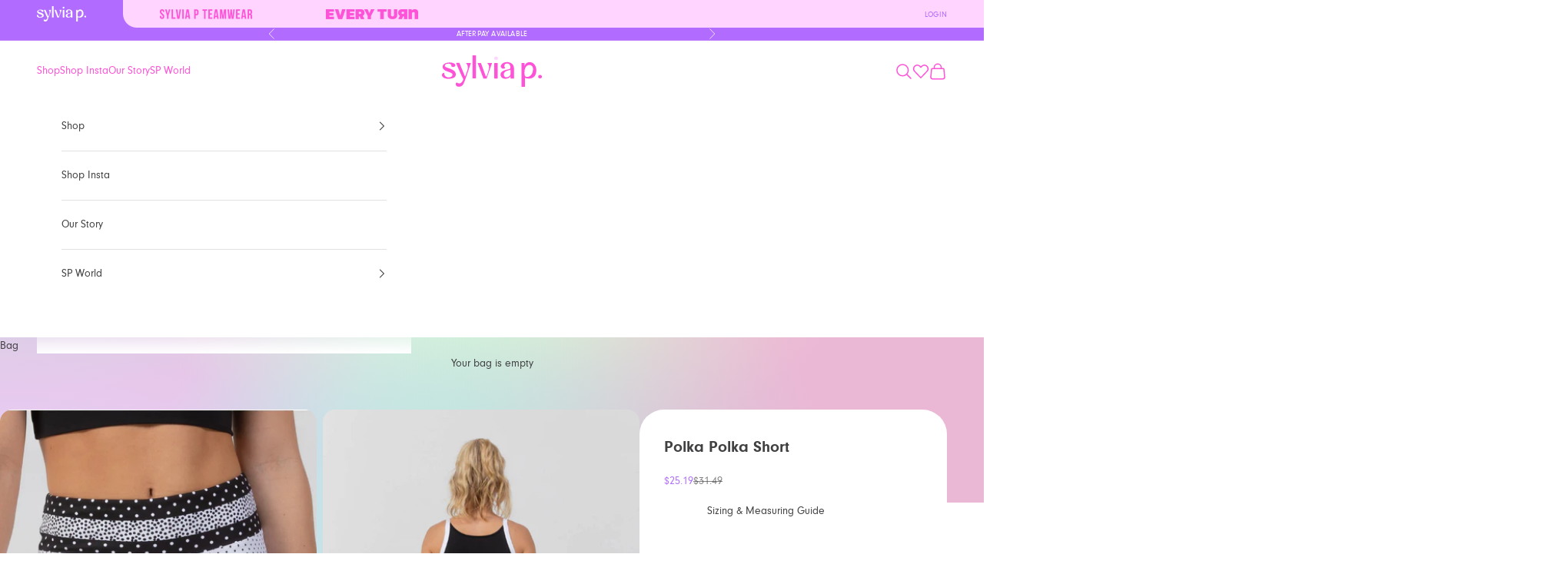

--- FILE ---
content_type: text/html; charset=utf-8
request_url: https://www.sylviap.net/products/polka-polka-short
body_size: 42779
content:
<!doctype html>

<html class="no-js" lang="en" dir="ltr">
  <head>
<script async crossorigin fetchpriority="high" src="/cdn/shopifycloud/importmap-polyfill/es-modules-shim.2.4.0.js"></script>
<script src="https://sapi.negate.io/script/BjylCdt8bY7OqvQLnFKmyw==?shop=us-sylviap.myshopify.com"></script>
    <meta charset="utf-8">
    <meta name="viewport" content="width=device-width, initial-scale=1.0, height=device-height, minimum-scale=1.0, maximum-scale=5.0">

    <title>Polka Polka Short</title>
      <script src="//www.sylviap.net/cdn/shop/t/31/assets/redirect.js?v=8888595434782639901714358954" type="text/javascript"></script>
      <script>
        IPRedirect.init("{\n\t\t\t\t\"redirect_catch_all_countries\": \"AU, NZ, SG\",\n\t\t\t\t\"redirect_catch_all_url\": \"https:\\\/\\\/www.sylviap.com.au\",\n\t\t\t\t\"redirect_catch_all_name\": \"AU Practice Wear\",\n\t\t\t\t\"ip_white_list\": \"111.220.138.163, 110.145.156.226, 172.94.100.227, 49.2.124.214, 203.30.3.142, 161.8.3.90, 203.30.4.140, 203.56.140.1, 144.6.125.92, 203.30.4.27, 180.150.34.192, 180.233.125.177, 1.156.239.101,103.133.53.40\",\n\t\t\t\t\"redirect_relative\": true\n\t\t\t}");
        IPRedirect.run();
      </script>
    
<meta name="description" content="Sitting mid-rise on the waistline, this short is ultra-comfortable. Styled with a wider waistband that has a spliced polka dot design and white polka dot printed legs. These shorts match great when worm with the Macpherson Crop Top or Giselle Rose Cropped Singlet. Made from our signature printed stretch fabric that is "><link rel="canonical" href="https://www.sylviap.net/products/polka-polka-short"><link rel="shortcut icon" href="//www.sylviap.net/cdn/shop/files/sp-logo-new-favicon_67f3e9f3-6be1-4ab7-b761-1f1514f98c92.png?v=1724289674&width=96">
		<link rel="apple-touch-icon" href="//www.sylviap.net/cdn/shop/files/sp-logo-new-favicon_67f3e9f3-6be1-4ab7-b761-1f1514f98c92.png?v=1724289674&width=180"><link rel="preconnect" href="https://fonts.shopifycdn.com" crossorigin><link rel="preload" href="//www.sylviap.net/cdn/fonts/poppins/poppins_n5.ad5b4b72b59a00358afc706450c864c3c8323842.woff2" as="font" type="font/woff2" crossorigin><meta property="og:type" content="product">
  <meta property="og:title" content="Polka Polka Short">
  <meta property="product:price:amount" content="25.19">
  <meta property="product:price:currency" content="USD"><meta property="og:image" content="http://www.sylviap.net/cdn/shop/products/Harmony-Polka-Polka-Short-01.jpg?v=1648420876&width=2048">
  <meta property="og:image:secure_url" content="https://www.sylviap.net/cdn/shop/products/Harmony-Polka-Polka-Short-01.jpg?v=1648420876&width=2048">
  <meta property="og:image:width" content="1600">
  <meta property="og:image:height" content="2400"><meta property="og:description" content="Sitting mid-rise on the waistline, this short is ultra-comfortable. Styled with a wider waistband that has a spliced polka dot design and white polka dot printed legs. These shorts match great when worm with the Macpherson Crop Top or Giselle Rose Cropped Singlet. Made from our signature printed stretch fabric that is "><meta property="og:url" content="https://www.sylviap.net/products/polka-polka-short">
<meta property="og:site_name" content="SylviaP Sportswear LLC"><meta name="twitter:card" content="summary"><meta name="twitter:title" content="Polka Polka Short">
  <meta name="twitter:description" content="Sitting mid-rise on the waistline, this short is ultra-comfortable. Styled with a wider waistband that has a spliced polka dot design and white polka dot printed legs. These shorts match great when worm with the Macpherson Crop Top or Giselle Rose Cropped Singlet. Made from our signature printed stretch fabric that is durable and quick drying. Sylvia P branded logo on the front of this garment. Match back with the Macpherson Crop Top for a monochrome look."><meta name="twitter:image" content="https://www.sylviap.net/cdn/shop/products/Harmony-Polka-Polka-Short-01.jpg?crop=center&height=1200&v=1648420876&width=1200">
  <meta name="twitter:image:alt" content="">
  <script type="application/ld+json">
  {
    "@context": "https://schema.org",
    "@type": "Product",
    "productID": 6680952832140,
    "offers": [{
          "@type": "Offer",
          "name": "Child 4",
          "availability":"https://schema.org/OutOfStock",
          "price": 25.19,
          "priceCurrency": "USD",
          "priceValidUntil": "2026-01-27","sku": "21-11-GHY-016-C4","mpn": "21-11-GHY-016-C4","url": "https://www.sylviap.net/products/polka-polka-short?variant=39533745012876"
        },
{
          "@type": "Offer",
          "name": "Child 6",
          "availability":"https://schema.org/OutOfStock",
          "price": 25.19,
          "priceCurrency": "USD",
          "priceValidUntil": "2026-01-27","sku": "21-11-GHY-016-C6","mpn": "21-11-GHY-016-C6","url": "https://www.sylviap.net/products/polka-polka-short?variant=39533745045644"
        },
{
          "@type": "Offer",
          "name": "Child 8",
          "availability":"https://schema.org/OutOfStock",
          "price": 25.19,
          "priceCurrency": "USD",
          "priceValidUntil": "2026-01-27","sku": "21-11-GHY-016-C8","mpn": "21-11-GHY-016-C8","url": "https://www.sylviap.net/products/polka-polka-short?variant=39533745078412"
        },
{
          "@type": "Offer",
          "name": "Child 10",
          "availability":"https://schema.org/OutOfStock",
          "price": 25.19,
          "priceCurrency": "USD",
          "priceValidUntil": "2026-01-27","sku": "21-11-GHY-016-C10","mpn": "21-11-GHY-016-C10","url": "https://www.sylviap.net/products/polka-polka-short?variant=39533745111180"
        },
{
          "@type": "Offer",
          "name": "Child 12",
          "availability":"https://schema.org/OutOfStock",
          "price": 25.19,
          "priceCurrency": "USD",
          "priceValidUntil": "2026-01-27","sku": "21-11-GHY-016-C12","mpn": "21-11-GHY-016-C12","url": "https://www.sylviap.net/products/polka-polka-short?variant=39533745143948"
        },
{
          "@type": "Offer",
          "name": "Adult XS",
          "availability":"https://schema.org/InStock",
          "price": 25.19,
          "priceCurrency": "USD",
          "priceValidUntil": "2026-01-27","sku": "21-11-GHY-016-AXS","mpn": "21-11-GHY-016-AXS","url": "https://www.sylviap.net/products/polka-polka-short?variant=39533745176716"
        }
],"brand": {
      "@type": "Brand",
      "name": "Practice Wear"
    },
    "name": "Polka Polka Short",
    "description": "Sitting mid-rise on the waistline, this short is ultra-comfortable. Styled with a wider waistband that has a spliced polka dot design and white polka dot printed legs. These shorts match great when worm with the Macpherson Crop Top or Giselle Rose Cropped Singlet. Made from our signature printed stretch fabric that is durable and quick drying. Sylvia P branded logo on the front of this garment. Match back with the Macpherson Crop Top for a monochrome look.",
    "category": "Shorts",
    "url": "https://www.sylviap.net/products/polka-polka-short",
    "sku": "21-11-GHY-016-AXS","mpn": "21-11-GHY-016-AXS","weight": {
      "@type": "QuantitativeValue",
      "unitCode": "kg",
      "value": 0.1
      },"image": {
      "@type": "ImageObject",
      "url": "https://www.sylviap.net/cdn/shop/products/Harmony-Polka-Polka-Short-01.jpg?v=1648420876&width=1024",
      "image": "https://www.sylviap.net/cdn/shop/products/Harmony-Polka-Polka-Short-01.jpg?v=1648420876&width=1024",
      "name": "",
      "width": "1024",
      "height": "1024"
    }
  }
  </script>



  <script type="application/ld+json">
  {
    "@context": "https://schema.org",
    "@type": "BreadcrumbList",
  "itemListElement": [{
      "@type": "ListItem",
      "position": 1,
      "name": "Home",
      "item": "https://www.sylviap.net"
    },{
          "@type": "ListItem",
          "position": 2,
          "name": "Polka Polka Short",
          "item": "https://www.sylviap.net/products/polka-polka-short"
        }]
  }
  </script>

<style>
		@font-face {
    font-family: 'NeuzeitGroteskStd';
	src: url(//www.sylviap.net/cdn/shop/files/NeuzeitGroteskStdRegular.woff?v=9812509037510403258) format('woff');
    font-weight: normal;
    font-style: normal;
}

@font-face {
    font-family: 'NeuzeitGroteskStd';
	src: url(//www.sylviap.net/cdn/shop/files/NeuzeitGroteskStdBold.woff?v=14537915888090873798) format('woff');
    font-weight: bold;
    font-style: normal;
}

@font-face {
    font-family: 'EightiesComeback';
	src: url(//www.sylviap.net/cdn/shop/files/EightiesComeback.woff?v=2480424347510623646) format('woff');
    font-weight: normal;
    font-style: normal;
}
	</style><style>/* Typography (heading) */
	@font-face {
  font-family: Poppins;
  font-weight: 500;
  font-style: normal;
  font-display: fallback;
  src: url("//www.sylviap.net/cdn/fonts/poppins/poppins_n5.ad5b4b72b59a00358afc706450c864c3c8323842.woff2") format("woff2"),
       url("//www.sylviap.net/cdn/fonts/poppins/poppins_n5.33757fdf985af2d24b32fcd84c9a09224d4b2c39.woff") format("woff");
}

@font-face {
  font-family: Poppins;
  font-weight: 500;
  font-style: italic;
  font-display: fallback;
  src: url("//www.sylviap.net/cdn/fonts/poppins/poppins_i5.6acfce842c096080e34792078ef3cb7c3aad24d4.woff2") format("woff2"),
       url("//www.sylviap.net/cdn/fonts/poppins/poppins_i5.a49113e4fe0ad7fd7716bd237f1602cbec299b3c.woff") format("woff");
}

/* Typography (feature) */
	

/* Typography (body) */
	



:root {
    /* Container */
    --container-max-width: 100%;
    --container-xxs-max-width: 27.5rem; /* 440px */
    --container-xs-max-width: 42.5rem; /* 680px */
    --container-sm-max-width: 61.25rem; /* 980px */
    --container-md-max-width: 71.875rem; /* 1150px */
    --container-lg-max-width: 78.75rem; /* 1260px */
    --container-xl-max-width: 85rem; /* 1360px */
    --container-gutter: 1.25rem;

    --section-vertical-spacing: 2.5rem;
    --section-vertical-spacing-tight:2.5rem;

    --section-stack-gap:2.25rem;
    --section-stack-gap-tight:2.25rem;

    /* Form settings */
    --form-gap: 1.25rem; /* Gap between fieldset and submit button */
    --fieldset-gap: 1rem; /* Gap between each form input within a fieldset */
    --form-control-gap: 0.625rem; /* Gap between input and label (ignored for floating label) */
    --checkbox-control-gap: 0.75rem; /* Horizontal gap between checkbox and its associated label */
    --input-padding-block: 0.65rem; /* Vertical padding for input, textarea and native select */
    --input-padding-inline: 0.8rem; /* Horizontal padding for input, textarea and native select */
    --checkbox-size: 0.875rem; /* Size (width and height) for checkbox */

    /* Other sizes */
    --sticky-area-height: calc(var(--announcement-bar-is-sticky, 0) * var(--announcement-bar-height, 0px) + var(--header-is-sticky, 0) * var(--header-height, 0px));

    /* RTL support */
    --transform-logical-flip: 1;
    --transform-origin-start: left;
    --transform-origin-end: right;

    /**
     * ---------------------------------------------------------------------
     * TYPOGRAPHY
     * ---------------------------------------------------------------------
     */

    /* Font properties */--heading-font-family: Poppins, sans-serif;
	--heading-font-weight: 500;
	--heading-font-style: normal;
	
	--feature-font-family: EightiesComeback;
	--feature-font-weight: 400;
	--feature-font-style: normal;
	
	--text-font-family: NeuzeitGroteskStd;
	--text-font-weight: 400;
	--text-font-style: normal;

	--heading-text-transform: uppercase;
	--heading-letter-spacing: 0.02em;
	
	--feature-text-transform: none;
	--feature-letter-spacing: 0.0em;
	
	--text-letter-spacing: 0.0em;
    --button-font: var(--heading-font-style) var(--heading-font-weight) var(--text-sm) / 1.65 var(--heading-font-family);
    --button-text-transform: uppercase;
    --button-letter-spacing: 0.18em;

    /* Font sizes */--text-heading-size-factor: 1.1;
    --text-h1: max(0.6875rem, clamp(1.375rem, 1.146341463414634rem + 0.975609756097561vw, 2rem) * var(--text-heading-size-factor));
    --text-h2: max(0.6875rem, clamp(1.25rem, 1.0670731707317074rem + 0.7804878048780488vw, 1.75rem) * var(--text-heading-size-factor));
    --text-h3: max(0.6875rem, clamp(1.125rem, 1.0335365853658536rem + 0.3902439024390244vw, 1.375rem) * var(--text-heading-size-factor));
    --text-h4: max(0.6875rem, clamp(1rem, 0.9542682926829268rem + 0.1951219512195122vw, 1.125rem) * var(--text-heading-size-factor));
    --text-h5: calc(0.875rem * var(--text-heading-size-factor));
    --text-h6: calc(0.75rem * var(--text-heading-size-factor));
	
	--feature-size-factor: 1.5em;
	--feature-line-height: 1.5em;

    --text-xs: 0.625rem;
    --text-sm: 0.75rem;
    --text-base: 0.75rem;
    --text-lg: 0.875rem;
    --text-xl: 1.125rem;

    /* Rounded variables (used for border radius) */
    --rounded-full: 9999px;
    --button-border-radius: 2rem;
    --input-border-radius: 2rem;

    /* Box shadow */
    --shadow-sm: 0 2px 8px rgb(0 0 0 / 0.05);
    --shadow: 0 5px 15px rgb(0 0 0 / 0.05);
    --shadow-md: 0 5px 30px rgb(0 0 0 / 0.05);
    --shadow-block: px px px rgb(var(--text-primary) / 0.0);

    /**
     * ---------------------------------------------------------------------
     * OTHER
     * ---------------------------------------------------------------------
     */

    --checkmark-svg-url: url(//www.sylviap.net/cdn/shop/t/31/assets/checkmark.svg?v=5588600397216680941713866398);
    --cursor-zoom-in-svg-url: url(//www.sylviap.net/cdn/shop/t/31/assets/cursor-zoom-in.svg?v=170281607645157274411713866398);
  }

  [dir="rtl"]:root {
    /* RTL support */
    --transform-logical-flip: -1;
    --transform-origin-start: right;
    --transform-origin-end: left;
  }

  @media screen and (min-width: 700px) {
    :root {
      /* Typography (font size) */
      --text-xs: 0.75rem;
      --text-sm: 0.8125rem;
      --text-base: 0.875rem;
      --text-lg: 1.0rem;
      --text-xl: 1.25rem;

      /* Spacing settings */
      --container-gutter: 2rem;
    }
  }

  @media screen and (min-width: 1000px) {
    :root {
      /* Spacing settings */
      --container-gutter: 3rem;

      --section-vertical-spacing: 4rem;
      --section-vertical-spacing-tight: 4rem;

      --section-stack-gap:3rem;
      --section-stack-gap-tight:3rem;
    }
  }:root {/* Overlay used for modal */
    --page-overlay: 0 0 0 / 0.4;--page-background: 255 255 255;

    /* Product colors */
    --on-sale-text: 178 107 255;
    --on-sale-badge-background: 178 107 255;
    --on-sale-badge-text: 255 255 255;
    --sold-out-badge-background: 239 239 239;
    --sold-out-badge-text: 0 0 0 / 0.65;
    --custom-badge-background: 255 255 255;
    --custom-badge-text: 0 0 0 / 0.65;
    --star-color: 28 28 28;

    /* Status colors */
    --success-background: 212 227 203;
    --success-text: 48 122 7;
    --warning-background: 253 241 224;
    --warning-text: 237 138 0;
    --error-background: 243 204 204;
    --error-text: 203 43 43;
  }.color-scheme--scheme-1 {
      /* Color settings */--accent: 255 83 215;
      --text-color: 65 64 66;
      --background: 255 255 255 / 1.0;
      --background-without-opacity: 255 255 255;
      --background-gradient: ;--border-color: 227 226 227;/* Button colors */
      --button-background: 255 83 215;
      --button-text-color: 255 255 255;

      /* Circled buttons */
      --circle-button-background: 255 255 255;
      --circle-button-text-color: 255 83 215;
    }.shopify-section:has(.section-spacing.color-scheme--bg-54922f2e920ba8346f6dc0fba343d673) + .shopify-section:has(.section-spacing.color-scheme--bg-54922f2e920ba8346f6dc0fba343d673:not(.bordered-section)) .section-spacing {
      padding-block-start: 0;
    }.color-scheme--scheme-2 {
      /* Color settings */--accent: 0 0 0;
      --text-color: 0 0 0;
      --background: 255 255 255 / 1.0;
      --background-without-opacity: 255 255 255;
      --background-gradient: ;--border-color: 217 217 217;/* Button colors */
      --button-background: 0 0 0;
      --button-text-color: 255 255 255;

      /* Circled buttons */
      --circle-button-background: 255 255 255;
      --circle-button-text-color: 0 0 0;
    }.shopify-section:has(.section-spacing.color-scheme--bg-54922f2e920ba8346f6dc0fba343d673) + .shopify-section:has(.section-spacing.color-scheme--bg-54922f2e920ba8346f6dc0fba343d673:not(.bordered-section)) .section-spacing {
      padding-block-start: 0;
    }.color-scheme--scheme-3 {
      /* Color settings */--accent: 255 83 215;
      --text-color: 255 83 215;
      --background: 255 255 255 / 1.0;
      --background-without-opacity: 255 255 255;
      --background-gradient: ;--border-color: 255 229 249;/* Button colors */
      --button-background: 255 83 215;
      --button-text-color: 255 255 255;

      /* Circled buttons */
      --circle-button-background: 255 83 215;
      --circle-button-text-color: 255 255 255;
    }.shopify-section:has(.section-spacing.color-scheme--bg-54922f2e920ba8346f6dc0fba343d673) + .shopify-section:has(.section-spacing.color-scheme--bg-54922f2e920ba8346f6dc0fba343d673:not(.bordered-section)) .section-spacing {
      padding-block-start: 0;
    }.color-scheme--scheme-4 {
      /* Color settings */--accent: 255 255 255;
      --text-color: 255 255 255;
      --background: 0 0 0 / 1.0;
      --background-without-opacity: 0 0 0;
      --background-gradient: ;--border-color: 38 38 38;/* Button colors */
      --button-background: 255 255 255;
      --button-text-color: 0 0 0;

      /* Circled buttons */
      --circle-button-background: 255 255 255;
      --circle-button-text-color: 0 0 0;
    }.shopify-section:has(.section-spacing.color-scheme--bg-77e774e6cc4d94d6a32f6256f02d9552) + .shopify-section:has(.section-spacing.color-scheme--bg-77e774e6cc4d94d6a32f6256f02d9552:not(.bordered-section)) .section-spacing {
      padding-block-start: 0;
    }.color-scheme--scheme-8b06c470-d369-4f00-b772-6439b2984e38 {
      /* Color settings */--accent: 250 255 208;
      --text-color: 255 255 255;
      --background: 178 107 255 / 1.0;
      --background-without-opacity: 178 107 255;
      --background-gradient: ;--border-color: 190 129 255;/* Button colors */
      --button-background: 250 255 208;
      --button-text-color: 255 83 215;

      /* Circled buttons */
      --circle-button-background: 255 255 255;
      --circle-button-text-color: 65 64 66;
    }.shopify-section:has(.section-spacing.color-scheme--bg-2e682bc86cd19cf8bb1519c945e410ff) + .shopify-section:has(.section-spacing.color-scheme--bg-2e682bc86cd19cf8bb1519c945e410ff:not(.bordered-section)) .section-spacing {
      padding-block-start: 0;
    }.color-scheme--scheme-b5ff4d12-ccfb-4f0b-9e04-af3ac4886b45 {
      /* Color settings */--accent: 0 0 0;
      --text-color: 0 0 0;
      --background: 255 255 255 / 1.0;
      --background-without-opacity: 255 255 255;
      --background-gradient: ;--border-color: 217 217 217;/* Button colors */
      --button-background: 0 0 0;
      --button-text-color: 255 255 255;

      /* Circled buttons */
      --circle-button-background: 255 255 255;
      --circle-button-text-color: 0 0 0;
    }.shopify-section:has(.section-spacing.color-scheme--bg-54922f2e920ba8346f6dc0fba343d673) + .shopify-section:has(.section-spacing.color-scheme--bg-54922f2e920ba8346f6dc0fba343d673:not(.bordered-section)) .section-spacing {
      padding-block-start: 0;
    }.color-scheme--scheme-5aba5834-c0b8-4194-af30-abfd90639547 {
      /* Color settings */--accent: 178 107 255;
      --text-color: 178 107 255;
      --background: 255 213 255 / 1.0;
      --background-without-opacity: 255 213 255;
      --background-gradient: ;--border-color: 243 197 255;/* Button colors */
      --button-background: 178 107 255;
      --button-text-color: 255 255 255;

      /* Circled buttons */
      --circle-button-background: 255 255 255;
      --circle-button-text-color: 178 107 255;
    }.shopify-section:has(.section-spacing.color-scheme--bg-acc15fc6418747034f862e524bc7c96f) + .shopify-section:has(.section-spacing.color-scheme--bg-acc15fc6418747034f862e524bc7c96f:not(.bordered-section)) .section-spacing {
      padding-block-start: 0;
    }.color-scheme--scheme-3fe31494-397f-4c82-9fb8-41031ba0d28f {
      /* Color settings */--accent: 0 0 0;
      --text-color: 0 0 0;
      --background: 255 255 255 / 1.0;
      --background-without-opacity: 255 255 255;
      --background-gradient: ;--border-color: 217 217 217;/* Button colors */
      --button-background: 0 0 0;
      --button-text-color: 255 255 255;

      /* Circled buttons */
      --circle-button-background: 255 255 255;
      --circle-button-text-color: 0 0 0;
    }.shopify-section:has(.section-spacing.color-scheme--bg-54922f2e920ba8346f6dc0fba343d673) + .shopify-section:has(.section-spacing.color-scheme--bg-54922f2e920ba8346f6dc0fba343d673:not(.bordered-section)) .section-spacing {
      padding-block-start: 0;
    }.color-scheme--scheme-4b67b691-094f-448c-b56c-09d995ef462b {
      /* Color settings */--accent: 255 83 215;
      --text-color: 65 64 66;
      --background: 0 0 0 / 0.0;
      --background-without-opacity: 0 0 0;
      --background-gradient: ;--border-color: 65 64 66;/* Button colors */
      --button-background: 255 83 215;
      --button-text-color: 255 255 255;

      /* Circled buttons */
      --circle-button-background: 255 255 255;
      --circle-button-text-color: 255 83 215;
    }.shopify-section:has(.section-spacing.color-scheme--bg-3671eee015764974ee0aef1536023e0f) + .shopify-section:has(.section-spacing.color-scheme--bg-3671eee015764974ee0aef1536023e0f:not(.bordered-section)) .section-spacing {
      padding-block-start: 0;
    }.color-scheme--scheme-11c6c685-f3c5-4fc1-91fd-04d9663a4a95 {
      /* Color settings */--accent: 0 0 0;
      --text-color: 0 0 0;
      --background: 255 255 255 / 1.0;
      --background-without-opacity: 255 255 255;
      --background-gradient: ;--border-color: 217 217 217;/* Button colors */
      --button-background: 0 0 0;
      --button-text-color: 255 255 255;

      /* Circled buttons */
      --circle-button-background: 255 255 255;
      --circle-button-text-color: 0 0 0;
    }.shopify-section:has(.section-spacing.color-scheme--bg-54922f2e920ba8346f6dc0fba343d673) + .shopify-section:has(.section-spacing.color-scheme--bg-54922f2e920ba8346f6dc0fba343d673:not(.bordered-section)) .section-spacing {
      padding-block-start: 0;
    }.color-scheme--scheme-9a21790f-d25e-4e3c-adcb-0e4efcf8f6ca {
      /* Color settings */--accent: 255 255 255;
      --text-color: 255 255 255;
      --background: 0 0 0 / 0.0;
      --background-without-opacity: 0 0 0;
      --background-gradient: ;--border-color: 255 255 255;/* Button colors */
      --button-background: 255 255 255;
      --button-text-color: 178 107 255;

      /* Circled buttons */
      --circle-button-background: 255 255 255;
      --circle-button-text-color: 178 107 255;
    }.shopify-section:has(.section-spacing.color-scheme--bg-3671eee015764974ee0aef1536023e0f) + .shopify-section:has(.section-spacing.color-scheme--bg-3671eee015764974ee0aef1536023e0f:not(.bordered-section)) .section-spacing {
      padding-block-start: 0;
    }.color-scheme--scheme-1992bdaf-5b89-4c80-9824-d3f319a90370 {
      /* Color settings */--accent: 0 0 0;
      --text-color: 0 0 0;
      --background: 255 255 255 / 1.0;
      --background-without-opacity: 255 255 255;
      --background-gradient: ;--border-color: 217 217 217;/* Button colors */
      --button-background: 0 0 0;
      --button-text-color: 255 255 255;

      /* Circled buttons */
      --circle-button-background: 255 255 255;
      --circle-button-text-color: 0 0 0;
    }.shopify-section:has(.section-spacing.color-scheme--bg-54922f2e920ba8346f6dc0fba343d673) + .shopify-section:has(.section-spacing.color-scheme--bg-54922f2e920ba8346f6dc0fba343d673:not(.bordered-section)) .section-spacing {
      padding-block-start: 0;
    }.color-scheme--scheme-0c777ed8-bab9-4864-95e0-d01af14f8944 {
      /* Color settings */--accent: 250 255 208;
      --text-color: 65 64 66;
      --background: 255 255 255 / 1.0;
      --background-without-opacity: 255 255 255;
      --background-gradient: ;--border-color: 227 226 227;/* Button colors */
      --button-background: 250 255 208;
      --button-text-color: 255 83 215;

      /* Circled buttons */
      --circle-button-background: 250 255 208;
      --circle-button-text-color: 255 83 215;
    }.shopify-section:has(.section-spacing.color-scheme--bg-54922f2e920ba8346f6dc0fba343d673) + .shopify-section:has(.section-spacing.color-scheme--bg-54922f2e920ba8346f6dc0fba343d673:not(.bordered-section)) .section-spacing {
      padding-block-start: 0;
    }.color-scheme--dialog {
      /* Color settings */--accent: 255 83 215;
      --text-color: 65 64 66;
      --background: 255 255 255 / 1.0;
      --background-without-opacity: 255 255 255;
      --background-gradient: ;--border-color: 227 226 227;/* Button colors */
      --button-background: 255 83 215;
      --button-text-color: 255 255 255;

      /* Circled buttons */
      --circle-button-background: 255 255 255;
      --circle-button-text-color: 255 83 215;
    }
</style><script>
  document.documentElement.classList.replace('no-js', 'js');

  // This allows to expose several variables to the global scope, to be used in scripts
  window.themeVariables = {
    settings: {
      showPageTransition: false,
      pageType: "product",
      moneyFormat: "${{amount}}",
      moneyWithCurrencyFormat: "${{amount}} USD",
      currencyCodeEnabled: false,
      cartType: "drawer",
      staggerMenuApparition: true
    },

    strings: {
      addToCartButton: "Add to bag",
      soldOutButton: "Sold out",
      preOrderButton: "Pre-order",
      unavailableButton: "Unavailable",
      addedToCart: "Added to your cart!",
      closeGallery: "Close gallery",
      zoomGallery: "Zoom picture",
      errorGallery: "Image cannot be loaded",
      soldOutBadge: "Out of Stock",
      discountBadge: "Save @@",
      sku: "SKU:",
      shippingEstimatorNoResults: "Sorry, we do not ship to your address.",
      shippingEstimatorOneResult: "There is one shipping rate for your address:",
      shippingEstimatorMultipleResults: "There are several shipping rates for your address:",
      shippingEstimatorError: "One or more error occurred while retrieving shipping rates:",
      next: "Next",
      previous: "Previous"
    },

    mediaQueries: {
      'sm': 'screen and (min-width: 700px)',
      'md': 'screen and (min-width: 1000px)',
      'lg': 'screen and (min-width: 1150px)',
      'xl': 'screen and (min-width: 1400px)',
      '2xl': 'screen and (min-width: 1600px)',
      'sm-max': 'screen and (max-width: 699px)',
      'md-max': 'screen and (max-width: 999px)',
      'lg-max': 'screen and (max-width: 1149px)',
      'xl-max': 'screen and (max-width: 1399px)',
      '2xl-max': 'screen and (max-width: 1599px)',
      'motion-safe': '(prefers-reduced-motion: no-preference)',
      'motion-reduce': '(prefers-reduced-motion: reduce)',
      'supports-hover': 'screen and (pointer: fine)',
      'supports-touch': 'screen and (hover: none)'
    }
  };</script><script>
	      if (!(HTMLScriptElement.supports && HTMLScriptElement.supports('importmap'))) {
	        const importMapPolyfill = document.createElement('script');
	        importMapPolyfill.async = true;
	        importMapPolyfill.src = "//www.sylviap.net/cdn/shop/t/31/assets/es-module-shims.min.js?v=46445230004644522171713866388";

	        document.head.appendChild(importMapPolyfill);
	      }
	    </script><script type="importmap">{
        "imports": {
          "vendor": "//www.sylviap.net/cdn/shop/t/31/assets/vendor.min.js?v=180270185114800816751713866389",
          "theme": "//www.sylviap.net/cdn/shop/t/31/assets/theme.js?v=126144629904543128051749778204",
          "photoswipe": "//www.sylviap.net/cdn/shop/t/31/assets/photoswipe.min.js?v=20290624223189769891713866388",
		  "ghd-configurator": "//www.sylviap.net/cdn/shop/t/31/assets/section-ghd-configurator.js?v=87674616075492982651729565563",
		  "ghd-configurator-materials": "//www.sylviap.net/cdn/shop/t/31/assets/section-ghd-configurator-materials.js?v=155655180632219209521744023961",
		  "ghd-line-property-dependancy": "//www.sylviap.net/cdn/shop/t/31/assets/ghd-line-property-dependancy?11768",
		  "ghd-theme-ghd": "//www.sylviap.net/cdn/shop/t/31/assets/theme-ghd.js?v=59099487248601186551729565563"
        }
      }
    </script>

    <script type="module" src="//www.sylviap.net/cdn/shop/t/31/assets/vendor.min.js?v=180270185114800816751713866389"></script>
    <script type="module" src="//www.sylviap.net/cdn/shop/t/31/assets/theme.js?v=126144629904543128051749778204"></script>
	<script type="module" src="//www.sylviap.net/cdn/shop/t/31/assets/theme-ghd.js?v=59099487248601186551729565563"></script>
	<script type="module" src="//www.sylviap.net/cdn/shop/t/31/assets/ghd-line-property-dependancy.js?v=114542071987768831211753160776"></script>

    <script>window.performance && window.performance.mark && window.performance.mark('shopify.content_for_header.start');</script><meta id="shopify-digital-wallet" name="shopify-digital-wallet" content="/32597672076/digital_wallets/dialog">
<meta name="shopify-checkout-api-token" content="ba6e39058c460a2f80e0b41ffd4124be">
<link rel="alternate" type="application/json+oembed" href="https://www.sylviap.net/products/polka-polka-short.oembed">
<script async="async" src="/checkouts/internal/preloads.js?locale=en-US"></script>
<link rel="preconnect" href="https://shop.app" crossorigin="anonymous">
<script async="async" src="https://shop.app/checkouts/internal/preloads.js?locale=en-US&shop_id=32597672076" crossorigin="anonymous"></script>
<script id="apple-pay-shop-capabilities" type="application/json">{"shopId":32597672076,"countryCode":"US","currencyCode":"USD","merchantCapabilities":["supports3DS"],"merchantId":"gid:\/\/shopify\/Shop\/32597672076","merchantName":"SylviaP Sportswear LLC","requiredBillingContactFields":["postalAddress","email"],"requiredShippingContactFields":["postalAddress","email"],"shippingType":"shipping","supportedNetworks":["visa","masterCard","amex"],"total":{"type":"pending","label":"SylviaP Sportswear LLC","amount":"1.00"},"shopifyPaymentsEnabled":true,"supportsSubscriptions":true}</script>
<script id="shopify-features" type="application/json">{"accessToken":"ba6e39058c460a2f80e0b41ffd4124be","betas":["rich-media-storefront-analytics"],"domain":"www.sylviap.net","predictiveSearch":true,"shopId":32597672076,"locale":"en"}</script>
<script>var Shopify = Shopify || {};
Shopify.shop = "us-sylviap.myshopify.com";
Shopify.locale = "en";
Shopify.currency = {"active":"USD","rate":"1.0"};
Shopify.country = "US";
Shopify.theme = {"name":"sylviap_2.0\/production\/usa","id":135268892812,"schema_name":"Prestige","schema_version":"9.1.0","theme_store_id":null,"role":"main"};
Shopify.theme.handle = "null";
Shopify.theme.style = {"id":null,"handle":null};
Shopify.cdnHost = "www.sylviap.net/cdn";
Shopify.routes = Shopify.routes || {};
Shopify.routes.root = "/";</script>
<script type="module">!function(o){(o.Shopify=o.Shopify||{}).modules=!0}(window);</script>
<script>!function(o){function n(){var o=[];function n(){o.push(Array.prototype.slice.apply(arguments))}return n.q=o,n}var t=o.Shopify=o.Shopify||{};t.loadFeatures=n(),t.autoloadFeatures=n()}(window);</script>
<script>
  window.ShopifyPay = window.ShopifyPay || {};
  window.ShopifyPay.apiHost = "shop.app\/pay";
  window.ShopifyPay.redirectState = null;
</script>
<script id="shop-js-analytics" type="application/json">{"pageType":"product"}</script>
<script defer="defer" async type="module" src="//www.sylviap.net/cdn/shopifycloud/shop-js/modules/v2/client.init-shop-cart-sync_C5BV16lS.en.esm.js"></script>
<script defer="defer" async type="module" src="//www.sylviap.net/cdn/shopifycloud/shop-js/modules/v2/chunk.common_CygWptCX.esm.js"></script>
<script type="module">
  await import("//www.sylviap.net/cdn/shopifycloud/shop-js/modules/v2/client.init-shop-cart-sync_C5BV16lS.en.esm.js");
await import("//www.sylviap.net/cdn/shopifycloud/shop-js/modules/v2/chunk.common_CygWptCX.esm.js");

  window.Shopify.SignInWithShop?.initShopCartSync?.({"fedCMEnabled":true,"windoidEnabled":true});

</script>
<script>
  window.Shopify = window.Shopify || {};
  if (!window.Shopify.featureAssets) window.Shopify.featureAssets = {};
  window.Shopify.featureAssets['shop-js'] = {"shop-cart-sync":["modules/v2/client.shop-cart-sync_ZFArdW7E.en.esm.js","modules/v2/chunk.common_CygWptCX.esm.js"],"init-fed-cm":["modules/v2/client.init-fed-cm_CmiC4vf6.en.esm.js","modules/v2/chunk.common_CygWptCX.esm.js"],"shop-button":["modules/v2/client.shop-button_tlx5R9nI.en.esm.js","modules/v2/chunk.common_CygWptCX.esm.js"],"shop-cash-offers":["modules/v2/client.shop-cash-offers_DOA2yAJr.en.esm.js","modules/v2/chunk.common_CygWptCX.esm.js","modules/v2/chunk.modal_D71HUcav.esm.js"],"init-windoid":["modules/v2/client.init-windoid_sURxWdc1.en.esm.js","modules/v2/chunk.common_CygWptCX.esm.js"],"shop-toast-manager":["modules/v2/client.shop-toast-manager_ClPi3nE9.en.esm.js","modules/v2/chunk.common_CygWptCX.esm.js"],"init-shop-email-lookup-coordinator":["modules/v2/client.init-shop-email-lookup-coordinator_B8hsDcYM.en.esm.js","modules/v2/chunk.common_CygWptCX.esm.js"],"init-shop-cart-sync":["modules/v2/client.init-shop-cart-sync_C5BV16lS.en.esm.js","modules/v2/chunk.common_CygWptCX.esm.js"],"avatar":["modules/v2/client.avatar_BTnouDA3.en.esm.js"],"pay-button":["modules/v2/client.pay-button_FdsNuTd3.en.esm.js","modules/v2/chunk.common_CygWptCX.esm.js"],"init-customer-accounts":["modules/v2/client.init-customer-accounts_DxDtT_ad.en.esm.js","modules/v2/client.shop-login-button_C5VAVYt1.en.esm.js","modules/v2/chunk.common_CygWptCX.esm.js","modules/v2/chunk.modal_D71HUcav.esm.js"],"init-shop-for-new-customer-accounts":["modules/v2/client.init-shop-for-new-customer-accounts_ChsxoAhi.en.esm.js","modules/v2/client.shop-login-button_C5VAVYt1.en.esm.js","modules/v2/chunk.common_CygWptCX.esm.js","modules/v2/chunk.modal_D71HUcav.esm.js"],"shop-login-button":["modules/v2/client.shop-login-button_C5VAVYt1.en.esm.js","modules/v2/chunk.common_CygWptCX.esm.js","modules/v2/chunk.modal_D71HUcav.esm.js"],"init-customer-accounts-sign-up":["modules/v2/client.init-customer-accounts-sign-up_CPSyQ0Tj.en.esm.js","modules/v2/client.shop-login-button_C5VAVYt1.en.esm.js","modules/v2/chunk.common_CygWptCX.esm.js","modules/v2/chunk.modal_D71HUcav.esm.js"],"shop-follow-button":["modules/v2/client.shop-follow-button_Cva4Ekp9.en.esm.js","modules/v2/chunk.common_CygWptCX.esm.js","modules/v2/chunk.modal_D71HUcav.esm.js"],"checkout-modal":["modules/v2/client.checkout-modal_BPM8l0SH.en.esm.js","modules/v2/chunk.common_CygWptCX.esm.js","modules/v2/chunk.modal_D71HUcav.esm.js"],"lead-capture":["modules/v2/client.lead-capture_Bi8yE_yS.en.esm.js","modules/v2/chunk.common_CygWptCX.esm.js","modules/v2/chunk.modal_D71HUcav.esm.js"],"shop-login":["modules/v2/client.shop-login_D6lNrXab.en.esm.js","modules/v2/chunk.common_CygWptCX.esm.js","modules/v2/chunk.modal_D71HUcav.esm.js"],"payment-terms":["modules/v2/client.payment-terms_CZxnsJam.en.esm.js","modules/v2/chunk.common_CygWptCX.esm.js","modules/v2/chunk.modal_D71HUcav.esm.js"]};
</script>
<script>(function() {
  var isLoaded = false;
  function asyncLoad() {
    if (isLoaded) return;
    isLoaded = true;
    var urls = ["https:\/\/node1.itoris.com\/dpo\/storefront\/include.js?shop=us-sylviap.myshopify.com","https:\/\/str.rise-ai.com\/?shop=us-sylviap.myshopify.com","https:\/\/strn.rise-ai.com\/?shop=us-sylviap.myshopify.com","https:\/\/static.klaviyo.com\/onsite\/js\/klaviyo.js?company_id=HMNWG3\u0026shop=us-sylviap.myshopify.com","https:\/\/cdn.roseperl.com\/storelocator-prod\/stockist-form\/us-sylviap-1750219798.js?shop=us-sylviap.myshopify.com","https:\/\/cdn.roseperl.com\/storelocator-prod\/setting\/us-sylviap-1768255145.js?shop=us-sylviap.myshopify.com","https:\/\/cdn.roseperl.com\/storelocator-prod\/wtb\/us-sylviap-1768255146.js?shop=us-sylviap.myshopify.com"];
    for (var i = 0; i < urls.length; i++) {
      var s = document.createElement('script');
      s.type = 'text/javascript';
      s.async = true;
      s.src = urls[i];
      var x = document.getElementsByTagName('script')[0];
      x.parentNode.insertBefore(s, x);
    }
  };
  if(window.attachEvent) {
    window.attachEvent('onload', asyncLoad);
  } else {
    window.addEventListener('load', asyncLoad, false);
  }
})();</script>
<script id="__st">var __st={"a":32597672076,"offset":-28800,"reqid":"0d87f7b6-783c-46e4-8633-4dd4806103ef-1768706431","pageurl":"www.sylviap.net\/products\/polka-polka-short","u":"248231aa43ee","p":"product","rtyp":"product","rid":6680952832140};</script>
<script>window.ShopifyPaypalV4VisibilityTracking = true;</script>
<script id="captcha-bootstrap">!function(){'use strict';const t='contact',e='account',n='new_comment',o=[[t,t],['blogs',n],['comments',n],[t,'customer']],c=[[e,'customer_login'],[e,'guest_login'],[e,'recover_customer_password'],[e,'create_customer']],r=t=>t.map((([t,e])=>`form[action*='/${t}']:not([data-nocaptcha='true']) input[name='form_type'][value='${e}']`)).join(','),a=t=>()=>t?[...document.querySelectorAll(t)].map((t=>t.form)):[];function s(){const t=[...o],e=r(t);return a(e)}const i='password',u='form_key',d=['recaptcha-v3-token','g-recaptcha-response','h-captcha-response',i],f=()=>{try{return window.sessionStorage}catch{return}},m='__shopify_v',_=t=>t.elements[u];function p(t,e,n=!1){try{const o=window.sessionStorage,c=JSON.parse(o.getItem(e)),{data:r}=function(t){const{data:e,action:n}=t;return t[m]||n?{data:e,action:n}:{data:t,action:n}}(c);for(const[e,n]of Object.entries(r))t.elements[e]&&(t.elements[e].value=n);n&&o.removeItem(e)}catch(o){console.error('form repopulation failed',{error:o})}}const l='form_type',E='cptcha';function T(t){t.dataset[E]=!0}const w=window,h=w.document,L='Shopify',v='ce_forms',y='captcha';let A=!1;((t,e)=>{const n=(g='f06e6c50-85a8-45c8-87d0-21a2b65856fe',I='https://cdn.shopify.com/shopifycloud/storefront-forms-hcaptcha/ce_storefront_forms_captcha_hcaptcha.v1.5.2.iife.js',D={infoText:'Protected by hCaptcha',privacyText:'Privacy',termsText:'Terms'},(t,e,n)=>{const o=w[L][v],c=o.bindForm;if(c)return c(t,g,e,D).then(n);var r;o.q.push([[t,g,e,D],n]),r=I,A||(h.body.append(Object.assign(h.createElement('script'),{id:'captcha-provider',async:!0,src:r})),A=!0)});var g,I,D;w[L]=w[L]||{},w[L][v]=w[L][v]||{},w[L][v].q=[],w[L][y]=w[L][y]||{},w[L][y].protect=function(t,e){n(t,void 0,e),T(t)},Object.freeze(w[L][y]),function(t,e,n,w,h,L){const[v,y,A,g]=function(t,e,n){const i=e?o:[],u=t?c:[],d=[...i,...u],f=r(d),m=r(i),_=r(d.filter((([t,e])=>n.includes(e))));return[a(f),a(m),a(_),s()]}(w,h,L),I=t=>{const e=t.target;return e instanceof HTMLFormElement?e:e&&e.form},D=t=>v().includes(t);t.addEventListener('submit',(t=>{const e=I(t);if(!e)return;const n=D(e)&&!e.dataset.hcaptchaBound&&!e.dataset.recaptchaBound,o=_(e),c=g().includes(e)&&(!o||!o.value);(n||c)&&t.preventDefault(),c&&!n&&(function(t){try{if(!f())return;!function(t){const e=f();if(!e)return;const n=_(t);if(!n)return;const o=n.value;o&&e.removeItem(o)}(t);const e=Array.from(Array(32),(()=>Math.random().toString(36)[2])).join('');!function(t,e){_(t)||t.append(Object.assign(document.createElement('input'),{type:'hidden',name:u})),t.elements[u].value=e}(t,e),function(t,e){const n=f();if(!n)return;const o=[...t.querySelectorAll(`input[type='${i}']`)].map((({name:t})=>t)),c=[...d,...o],r={};for(const[a,s]of new FormData(t).entries())c.includes(a)||(r[a]=s);n.setItem(e,JSON.stringify({[m]:1,action:t.action,data:r}))}(t,e)}catch(e){console.error('failed to persist form',e)}}(e),e.submit())}));const S=(t,e)=>{t&&!t.dataset[E]&&(n(t,e.some((e=>e===t))),T(t))};for(const o of['focusin','change'])t.addEventListener(o,(t=>{const e=I(t);D(e)&&S(e,y())}));const B=e.get('form_key'),M=e.get(l),P=B&&M;t.addEventListener('DOMContentLoaded',(()=>{const t=y();if(P)for(const e of t)e.elements[l].value===M&&p(e,B);[...new Set([...A(),...v().filter((t=>'true'===t.dataset.shopifyCaptcha))])].forEach((e=>S(e,t)))}))}(h,new URLSearchParams(w.location.search),n,t,e,['guest_login'])})(!0,!0)}();</script>
<script integrity="sha256-4kQ18oKyAcykRKYeNunJcIwy7WH5gtpwJnB7kiuLZ1E=" data-source-attribution="shopify.loadfeatures" defer="defer" src="//www.sylviap.net/cdn/shopifycloud/storefront/assets/storefront/load_feature-a0a9edcb.js" crossorigin="anonymous"></script>
<script crossorigin="anonymous" defer="defer" src="//www.sylviap.net/cdn/shopifycloud/storefront/assets/shopify_pay/storefront-65b4c6d7.js?v=20250812"></script>
<script data-source-attribution="shopify.dynamic_checkout.dynamic.init">var Shopify=Shopify||{};Shopify.PaymentButton=Shopify.PaymentButton||{isStorefrontPortableWallets:!0,init:function(){window.Shopify.PaymentButton.init=function(){};var t=document.createElement("script");t.src="https://www.sylviap.net/cdn/shopifycloud/portable-wallets/latest/portable-wallets.en.js",t.type="module",document.head.appendChild(t)}};
</script>
<script data-source-attribution="shopify.dynamic_checkout.buyer_consent">
  function portableWalletsHideBuyerConsent(e){var t=document.getElementById("shopify-buyer-consent"),n=document.getElementById("shopify-subscription-policy-button");t&&n&&(t.classList.add("hidden"),t.setAttribute("aria-hidden","true"),n.removeEventListener("click",e))}function portableWalletsShowBuyerConsent(e){var t=document.getElementById("shopify-buyer-consent"),n=document.getElementById("shopify-subscription-policy-button");t&&n&&(t.classList.remove("hidden"),t.removeAttribute("aria-hidden"),n.addEventListener("click",e))}window.Shopify?.PaymentButton&&(window.Shopify.PaymentButton.hideBuyerConsent=portableWalletsHideBuyerConsent,window.Shopify.PaymentButton.showBuyerConsent=portableWalletsShowBuyerConsent);
</script>
<script data-source-attribution="shopify.dynamic_checkout.cart.bootstrap">document.addEventListener("DOMContentLoaded",(function(){function t(){return document.querySelector("shopify-accelerated-checkout-cart, shopify-accelerated-checkout")}if(t())Shopify.PaymentButton.init();else{new MutationObserver((function(e,n){t()&&(Shopify.PaymentButton.init(),n.disconnect())})).observe(document.body,{childList:!0,subtree:!0})}}));
</script>
<link id="shopify-accelerated-checkout-styles" rel="stylesheet" media="screen" href="https://www.sylviap.net/cdn/shopifycloud/portable-wallets/latest/accelerated-checkout-backwards-compat.css" crossorigin="anonymous">
<style id="shopify-accelerated-checkout-cart">
        #shopify-buyer-consent {
  margin-top: 1em;
  display: inline-block;
  width: 100%;
}

#shopify-buyer-consent.hidden {
  display: none;
}

#shopify-subscription-policy-button {
  background: none;
  border: none;
  padding: 0;
  text-decoration: underline;
  font-size: inherit;
  cursor: pointer;
}

#shopify-subscription-policy-button::before {
  box-shadow: none;
}

      </style>

<script>window.performance && window.performance.mark && window.performance.mark('shopify.content_for_header.end');</script>
	
	
<link href="//www.sylviap.net/cdn/shop/t/31/assets/theme.css?v=87426298718232409021759279208" rel="stylesheet" type="text/css" media="all" /><link href="//www.sylviap.net/cdn/shop/t/31/assets/theme-ghd.css?v=162653834380756452281757892105" rel="stylesheet" type="text/css" media="all" /><link href="//www.sylviap.net/cdn/shop/t/31/assets/theme-practice.css?v=103133604675405693091731363217" rel="stylesheet" type="text/css" media="all" /><!-- BEGIN app block: shopify://apps/klaviyo-email-marketing-sms/blocks/klaviyo-onsite-embed/2632fe16-c075-4321-a88b-50b567f42507 -->












  <script async src="https://static.klaviyo.com/onsite/js/HMNWG3/klaviyo.js?company_id=HMNWG3"></script>
  <script>!function(){if(!window.klaviyo){window._klOnsite=window._klOnsite||[];try{window.klaviyo=new Proxy({},{get:function(n,i){return"push"===i?function(){var n;(n=window._klOnsite).push.apply(n,arguments)}:function(){for(var n=arguments.length,o=new Array(n),w=0;w<n;w++)o[w]=arguments[w];var t="function"==typeof o[o.length-1]?o.pop():void 0,e=new Promise((function(n){window._klOnsite.push([i].concat(o,[function(i){t&&t(i),n(i)}]))}));return e}}})}catch(n){window.klaviyo=window.klaviyo||[],window.klaviyo.push=function(){var n;(n=window._klOnsite).push.apply(n,arguments)}}}}();</script>

  
    <script id="viewed_product">
      if (item == null) {
        var _learnq = _learnq || [];

        var MetafieldReviews = null
        var MetafieldYotpoRating = null
        var MetafieldYotpoCount = null
        var MetafieldLooxRating = null
        var MetafieldLooxCount = null
        var okendoProduct = null
        var okendoProductReviewCount = null
        var okendoProductReviewAverageValue = null
        try {
          // The following fields are used for Customer Hub recently viewed in order to add reviews.
          // This information is not part of __kla_viewed. Instead, it is part of __kla_viewed_reviewed_items
          MetafieldReviews = {};
          MetafieldYotpoRating = null
          MetafieldYotpoCount = null
          MetafieldLooxRating = null
          MetafieldLooxCount = null

          okendoProduct = null
          // If the okendo metafield is not legacy, it will error, which then requires the new json formatted data
          if (okendoProduct && 'error' in okendoProduct) {
            okendoProduct = null
          }
          okendoProductReviewCount = okendoProduct ? okendoProduct.reviewCount : null
          okendoProductReviewAverageValue = okendoProduct ? okendoProduct.reviewAverageValue : null
        } catch (error) {
          console.error('Error in Klaviyo onsite reviews tracking:', error);
        }

        var item = {
          Name: "Polka Polka Short",
          ProductID: 6680952832140,
          Categories: ["Active","All","Black Friday - Bestsellers","Black Friday - Last Chance","Black Friday Sale","Black Friday Sale - 60% Off","Clearance Sale","Final Sizes","Gymnastics","Harmony","Shop All","Shorts"],
          ImageURL: "https://www.sylviap.net/cdn/shop/products/Harmony-Polka-Polka-Short-01_grande.jpg?v=1648420876",
          URL: "https://www.sylviap.net/products/polka-polka-short",
          Brand: "Practice Wear",
          Price: "$25.19",
          Value: "25.19",
          CompareAtPrice: "$31.49"
        };
        _learnq.push(['track', 'Viewed Product', item]);
        _learnq.push(['trackViewedItem', {
          Title: item.Name,
          ItemId: item.ProductID,
          Categories: item.Categories,
          ImageUrl: item.ImageURL,
          Url: item.URL,
          Metadata: {
            Brand: item.Brand,
            Price: item.Price,
            Value: item.Value,
            CompareAtPrice: item.CompareAtPrice
          },
          metafields:{
            reviews: MetafieldReviews,
            yotpo:{
              rating: MetafieldYotpoRating,
              count: MetafieldYotpoCount,
            },
            loox:{
              rating: MetafieldLooxRating,
              count: MetafieldLooxCount,
            },
            okendo: {
              rating: okendoProductReviewAverageValue,
              count: okendoProductReviewCount,
            }
          }
        }]);
      }
    </script>
  




  <script>
    window.klaviyoReviewsProductDesignMode = false
  </script>







<!-- END app block --><!-- BEGIN app block: shopify://apps/elevar-conversion-tracking/blocks/dataLayerEmbed/bc30ab68-b15c-4311-811f-8ef485877ad6 -->



<script type="module" dynamic>
  const configUrl = "/a/elevar/static/configs/65fc8544f6e8301c8ccc630cffb8c946ee3c7ead/config.js";
  const config = (await import(configUrl)).default;
  const scriptUrl = config.script_src_app_theme_embed;

  if (scriptUrl) {
    const { handler } = await import(scriptUrl);

    await handler(
      config,
      {
        cartData: {
  marketId: "2534998156",
  attributes:{},
  cartTotal: "0.0",
  currencyCode:"USD",
  items: []
}
,
        user: {cartTotal: "0.0",
    currencyCode:"USD",customer: {},
}
,
        isOnCartPage:false,
        collectionView:null,
        searchResultsView:null,
        productView:{
    attributes:{},
    currencyCode:"USD",defaultVariant: {id:"21-11-GHY-016-AXS",name:"Polka Polka Short",
        brand:"Practice Wear",
        category:"Shorts",
        variant:"Adult XS",
        price: "25.19",
        productId: "6680952832140",
        variantId: "39533745176716",
        compareAtPrice: "31.49",image:"\/\/www.sylviap.net\/cdn\/shop\/products\/Harmony-Polka-Polka-Short-01.jpg?v=1648420876",url:"\/products\/polka-polka-short?variant=39533745176716"},items: [{id:"21-11-GHY-016-C4",name:"Polka Polka Short",
          brand:"Practice Wear",
          category:"Shorts",
          variant:"Child 4",
          price: "25.19",
          productId: "6680952832140",
          variantId: "39533745012876",
          compareAtPrice: "31.49",image:"\/\/www.sylviap.net\/cdn\/shop\/products\/Harmony-Polka-Polka-Short-01.jpg?v=1648420876",url:"\/products\/polka-polka-short?variant=39533745012876"},{id:"21-11-GHY-016-C6",name:"Polka Polka Short",
          brand:"Practice Wear",
          category:"Shorts",
          variant:"Child 6",
          price: "25.19",
          productId: "6680952832140",
          variantId: "39533745045644",
          compareAtPrice: "31.49",image:"\/\/www.sylviap.net\/cdn\/shop\/products\/Harmony-Polka-Polka-Short-01.jpg?v=1648420876",url:"\/products\/polka-polka-short?variant=39533745045644"},{id:"21-11-GHY-016-C8",name:"Polka Polka Short",
          brand:"Practice Wear",
          category:"Shorts",
          variant:"Child 8",
          price: "25.19",
          productId: "6680952832140",
          variantId: "39533745078412",
          compareAtPrice: "31.49",image:"\/\/www.sylviap.net\/cdn\/shop\/products\/Harmony-Polka-Polka-Short-01.jpg?v=1648420876",url:"\/products\/polka-polka-short?variant=39533745078412"},{id:"21-11-GHY-016-C10",name:"Polka Polka Short",
          brand:"Practice Wear",
          category:"Shorts",
          variant:"Child 10",
          price: "25.19",
          productId: "6680952832140",
          variantId: "39533745111180",
          compareAtPrice: "31.49",image:"\/\/www.sylviap.net\/cdn\/shop\/products\/Harmony-Polka-Polka-Short-01.jpg?v=1648420876",url:"\/products\/polka-polka-short?variant=39533745111180"},{id:"21-11-GHY-016-C12",name:"Polka Polka Short",
          brand:"Practice Wear",
          category:"Shorts",
          variant:"Child 12",
          price: "25.19",
          productId: "6680952832140",
          variantId: "39533745143948",
          compareAtPrice: "31.49",image:"\/\/www.sylviap.net\/cdn\/shop\/products\/Harmony-Polka-Polka-Short-01.jpg?v=1648420876",url:"\/products\/polka-polka-short?variant=39533745143948"},{id:"21-11-GHY-016-AXS",name:"Polka Polka Short",
          brand:"Practice Wear",
          category:"Shorts",
          variant:"Adult XS",
          price: "25.19",
          productId: "6680952832140",
          variantId: "39533745176716",
          compareAtPrice: "31.49",image:"\/\/www.sylviap.net\/cdn\/shop\/products\/Harmony-Polka-Polka-Short-01.jpg?v=1648420876",url:"\/products\/polka-polka-short?variant=39533745176716"},]
  },
        checkoutComplete: null
      }
    );
  }
</script>


<!-- END app block --><link href="https://cdn.shopify.com/extensions/019bc237-e6a0-75fa-a84b-a22337af908e/swish-formerly-wishlist-king-218/assets/component-wishlist-button-block.css" rel="stylesheet" type="text/css" media="all">
<script src="https://cdn.shopify.com/extensions/019bc7e9-d98c-71e0-bb25-69de9349bf29/smile-io-266/assets/smile-loader.js" type="text/javascript" defer="defer"></script>
<link href="https://monorail-edge.shopifysvc.com" rel="dns-prefetch">
<script>(function(){if ("sendBeacon" in navigator && "performance" in window) {try {var session_token_from_headers = performance.getEntriesByType('navigation')[0].serverTiming.find(x => x.name == '_s').description;} catch {var session_token_from_headers = undefined;}var session_cookie_matches = document.cookie.match(/_shopify_s=([^;]*)/);var session_token_from_cookie = session_cookie_matches && session_cookie_matches.length === 2 ? session_cookie_matches[1] : "";var session_token = session_token_from_headers || session_token_from_cookie || "";function handle_abandonment_event(e) {var entries = performance.getEntries().filter(function(entry) {return /monorail-edge.shopifysvc.com/.test(entry.name);});if (!window.abandonment_tracked && entries.length === 0) {window.abandonment_tracked = true;var currentMs = Date.now();var navigation_start = performance.timing.navigationStart;var payload = {shop_id: 32597672076,url: window.location.href,navigation_start,duration: currentMs - navigation_start,session_token,page_type: "product"};window.navigator.sendBeacon("https://monorail-edge.shopifysvc.com/v1/produce", JSON.stringify({schema_id: "online_store_buyer_site_abandonment/1.1",payload: payload,metadata: {event_created_at_ms: currentMs,event_sent_at_ms: currentMs}}));}}window.addEventListener('pagehide', handle_abandonment_event);}}());</script>
<script id="web-pixels-manager-setup">(function e(e,d,r,n,o){if(void 0===o&&(o={}),!Boolean(null===(a=null===(i=window.Shopify)||void 0===i?void 0:i.analytics)||void 0===a?void 0:a.replayQueue)){var i,a;window.Shopify=window.Shopify||{};var t=window.Shopify;t.analytics=t.analytics||{};var s=t.analytics;s.replayQueue=[],s.publish=function(e,d,r){return s.replayQueue.push([e,d,r]),!0};try{self.performance.mark("wpm:start")}catch(e){}var l=function(){var e={modern:/Edge?\/(1{2}[4-9]|1[2-9]\d|[2-9]\d{2}|\d{4,})\.\d+(\.\d+|)|Firefox\/(1{2}[4-9]|1[2-9]\d|[2-9]\d{2}|\d{4,})\.\d+(\.\d+|)|Chrom(ium|e)\/(9{2}|\d{3,})\.\d+(\.\d+|)|(Maci|X1{2}).+ Version\/(15\.\d+|(1[6-9]|[2-9]\d|\d{3,})\.\d+)([,.]\d+|)( \(\w+\)|)( Mobile\/\w+|) Safari\/|Chrome.+OPR\/(9{2}|\d{3,})\.\d+\.\d+|(CPU[ +]OS|iPhone[ +]OS|CPU[ +]iPhone|CPU IPhone OS|CPU iPad OS)[ +]+(15[._]\d+|(1[6-9]|[2-9]\d|\d{3,})[._]\d+)([._]\d+|)|Android:?[ /-](13[3-9]|1[4-9]\d|[2-9]\d{2}|\d{4,})(\.\d+|)(\.\d+|)|Android.+Firefox\/(13[5-9]|1[4-9]\d|[2-9]\d{2}|\d{4,})\.\d+(\.\d+|)|Android.+Chrom(ium|e)\/(13[3-9]|1[4-9]\d|[2-9]\d{2}|\d{4,})\.\d+(\.\d+|)|SamsungBrowser\/([2-9]\d|\d{3,})\.\d+/,legacy:/Edge?\/(1[6-9]|[2-9]\d|\d{3,})\.\d+(\.\d+|)|Firefox\/(5[4-9]|[6-9]\d|\d{3,})\.\d+(\.\d+|)|Chrom(ium|e)\/(5[1-9]|[6-9]\d|\d{3,})\.\d+(\.\d+|)([\d.]+$|.*Safari\/(?![\d.]+ Edge\/[\d.]+$))|(Maci|X1{2}).+ Version\/(10\.\d+|(1[1-9]|[2-9]\d|\d{3,})\.\d+)([,.]\d+|)( \(\w+\)|)( Mobile\/\w+|) Safari\/|Chrome.+OPR\/(3[89]|[4-9]\d|\d{3,})\.\d+\.\d+|(CPU[ +]OS|iPhone[ +]OS|CPU[ +]iPhone|CPU IPhone OS|CPU iPad OS)[ +]+(10[._]\d+|(1[1-9]|[2-9]\d|\d{3,})[._]\d+)([._]\d+|)|Android:?[ /-](13[3-9]|1[4-9]\d|[2-9]\d{2}|\d{4,})(\.\d+|)(\.\d+|)|Mobile Safari.+OPR\/([89]\d|\d{3,})\.\d+\.\d+|Android.+Firefox\/(13[5-9]|1[4-9]\d|[2-9]\d{2}|\d{4,})\.\d+(\.\d+|)|Android.+Chrom(ium|e)\/(13[3-9]|1[4-9]\d|[2-9]\d{2}|\d{4,})\.\d+(\.\d+|)|Android.+(UC? ?Browser|UCWEB|U3)[ /]?(15\.([5-9]|\d{2,})|(1[6-9]|[2-9]\d|\d{3,})\.\d+)\.\d+|SamsungBrowser\/(5\.\d+|([6-9]|\d{2,})\.\d+)|Android.+MQ{2}Browser\/(14(\.(9|\d{2,})|)|(1[5-9]|[2-9]\d|\d{3,})(\.\d+|))(\.\d+|)|K[Aa][Ii]OS\/(3\.\d+|([4-9]|\d{2,})\.\d+)(\.\d+|)/},d=e.modern,r=e.legacy,n=navigator.userAgent;return n.match(d)?"modern":n.match(r)?"legacy":"unknown"}(),u="modern"===l?"modern":"legacy",c=(null!=n?n:{modern:"",legacy:""})[u],f=function(e){return[e.baseUrl,"/wpm","/b",e.hashVersion,"modern"===e.buildTarget?"m":"l",".js"].join("")}({baseUrl:d,hashVersion:r,buildTarget:u}),m=function(e){var d=e.version,r=e.bundleTarget,n=e.surface,o=e.pageUrl,i=e.monorailEndpoint;return{emit:function(e){var a=e.status,t=e.errorMsg,s=(new Date).getTime(),l=JSON.stringify({metadata:{event_sent_at_ms:s},events:[{schema_id:"web_pixels_manager_load/3.1",payload:{version:d,bundle_target:r,page_url:o,status:a,surface:n,error_msg:t},metadata:{event_created_at_ms:s}}]});if(!i)return console&&console.warn&&console.warn("[Web Pixels Manager] No Monorail endpoint provided, skipping logging."),!1;try{return self.navigator.sendBeacon.bind(self.navigator)(i,l)}catch(e){}var u=new XMLHttpRequest;try{return u.open("POST",i,!0),u.setRequestHeader("Content-Type","text/plain"),u.send(l),!0}catch(e){return console&&console.warn&&console.warn("[Web Pixels Manager] Got an unhandled error while logging to Monorail."),!1}}}}({version:r,bundleTarget:l,surface:e.surface,pageUrl:self.location.href,monorailEndpoint:e.monorailEndpoint});try{o.browserTarget=l,function(e){var d=e.src,r=e.async,n=void 0===r||r,o=e.onload,i=e.onerror,a=e.sri,t=e.scriptDataAttributes,s=void 0===t?{}:t,l=document.createElement("script"),u=document.querySelector("head"),c=document.querySelector("body");if(l.async=n,l.src=d,a&&(l.integrity=a,l.crossOrigin="anonymous"),s)for(var f in s)if(Object.prototype.hasOwnProperty.call(s,f))try{l.dataset[f]=s[f]}catch(e){}if(o&&l.addEventListener("load",o),i&&l.addEventListener("error",i),u)u.appendChild(l);else{if(!c)throw new Error("Did not find a head or body element to append the script");c.appendChild(l)}}({src:f,async:!0,onload:function(){if(!function(){var e,d;return Boolean(null===(d=null===(e=window.Shopify)||void 0===e?void 0:e.analytics)||void 0===d?void 0:d.initialized)}()){var d=window.webPixelsManager.init(e)||void 0;if(d){var r=window.Shopify.analytics;r.replayQueue.forEach((function(e){var r=e[0],n=e[1],o=e[2];d.publishCustomEvent(r,n,o)})),r.replayQueue=[],r.publish=d.publishCustomEvent,r.visitor=d.visitor,r.initialized=!0}}},onerror:function(){return m.emit({status:"failed",errorMsg:"".concat(f," has failed to load")})},sri:function(e){var d=/^sha384-[A-Za-z0-9+/=]+$/;return"string"==typeof e&&d.test(e)}(c)?c:"",scriptDataAttributes:o}),m.emit({status:"loading"})}catch(e){m.emit({status:"failed",errorMsg:(null==e?void 0:e.message)||"Unknown error"})}}})({shopId: 32597672076,storefrontBaseUrl: "https://www.sylviap.net",extensionsBaseUrl: "https://extensions.shopifycdn.com/cdn/shopifycloud/web-pixels-manager",monorailEndpoint: "https://monorail-edge.shopifysvc.com/unstable/produce_batch",surface: "storefront-renderer",enabledBetaFlags: ["2dca8a86"],webPixelsConfigList: [{"id":"32768140","configuration":"{\"config_url\": \"\/a\/elevar\/static\/configs\/65fc8544f6e8301c8ccc630cffb8c946ee3c7ead\/config.js\"}","eventPayloadVersion":"v1","runtimeContext":"STRICT","scriptVersion":"ab86028887ec2044af7d02b854e52653","type":"APP","apiClientId":2509311,"privacyPurposes":[],"dataSharingAdjustments":{"protectedCustomerApprovalScopes":["read_customer_address","read_customer_email","read_customer_name","read_customer_personal_data","read_customer_phone"]}},{"id":"11305100","configuration":"{\"myshopifyDomain\":\"us-sylviap.myshopify.com\"}","eventPayloadVersion":"v1","runtimeContext":"STRICT","scriptVersion":"23b97d18e2aa74363140dc29c9284e87","type":"APP","apiClientId":2775569,"privacyPurposes":["ANALYTICS","MARKETING","SALE_OF_DATA"],"dataSharingAdjustments":{"protectedCustomerApprovalScopes":["read_customer_address","read_customer_email","read_customer_name","read_customer_phone","read_customer_personal_data"]}},{"id":"54362252","eventPayloadVersion":"1","runtimeContext":"LAX","scriptVersion":"1","type":"CUSTOM","privacyPurposes":[],"name":"Elevar - Checkout Tracking"},{"id":"118521996","eventPayloadVersion":"1","runtimeContext":"LAX","scriptVersion":"1","type":"CUSTOM","privacyPurposes":[],"name":"Clarity"},{"id":"shopify-app-pixel","configuration":"{}","eventPayloadVersion":"v1","runtimeContext":"STRICT","scriptVersion":"0450","apiClientId":"shopify-pixel","type":"APP","privacyPurposes":["ANALYTICS","MARKETING"]},{"id":"shopify-custom-pixel","eventPayloadVersion":"v1","runtimeContext":"LAX","scriptVersion":"0450","apiClientId":"shopify-pixel","type":"CUSTOM","privacyPurposes":["ANALYTICS","MARKETING"]}],isMerchantRequest: false,initData: {"shop":{"name":"SylviaP Sportswear LLC","paymentSettings":{"currencyCode":"USD"},"myshopifyDomain":"us-sylviap.myshopify.com","countryCode":"US","storefrontUrl":"https:\/\/www.sylviap.net"},"customer":null,"cart":null,"checkout":null,"productVariants":[{"price":{"amount":25.19,"currencyCode":"USD"},"product":{"title":"Polka Polka Short","vendor":"Practice Wear","id":"6680952832140","untranslatedTitle":"Polka Polka Short","url":"\/products\/polka-polka-short","type":"Shorts"},"id":"39533745012876","image":{"src":"\/\/www.sylviap.net\/cdn\/shop\/products\/Harmony-Polka-Polka-Short-01.jpg?v=1648420876"},"sku":"21-11-GHY-016-C4","title":"Child 4","untranslatedTitle":"Child 4"},{"price":{"amount":25.19,"currencyCode":"USD"},"product":{"title":"Polka Polka Short","vendor":"Practice Wear","id":"6680952832140","untranslatedTitle":"Polka Polka Short","url":"\/products\/polka-polka-short","type":"Shorts"},"id":"39533745045644","image":{"src":"\/\/www.sylviap.net\/cdn\/shop\/products\/Harmony-Polka-Polka-Short-01.jpg?v=1648420876"},"sku":"21-11-GHY-016-C6","title":"Child 6","untranslatedTitle":"Child 6"},{"price":{"amount":25.19,"currencyCode":"USD"},"product":{"title":"Polka Polka Short","vendor":"Practice Wear","id":"6680952832140","untranslatedTitle":"Polka Polka Short","url":"\/products\/polka-polka-short","type":"Shorts"},"id":"39533745078412","image":{"src":"\/\/www.sylviap.net\/cdn\/shop\/products\/Harmony-Polka-Polka-Short-01.jpg?v=1648420876"},"sku":"21-11-GHY-016-C8","title":"Child 8","untranslatedTitle":"Child 8"},{"price":{"amount":25.19,"currencyCode":"USD"},"product":{"title":"Polka Polka Short","vendor":"Practice Wear","id":"6680952832140","untranslatedTitle":"Polka Polka Short","url":"\/products\/polka-polka-short","type":"Shorts"},"id":"39533745111180","image":{"src":"\/\/www.sylviap.net\/cdn\/shop\/products\/Harmony-Polka-Polka-Short-01.jpg?v=1648420876"},"sku":"21-11-GHY-016-C10","title":"Child 10","untranslatedTitle":"Child 10"},{"price":{"amount":25.19,"currencyCode":"USD"},"product":{"title":"Polka Polka Short","vendor":"Practice Wear","id":"6680952832140","untranslatedTitle":"Polka Polka Short","url":"\/products\/polka-polka-short","type":"Shorts"},"id":"39533745143948","image":{"src":"\/\/www.sylviap.net\/cdn\/shop\/products\/Harmony-Polka-Polka-Short-01.jpg?v=1648420876"},"sku":"21-11-GHY-016-C12","title":"Child 12","untranslatedTitle":"Child 12"},{"price":{"amount":25.19,"currencyCode":"USD"},"product":{"title":"Polka Polka Short","vendor":"Practice Wear","id":"6680952832140","untranslatedTitle":"Polka Polka Short","url":"\/products\/polka-polka-short","type":"Shorts"},"id":"39533745176716","image":{"src":"\/\/www.sylviap.net\/cdn\/shop\/products\/Harmony-Polka-Polka-Short-01.jpg?v=1648420876"},"sku":"21-11-GHY-016-AXS","title":"Adult XS","untranslatedTitle":"Adult XS"}],"purchasingCompany":null},},"https://www.sylviap.net/cdn","fcfee988w5aeb613cpc8e4bc33m6693e112",{"modern":"","legacy":""},{"shopId":"32597672076","storefrontBaseUrl":"https:\/\/www.sylviap.net","extensionBaseUrl":"https:\/\/extensions.shopifycdn.com\/cdn\/shopifycloud\/web-pixels-manager","surface":"storefront-renderer","enabledBetaFlags":"[\"2dca8a86\"]","isMerchantRequest":"false","hashVersion":"fcfee988w5aeb613cpc8e4bc33m6693e112","publish":"custom","events":"[[\"page_viewed\",{}],[\"product_viewed\",{\"productVariant\":{\"price\":{\"amount\":25.19,\"currencyCode\":\"USD\"},\"product\":{\"title\":\"Polka Polka Short\",\"vendor\":\"Practice Wear\",\"id\":\"6680952832140\",\"untranslatedTitle\":\"Polka Polka Short\",\"url\":\"\/products\/polka-polka-short\",\"type\":\"Shorts\"},\"id\":\"39533745176716\",\"image\":{\"src\":\"\/\/www.sylviap.net\/cdn\/shop\/products\/Harmony-Polka-Polka-Short-01.jpg?v=1648420876\"},\"sku\":\"21-11-GHY-016-AXS\",\"title\":\"Adult XS\",\"untranslatedTitle\":\"Adult XS\"}}]]"});</script><script>
  window.ShopifyAnalytics = window.ShopifyAnalytics || {};
  window.ShopifyAnalytics.meta = window.ShopifyAnalytics.meta || {};
  window.ShopifyAnalytics.meta.currency = 'USD';
  var meta = {"product":{"id":6680952832140,"gid":"gid:\/\/shopify\/Product\/6680952832140","vendor":"Practice Wear","type":"Shorts","handle":"polka-polka-short","variants":[{"id":39533745012876,"price":2519,"name":"Polka Polka Short - Child 4","public_title":"Child 4","sku":"21-11-GHY-016-C4"},{"id":39533745045644,"price":2519,"name":"Polka Polka Short - Child 6","public_title":"Child 6","sku":"21-11-GHY-016-C6"},{"id":39533745078412,"price":2519,"name":"Polka Polka Short - Child 8","public_title":"Child 8","sku":"21-11-GHY-016-C8"},{"id":39533745111180,"price":2519,"name":"Polka Polka Short - Child 10","public_title":"Child 10","sku":"21-11-GHY-016-C10"},{"id":39533745143948,"price":2519,"name":"Polka Polka Short - Child 12","public_title":"Child 12","sku":"21-11-GHY-016-C12"},{"id":39533745176716,"price":2519,"name":"Polka Polka Short - Adult XS","public_title":"Adult XS","sku":"21-11-GHY-016-AXS"}],"remote":false},"page":{"pageType":"product","resourceType":"product","resourceId":6680952832140,"requestId":"0d87f7b6-783c-46e4-8633-4dd4806103ef-1768706431"}};
  for (var attr in meta) {
    window.ShopifyAnalytics.meta[attr] = meta[attr];
  }
</script>
<script class="analytics">
  (function () {
    var customDocumentWrite = function(content) {
      var jquery = null;

      if (window.jQuery) {
        jquery = window.jQuery;
      } else if (window.Checkout && window.Checkout.$) {
        jquery = window.Checkout.$;
      }

      if (jquery) {
        jquery('body').append(content);
      }
    };

    var hasLoggedConversion = function(token) {
      if (token) {
        return document.cookie.indexOf('loggedConversion=' + token) !== -1;
      }
      return false;
    }

    var setCookieIfConversion = function(token) {
      if (token) {
        var twoMonthsFromNow = new Date(Date.now());
        twoMonthsFromNow.setMonth(twoMonthsFromNow.getMonth() + 2);

        document.cookie = 'loggedConversion=' + token + '; expires=' + twoMonthsFromNow;
      }
    }

    var trekkie = window.ShopifyAnalytics.lib = window.trekkie = window.trekkie || [];
    if (trekkie.integrations) {
      return;
    }
    trekkie.methods = [
      'identify',
      'page',
      'ready',
      'track',
      'trackForm',
      'trackLink'
    ];
    trekkie.factory = function(method) {
      return function() {
        var args = Array.prototype.slice.call(arguments);
        args.unshift(method);
        trekkie.push(args);
        return trekkie;
      };
    };
    for (var i = 0; i < trekkie.methods.length; i++) {
      var key = trekkie.methods[i];
      trekkie[key] = trekkie.factory(key);
    }
    trekkie.load = function(config) {
      trekkie.config = config || {};
      trekkie.config.initialDocumentCookie = document.cookie;
      var first = document.getElementsByTagName('script')[0];
      var script = document.createElement('script');
      script.type = 'text/javascript';
      script.onerror = function(e) {
        var scriptFallback = document.createElement('script');
        scriptFallback.type = 'text/javascript';
        scriptFallback.onerror = function(error) {
                var Monorail = {
      produce: function produce(monorailDomain, schemaId, payload) {
        var currentMs = new Date().getTime();
        var event = {
          schema_id: schemaId,
          payload: payload,
          metadata: {
            event_created_at_ms: currentMs,
            event_sent_at_ms: currentMs
          }
        };
        return Monorail.sendRequest("https://" + monorailDomain + "/v1/produce", JSON.stringify(event));
      },
      sendRequest: function sendRequest(endpointUrl, payload) {
        // Try the sendBeacon API
        if (window && window.navigator && typeof window.navigator.sendBeacon === 'function' && typeof window.Blob === 'function' && !Monorail.isIos12()) {
          var blobData = new window.Blob([payload], {
            type: 'text/plain'
          });

          if (window.navigator.sendBeacon(endpointUrl, blobData)) {
            return true;
          } // sendBeacon was not successful

        } // XHR beacon

        var xhr = new XMLHttpRequest();

        try {
          xhr.open('POST', endpointUrl);
          xhr.setRequestHeader('Content-Type', 'text/plain');
          xhr.send(payload);
        } catch (e) {
          console.log(e);
        }

        return false;
      },
      isIos12: function isIos12() {
        return window.navigator.userAgent.lastIndexOf('iPhone; CPU iPhone OS 12_') !== -1 || window.navigator.userAgent.lastIndexOf('iPad; CPU OS 12_') !== -1;
      }
    };
    Monorail.produce('monorail-edge.shopifysvc.com',
      'trekkie_storefront_load_errors/1.1',
      {shop_id: 32597672076,
      theme_id: 135268892812,
      app_name: "storefront",
      context_url: window.location.href,
      source_url: "//www.sylviap.net/cdn/s/trekkie.storefront.cd680fe47e6c39ca5d5df5f0a32d569bc48c0f27.min.js"});

        };
        scriptFallback.async = true;
        scriptFallback.src = '//www.sylviap.net/cdn/s/trekkie.storefront.cd680fe47e6c39ca5d5df5f0a32d569bc48c0f27.min.js';
        first.parentNode.insertBefore(scriptFallback, first);
      };
      script.async = true;
      script.src = '//www.sylviap.net/cdn/s/trekkie.storefront.cd680fe47e6c39ca5d5df5f0a32d569bc48c0f27.min.js';
      first.parentNode.insertBefore(script, first);
    };
    trekkie.load(
      {"Trekkie":{"appName":"storefront","development":false,"defaultAttributes":{"shopId":32597672076,"isMerchantRequest":null,"themeId":135268892812,"themeCityHash":"3626534135743127827","contentLanguage":"en","currency":"USD"},"isServerSideCookieWritingEnabled":true,"monorailRegion":"shop_domain","enabledBetaFlags":["65f19447"]},"Session Attribution":{},"S2S":{"facebookCapiEnabled":true,"source":"trekkie-storefront-renderer","apiClientId":580111}}
    );

    var loaded = false;
    trekkie.ready(function() {
      if (loaded) return;
      loaded = true;

      window.ShopifyAnalytics.lib = window.trekkie;

      var originalDocumentWrite = document.write;
      document.write = customDocumentWrite;
      try { window.ShopifyAnalytics.merchantGoogleAnalytics.call(this); } catch(error) {};
      document.write = originalDocumentWrite;

      window.ShopifyAnalytics.lib.page(null,{"pageType":"product","resourceType":"product","resourceId":6680952832140,"requestId":"0d87f7b6-783c-46e4-8633-4dd4806103ef-1768706431","shopifyEmitted":true});

      var match = window.location.pathname.match(/checkouts\/(.+)\/(thank_you|post_purchase)/)
      var token = match? match[1]: undefined;
      if (!hasLoggedConversion(token)) {
        setCookieIfConversion(token);
        window.ShopifyAnalytics.lib.track("Viewed Product",{"currency":"USD","variantId":39533745012876,"productId":6680952832140,"productGid":"gid:\/\/shopify\/Product\/6680952832140","name":"Polka Polka Short - Child 4","price":"25.19","sku":"21-11-GHY-016-C4","brand":"Practice Wear","variant":"Child 4","category":"Shorts","nonInteraction":true,"remote":false},undefined,undefined,{"shopifyEmitted":true});
      window.ShopifyAnalytics.lib.track("monorail:\/\/trekkie_storefront_viewed_product\/1.1",{"currency":"USD","variantId":39533745012876,"productId":6680952832140,"productGid":"gid:\/\/shopify\/Product\/6680952832140","name":"Polka Polka Short - Child 4","price":"25.19","sku":"21-11-GHY-016-C4","brand":"Practice Wear","variant":"Child 4","category":"Shorts","nonInteraction":true,"remote":false,"referer":"https:\/\/www.sylviap.net\/products\/polka-polka-short"});
      }
    });


        var eventsListenerScript = document.createElement('script');
        eventsListenerScript.async = true;
        eventsListenerScript.src = "//www.sylviap.net/cdn/shopifycloud/storefront/assets/shop_events_listener-3da45d37.js";
        document.getElementsByTagName('head')[0].appendChild(eventsListenerScript);

})();</script>
<script
  defer
  src="https://www.sylviap.net/cdn/shopifycloud/perf-kit/shopify-perf-kit-3.0.4.min.js"
  data-application="storefront-renderer"
  data-shop-id="32597672076"
  data-render-region="gcp-us-central1"
  data-page-type="product"
  data-theme-instance-id="135268892812"
  data-theme-name="Prestige"
  data-theme-version="9.1.0"
  data-monorail-region="shop_domain"
  data-resource-timing-sampling-rate="10"
  data-shs="true"
  data-shs-beacon="true"
  data-shs-export-with-fetch="true"
  data-shs-logs-sample-rate="1"
  data-shs-beacon-endpoint="https://www.sylviap.net/api/collect"
></script>
</head>
  	
	  

  <body class="features--button-transition  color-scheme color-scheme--scheme-1 enable-wishlist"><template id="drawer-default-template">
  <div part="base">
    <div part="overlay"></div>

    <div part="content">
      <header part="header">
        <slot name="header"></slot>

        <button type="button" is="dialog-close-button" part="close-button tap-area" aria-label="Close"><svg aria-hidden="true" focusable="false" fill="none" width="14" class="icon icon-close" viewBox="0 0 16 16">
      <path d="m1 1 14 14M1 15 15 1" stroke="currentColor" stroke-width="1.5"/>
    </svg>

  </button>
      </header>

      <div part="body">
        <slot></slot>
      </div>

      <footer part="footer">
        <slot name="footer"></slot>
      </footer>
    </div>
  </div>
</template><template id="modal-default-template">
  <div part="base">
    <div part="overlay"></div>

    <div part="content">
      <header part="header">
        <slot name="header"></slot>

        <button type="button" is="dialog-close-button" part="close-button tap-area" aria-label="Close"><svg aria-hidden="true" focusable="false" fill="none" width="14" class="icon icon-close" viewBox="0 0 16 16">
      <path d="m1 1 14 14M1 15 15 1" stroke="currentColor" stroke-width="1.5"/>
    </svg>

  </button>
      </header>

      <div part="body">
        <slot></slot>
      </div>
    </div>
  </div>
</template><template id="popover-default-template">
  <div part="base">
    <div part="overlay"></div>

    <div part="content">
      <header part="header">
        <slot name="header"></slot>

        <button type="button" is="dialog-close-button" part="close-button tap-area" aria-label="Close"><svg aria-hidden="true" focusable="false" fill="none" width="14" class="icon icon-close" viewBox="0 0 16 16">
      <path d="m1 1 14 14M1 15 15 1" stroke="currentColor" stroke-width="1.5"/>
    </svg>

  </button>
      </header>

      <div part="body">
        <slot></slot>
      </div>
    </div>
  </div>
</template><template id="header-search-default-template">
  <div part="base">
    <div part="overlay"></div>

    <div part="content">
      <slot></slot>
    </div>
  </div>
</template><template id="video-media-default-template">
  <slot></slot>

  <svg part="play-button" fill="none" width="48" height="48" viewBox="0 0 48 48">
    <path fill-rule="evenodd" clip-rule="evenodd" d="M48 24c0 13.255-10.745 24-24 24S0 37.255 0 24 10.745 0 24 0s24 10.745 24 24Zm-18 0-9-6.6v13.2l9-6.6Z" fill="var(--play-button-background, #ffffff)"/>
  </svg>
</template><template id="modal-configurator-template">
  <div part="base">
    <div part="overlay"></div>

    <div part="content">
      <div part="body">
        <slot></slot>
      </div>
    </div>
  </div>
</template><loading-bar class="loading-bar" aria-hidden="true"></loading-bar>
    <a href="#main" allow-hash-change class="skip-to-content sr-only">Skip to content</a>

    <span id="header-scroll-tracker" style="position: absolute; width: 1px; height: 1px; top: calc(var(--header-scroll-tracker-offset, 10px) + var(--header-scroll-tracker-additional-offset, 0px)); left: 0;"></span><!-- BEGIN sections: header-group -->
<section id="shopify-section-sections--16973917651084__site-toggle" class="shopify-section shopify-section-group-header-group shopify-section--site-toggle"><style></style>

<height-observer variable="site-toggle">
	<div class="site-toggle color-scheme color-scheme--scheme-5aba5834-c0b8-4194-af30-abfd90639547" style="--parent-background: 255 213 255;">
		<div class="container h-stack justify-between">
			<div class="h-stack"><a href="https://www.sylviap.net" class="site-toggle-item active color-scheme color-scheme--scheme-8b06c470-d369-4f00-b772-6439b2984e38 v-stack"><img src="//www.sylviap.net/cdn/shop/files/sp-logo-new-toggle-white.png?v=1723501578&amp;width=600" alt="" srcset="//www.sylviap.net/cdn/shop/files/sp-logo-new-toggle-white.png?v=1723501578&amp;width=64 64w, //www.sylviap.net/cdn/shop/files/sp-logo-new-toggle-white.png?v=1723501578&amp;width=128 128w" width="600" height="191" loading="lazy" sizes="64px" class="constrained-image" style="--image-mobile-max-width: 64px; --image-max-width: 64px"></a><a href="https://teamwear.sylviap.net" class="site-toggle-item  v-stack"><img src="//www.sylviap.net/cdn/shop/files/tw-logo-toggle_c1807711-5dea-4bd7-bc9d-fc5f0ffb12a0_1.png?v=1745463301&amp;width=921" alt="" srcset="//www.sylviap.net/cdn/shop/files/tw-logo-toggle_c1807711-5dea-4bd7-bc9d-fc5f0ffb12a0_1.png?v=1745463301&amp;width=120 120w, //www.sylviap.net/cdn/shop/files/tw-logo-toggle_c1807711-5dea-4bd7-bc9d-fc5f0ffb12a0_1.png?v=1745463301&amp;width=240 240w" width="921" height="100" loading="lazy" sizes="120px" class="constrained-image" style="--image-mobile-max-width: 72px; --image-max-width: 120px"></a><a href="https://everyturn.com/?utm_source=sp&utm_medium=header_banner&utm_campaign=traffic" class="site-toggle-item  v-stack"><img src="//www.sylviap.net/cdn/shop/files/Every_Turn_Logo_-_SP_Pink.png?v=1745463205&amp;width=2022" alt="" srcset="//www.sylviap.net/cdn/shop/files/Every_Turn_Logo_-_SP_Pink.png?v=1745463205&amp;width=120 120w, //www.sylviap.net/cdn/shop/files/Every_Turn_Logo_-_SP_Pink.png?v=1745463205&amp;width=240 240w" width="2022" height="221" loading="lazy" sizes="120px" class="constrained-image" style="--image-mobile-max-width: 72px; --image-max-width: 120px"></a></div><nav class="site-toggle__secondary-nav h-stack gap-6" aria-label="Secondary navigation"><a href="/account/login">
		            <span class="sr-only">Open account page</span>
		              <span class="smallcaps">Login</span>
		          </a></nav>
		</div>
	
	</div>
</height-observer>

<script>
	document.documentElement.style.setProperty('--site-toggle-height', `${Math.round(document.getElementById('shopify-section-sections--16973917651084__site-toggle').clientHeight)}px`);
</script>
	
<style>
	:root {
	    --site-toggle-height: 39px;
	}
</style>	

</section><aside id="shopify-section-sections--16973917651084__announcement-bar" class="shopify-section shopify-section-group-header-group shopify-section--announcement-bar"><style>
    :root {
      --announcement-bar-is-sticky: 0;}#shopify-section-sections--16973917651084__announcement-bar {
      --announcement-bar-font-size: 0.625rem;
    }

    @media screen and (min-width: 999px) {
      #shopify-section-sections--16973917651084__announcement-bar {
        --announcement-bar-font-size: 0.875rem;
      }
    }
  </style>

  <height-observer variable="announcement-bar">
    <div class="announcement-bar color-scheme color-scheme--scheme-8b06c470-d369-4f00-b772-6439b2984e38"><button type="button" is="carousel-prev-button" class="tap-area" aria-controls="carousel-sections--16973917651084__announcement-bar">
          <span class="sr-only">Previous</span><svg aria-hidden="true" focusable="false" fill="none" width="12" class="icon icon-arrow-left  icon--direction-aware" viewBox="0 0 16 18">
      <path d="M11 1 3 9l8 8" stroke="currentColor" stroke-linecap="square"/>
    </svg></button><announcement-bar-carousel allow-swipe autoplay="5" id="carousel-sections--16973917651084__announcement-bar" class="announcement-bar__carousel"><p class="prose smallcaps is-selected" >Afterpay Available</p><p class="prose smallcaps " ><a href="/pages/wholesale-opportunities" target="_blank" title="Wholesale Opportunities">Stock SylviaP Today</a></p></announcement-bar-carousel><button type="button" is="carousel-next-button" class="tap-area" aria-controls="carousel-sections--16973917651084__announcement-bar">
          <span class="sr-only">Next</span><svg aria-hidden="true" focusable="false" fill="none" width="12" class="icon icon-arrow-right  icon--direction-aware" viewBox="0 0 16 18">
      <path d="m5 17 8-8-8-8" stroke="currentColor" stroke-linecap="square"/>
    </svg></button></div>
  </height-observer>

  <script>
    document.documentElement.style.setProperty('--announcement-bar-height', `${Math.round(document.getElementById('shopify-section-sections--16973917651084__announcement-bar').clientHeight)}px`);
  </script><style> #shopify-section-sections--16973917651084__announcement-bar .announcement-bar {padding-block: 0.75em; border-bottom: 1px solid rgb(var(--border-color));} </style></aside><header id="shopify-section-sections--16973917651084__header" class="shopify-section shopify-section-group-header-group shopify-section--header"><style>
  :root {
    --header-is-sticky: 1;
  }

  #shopify-section-sections--16973917651084__header {
    --header-grid: "primary-nav logo secondary-nav" / minmax(0, 1fr) auto minmax(0, 1fr);
    --header-padding-block: 1rem;
    --header-transparent-header-text-color: 65 64 66;
    --header-separation-border-color: 0 0 0 / 0;

    position: relative;
    z-index: 5;
  }

  @media screen and (min-width: 700px) {
    #shopify-section-sections--16973917651084__header {
      --header-padding-block: 1.2rem;
    }
  }

  @media screen and (min-width: 1000px) {
    #shopify-section-sections--16973917651084__header {}
  }#shopify-section-sections--16973917651084__header {
      position: sticky;
      top: 0;
    }

    .shopify-section--announcement-bar ~ #shopify-section-sections--16973917651084__header {
      top: calc(var(--announcement-bar-is-sticky, 0) * var(--announcement-bar-height, 0px));
    }#shopify-section-sections--16973917651084__header {
      --header-logo-width: 90px;
    }

    @media screen and (min-width: 700px) {
      #shopify-section-sections--16973917651084__header {
        --header-logo-width: 130px;
      }
    }</style>

<height-observer variable="header"><x-header class="header color-scheme color-scheme--scheme-3">
      <a href="/" class="header__logo"><div class="header__logo-image header__logo-image--svg">
			<svg version="1.1" id="svg_logo" xmlns="http://www.w3.org/2000/svg" xmlns:xlink="http://www.w3.org/1999/xlink" x="0px" y="0px"
	 viewBox="0 0 323.1 102.5" style="enable-background:new 0 0 323.1 102.5;" xml:space="preserve">

<path class="svg-logo-letter" d="M108.8,0h-9.1c-0.5,0-0.9,0.6-0.9,1.3V74c0,0.7,0.4,1.3,0.9,1.3h9.1c0.5,0,0.9-0.6,0.9-1.3V1.3
	C109.7,0.6,109.3,0,108.8,0z"/>
<path class="svg-logo-letter" d="M161.1,24.9H148c-0.6,0-1,0.5-0.9,1c0.3,1.7,9.7,6.4,2.7,25.9c-1.2,4-3.9,11.8-5.6,16.4c-0.4,1.1-2,1.2-2.5,0
	c-3.5-9.2-13.6-37.6-15.6-42.9c-0.1-0.4-0.3-0.5-0.7-0.5c-1.1,0-5.7,0-9,0c-0.6,0-1,0.6-0.8,1.2c2.6,6.8,16.1,43.4,18.2,48.9
	c0.2,0.4,0.4,0.5,0.7,0.5c3.5,0,5.9,0,9.3,0c0.4,0,0.6-0.1,0.7-0.5c2.7-7.2,14.8-42.3,17.3-48.9C162.1,25.5,161.7,24.9,161.1,24.9z"
	/>
<path class="svg-logo-letter" d="M179.3,24.9h-9.1c-0.5,0-0.9,0.4-0.9,0.9v48.7c0,0.5,0.4,0.9,0.9,0.9h9.1c0.5,0,0.9-0.4,0.9-0.9V25.7
	C180.2,25.2,179.8,24.9,179.3,24.9z"/>
<ellipse class="svg-logo-letter svg-logo-animated" cx="174.8" cy="9.6" rx="6.1" ry="5.7"/>
<ellipse class="svg-logo-letter" cx="317.1" cy="69.4" rx="6.1" ry="5.7"/>
<path class="svg-logo-letter" d="M92.4,25.1H79.3c-0.6,0-1,0.5-0.9,1c0.3,1.7,9.6,6.9,2.7,26.1c-1.1,3.3-4.3,11.8-5.7,15.6
	c-0.2,0.6-1.1,0.6-1.3,0c-2.9-7.1-14.7-35.8-17.4-42.8c-0.1-0.3-0.3-0.4-0.6-0.4c-2.1,0-8,0.1-10,0.1c-0.3,0-0.6,0.3-0.4,0.7
	c2.6,6.3,17.6,41.7,23.2,52.3c0.1,0.2-5.8,21.4-20.9,10.8c-0.3-0.2-0.8-0.2-1,0.1c-0.5,0.5-0.9,1-1.3,1.5c-2,3-1.4,7,1.4,9.6
	c3.3,3.1,15.4,5.2,21.9-5.9c5.3-9.1,21.2-59.1,24.3-67.6C93.4,25.7,93,25.1,92.4,25.1z"/>
<path class="svg-logo-letter" d="M14.5,39.3C2.5,34,12.2,25,24.7,27.6c3.9,0.9,7.1,3.5,5.5,7.5c-0.1,0.3,0,0.7,0.3,0.9c2.8,1.8,5.8,2.5,9,1.4
	c3.9-1.2,5-5.2,2.6-8.5c-5.5-7.3-30.9-8.7-38.5,3c-3.5,5.4-1.4,12.7,6.2,17c3.9,2.5,16.9,6.5,20,8.5c8.4,4.4,4,15-9.4,14.3
	C9.1,71.1,7.1,61.6,7.5,57.8c0.1-0.6-0.4-1-1-0.9c-0.6,0.2-1.3,0.3-1.9,0.5c-3.7,1.3-5.3,5.3-4.3,8.9c1.3,4.9,7.2,8.4,13.6,9.5
	c7.7,1.3,30.9,1.1,31-13.5C44.8,46.8,23.8,43.4,14.5,39.3z"/>
<path class="svg-logo-letter" d="M266.9,35.1c0,0,0-6.6,0-9.3c0-0.5-0.4-0.9-0.9-0.9c-2,0-6,0-8,0c-0.5,0-0.9,0.4-0.9,0.9
	c0.1,9.5,0.1,72,0.1,75.8c0,0.5,0.4,0.9,0.9,0.9h9.2c0.5,0,0.9-0.4,0.9-0.9V72.8c0.1,0,0.1,0,0.2,0.1c0.1,0.1,0.2,0.1,0.3,0.2
	c3.2,2.3,34.1,10.2,36.4-21.7C307.4,20,273.7,12.6,266.9,35.1z M267.1,62.5c-0.1-3.3-1.9-18.3,5.3-26.3c7.7-8.4,21-5.4,21.9,6.1
	C296.6,71.5,267.5,77.2,267.1,62.5z"/>
<path class="svg-logo-letter" d="M211.3,22c-14.9-0.1-21.1,8.2-21.1,14.5c0,5.2,8.4,10,14.1,4.9c0.4-0.3,0.3-0.9-0.1-1.2
	c-4-3.2-4.1-13.4,6.4-13.6c11.4-0.2,12,14.5,9.5,16.7c-0.6,0.6-1.4,1.1-2.1,1.4c-3.9,1.9-32.7,3.5-28.3,21.4
	c3.4,14.1,27,12.6,32.4,1.3c0-0.1-0.1,4.2-0.1,7.1c0,0.5,0.1,0.9,0.6,0.9h9.5c0.5,0,0.9-0.4,0.9-0.9c0-3.8,0-18.5-0.1-31.9
	C232.9,29.2,222.1,22.1,211.3,22z M217.5,68.1c-8.2,6.3-17.5,4.2-17.4-6.4c0-9.6,12.3-12.1,16-13c2.7-0.7,3.6-0.9,4.7-1.3
	c0.6-0.2,1.2,0.2,1.2,0.9c0,2.5,0,6.7,0.1,11.2C222.1,62.8,220,66.1,217.5,68.1z"/>
</svg>

<style>
	
	@keyframes logo-animation {
		0% { color: #FFD5FF; }
		20% { color: #E5D7FF; }
		40% { color: #A7FFE8; }
		60% { color: #E3FF00; }
		80% { color: #FF53D7; }
		100% { color: #FFD5FF; }
	}
	
	@-webkit-keyframes logo-animation-webkit {
		0% { color: #FFD5FF; }
		20% { color: #E5D7FF; }
		40% { color: #A7FFE8; }
		60% { color: #E3FF00; }
		80% { color: #FF53D7; }
		100% { color: #FFD5FF; }
	}
	
	.svg-logo-letter {
		fill: currentColor;
		color: rgb(var(--text-color));
	}

	.svg-logo-letter.svg-logo-animated {
		animation: logo-animation 4s linear infinite;  
		-webkit-animation: logo-animation-webkit 4s linear infinite;
	}


	
</style>
		</div>
	  	<span class="sr-only">SylviaP Sportswear LLC</span></a>
    
<nav class="header__primary-nav " aria-label="Primary navigation">
        <button type="button" aria-controls="sidebar-menu" class="md:hidden">
          <span class="sr-only">Open navigation menu</span><svg aria-hidden="true" fill="none" focusable="false" width="24" class="header__nav-icon icon icon-hamburger" viewBox="0 0 24 24">
      <path d="M1 19h22M1 12h22M1 5h22" stroke="currentColor" stroke-width="1.5" stroke-linecap="square"/>
    </svg></button><ul class="contents unstyled-list md-max:hidden">

              <li class="header__primary-nav-item" data-title="Shop"><details is="mega-menu-disclosure" class="header__menu-disclosure" follow-summary-link trigger="hover">
                    <summary data-follow-link="#" class="h6">Shop</summary><div class="mega-menu " ><ul class="mega-menu__linklist unstyled-list"><li class="v-stack justify-items-start gap-5">
					<a href="/collections/all-products-practice-wear" class="h6">Shop</a><ul class="v-stack gap-2.5 unstyled-list"><li>
									<a href="/collections/all-products-practice-wear" class="link-faded">Shop All</a>
								</li><li>
									<a href="/collections/new-arrivals" class="link-faded">New Arrivals</a>
								</li><li>
									<a href="/collections/essentials-gymnastics" class="link-faded">Gymnastics Essentials</a>
								</li><li>
									<a href="/collections/matching-sets" class="link-faded">Matching Sets</a>
								</li><li>
									<a href="/products/gift-voucher" class="link-faded">Gift Vouchers</a>
								</li><li>
									<a href="/collections/sale" class="link-faded">Sale</a>
								</li></ul></li><li class="v-stack justify-items-start gap-5">
					<a href="#" class="h6">By Product</a><ul class="v-stack gap-2.5 unstyled-list"><li>
									<a href="/collections/leotards" class="link-faded">Leotards</a>
								</li><li>
									<a href="/collections/crop-tops" class="link-faded">Crop Tops</a>
								</li><li>
									<a href="/collections/shorts" class="link-faded">Shorts</a>
								</li><li>
									<a href="/collections/tops" class="link-faded">Tops</a>
								</li><li>
									<a href="/collections/tights" class="link-faded">Tights</a>
								</li><li>
									<a href="/collections/accessories" class="link-faded">Accessories</a>
								</li></ul></li><li class="v-stack justify-items-start gap-5">
					<a href="#" class="h6">By Collection</a><ul class="v-stack gap-2.5 unstyled-list"><li>
									<a href="/collections/rainbow-candy" class="link-faded">Rainbow Candy</a>
								</li><li>
									<a href="/collections/glimmer" class="link-faded">Glimmer</a>
								</li><li>
									<a href="/collections/prismatic-paradise" class="link-faded">Prismatic Paradise</a>
								</li><li>
									<a href="/collections/mystified" class="link-faded">Mystified</a>
								</li><li>
									<a href="/collections/iconic" class="link-faded">Iconic SP</a>
								</li></ul></li><li class="v-stack justify-items-start gap-5">
					<a href="#" class="h6">By Ambassador</a><ul class="v-stack gap-2.5 unstyled-list"><li>
									<a href="/collections/aly-raisman-x-sylvia-p" class="link-faded">Aly × Sylvia P</a>
								</li><li>
									<a href="/collections/shilese-jones-sylvia-p" class="link-faded">Shilese × Sylvia P </a>
								</li><li>
									<a href="/collections/ruby-pass-sylvia-p" class="link-faded">Ruby × SP</a>
								</li></ul></li></ul><div class="mega-menu__promo"><div class="v-stack justify-items-center gap-4 sm:gap-5 group"><div class="overflow-hidden"><img src="//www.sylviap.net/cdn/shop/files/SP-REBRAND-_-WEB-BANNERS_MEGA-NAV-TILE_9e6c648a-61be-4f63-b229-901ba62e8d7d.png?v=1724219074&amp;width=650" alt="" srcset="//www.sylviap.net/cdn/shop/files/SP-REBRAND-_-WEB-BANNERS_MEGA-NAV-TILE_9e6c648a-61be-4f63-b229-901ba62e8d7d.png?v=1724219074&amp;width=315 315w, //www.sylviap.net/cdn/shop/files/SP-REBRAND-_-WEB-BANNERS_MEGA-NAV-TILE_9e6c648a-61be-4f63-b229-901ba62e8d7d.png?v=1724219074&amp;width=630 630w" width="650" height="800" loading="lazy" sizes="315px" class="zoom-image group-hover:zoom"></div></div></div></div></details></li>

              <li class="header__primary-nav-item" data-title="Shop Insta"><a href="/pages/shop-insta" class="block h6" >Shop Insta</a></li>

              <li class="header__primary-nav-item" data-title="Our Story"><a href="/pages/our-brand" class="block h6" >Our Story</a></li>

              <li class="header__primary-nav-item" data-title="SP World"><details is="dropdown-menu-disclosure" class="header__menu-disclosure" follow-summary-link trigger="hover">
                    <summary data-follow-link="/blogs/sp-world" class="h6">SP World</summary><ul class="header__dropdown-menu header__dropdown-menu--restrictable unstyled-list" role="list"><li><a href="/blogs/sp-world/glimmer" class="link-faded-reverse" >Glimmer</a></li><li><a href="/blogs/sp-world/expression" class="link-faded-reverse" >Expression</a></li><li><a href="/blogs/sp-world/ruby-pass-sp" class="link-faded-reverse" >Ruby Pass × SP</a></li><li><a href="/blogs/sp-world/step-into-your-era-with-shi" class="link-faded-reverse" >Step Into Your Era With Shi</a></li><li><a href="/blogs/sp-world" class="link-faded-reverse" >View All</a></li></ul></details></li></ul></nav><nav class="header__secondary-nav" aria-label="Secondary navigation"><a href="/search" aria-controls="header-search-sections--16973917651084__header">
          <span class="sr-only">Open search</span><svg aria-hidden="true" fill="none" focusable="false" width="24" class="header__nav-icon icon icon-search" viewBox="0 0 24 24">
      <path d="M10.364 3a7.364 7.364 0 1 0 0 14.727 7.364 7.364 0 0 0 0-14.727Z" stroke="currentColor" stroke-width="1.5" stroke-miterlimit="10"/>
      <path d="M15.857 15.858 21 21.001" stroke="currentColor" stroke-width="1.5" stroke-miterlimit="10" stroke-linecap="round"/>
    </svg></a><a href="/cart" class="relative" aria-controls="cart-drawer">
        <span class="sr-only">Open cart</span><svg aria-hidden="true" fill="none" focusable="false" width="24" class="header__nav-icon icon icon-cart" viewBox="0 0 24 24"><path d="M4.75 8.25A.75.75 0 0 0 4 9L3 19.125c0 1.418 1.207 2.625 2.625 2.625h12.75c1.418 0 2.625-1.149 2.625-2.566L20 9a.75.75 0 0 0-.75-.75H4.75Zm2.75 0v-1.5a4.5 4.5 0 0 1 4.5-4.5v0a4.5 4.5 0 0 1 4.5 4.5v1.5" stroke="currentColor" stroke-width="1.5" stroke-linecap="round" stroke-linejoin="round"/></svg><cart-dot class="header__cart-dot  "></cart-dot>
      </a>
    </nav><header-search id="header-search-sections--16973917651084__header" class="header-search">
  <div class="container">
    <form id="predictive-search-form" action="/search" method="GET" aria-owns="header-predictive-search" class="header-search__form" role="search">
      <div class="header-search__form-control"><svg aria-hidden="true" fill="none" focusable="false" width="20" class="icon icon-search" viewBox="0 0 24 24">
      <path d="M10.364 3a7.364 7.364 0 1 0 0 14.727 7.364 7.364 0 0 0 0-14.727Z" stroke="currentColor" stroke-width="1.5" stroke-miterlimit="10"/>
      <path d="M15.857 15.858 21 21.001" stroke="currentColor" stroke-width="1.5" stroke-miterlimit="10" stroke-linecap="round"/>
    </svg><input type="search" name="q" spellcheck="false" class="header-search__input h5 sm:h4" aria-label="Search" placeholder="Search for...">
        <input type="hidden" name="filter.p.vendor" aria-label="Search Vendor" value="Practice Wear">
        <button type="button" is="dialog-close-button">
          <span class="sr-only">Close</span><svg aria-hidden="true" focusable="false" fill="none" width="16" class="icon icon-close" viewBox="0 0 16 16">
      <path d="m1 1 14 14M1 15 15 1" stroke="currentColor" stroke-width="1.5"/>
    </svg>

  </button>
      </div>
    </form>
	
    <predictive-search-ghd id="header-predictive-search" class="predictive-search" search-vendor="Practice Wear">
      <div class="predictive-search__content" slot="results"></div>
    </predictive-search-ghd>
  </div>
</header-search><template id="header-sidebar-template">
  <div part="base">
    <div part="overlay"></div>

    <div part="content">
      <header part="header">
        <button type="button" is="dialog-close-button" part="close-button tap-area" aria-label="Close"><svg aria-hidden="true" focusable="false" fill="none" width="16" class="icon icon-close" viewBox="0 0 16 16">
      <path d="m1 1 14 14M1 15 15 1" stroke="currentColor" stroke-width="1.5"/>
    </svg>

  </button>
      </header>

      <div part="panel-list">
        <slot name="main-panel"></slot><slot name="collapsible-panel"></slot></div>
    </div>
  </div>
</template>

<header-sidebar id="sidebar-menu" class="header-sidebar drawer drawer--sm color-scheme color-scheme--scheme-1" template="header-sidebar-template" open-from="left"><div class="header-sidebar__main-panel" slot="main-panel">
    <div class="header-sidebar__scroller">
      <ul class="header-sidebar__linklist divide-y unstyled-list" role="list"><li><button type="button" class="header-sidebar__linklist-button h6" aria-controls="header-panel-1" aria-expanded="false">Shop<svg aria-hidden="true" focusable="false" fill="none" width="12" class="icon icon-chevron-right  icon--direction-aware" viewBox="0 0 10 10">
      <path d="m3 9 4-4-4-4" stroke="currentColor" stroke-linecap="square"/>
    </svg></button></li><li><a href="/pages/shop-insta" class="header-sidebar__linklist-button h6">Shop Insta</a></li><li><a href="/pages/our-brand" class="header-sidebar__linklist-button h6">Our Story</a></li><li><button type="button" class="header-sidebar__linklist-button h6" aria-controls="header-panel-4" aria-expanded="false">SP World<svg aria-hidden="true" focusable="false" fill="none" width="12" class="icon icon-chevron-right  icon--direction-aware" viewBox="0 0 10 10">
      <path d="m3 9 4-4-4-4" stroke="currentColor" stroke-linecap="square"/>
    </svg></button></li></ul>
    </div><div class="header-sidebar__footer"><a href="/account/login" class="text-with-icon smallcaps sm:hidden"><svg aria-hidden="true" fill="none" focusable="false" width="20" class="icon icon-account" viewBox="0 0 24 24">
      <path d="M16.125 8.75c-.184 2.478-2.063 4.5-4.125 4.5s-3.944-2.021-4.125-4.5c-.187-2.578 1.64-4.5 4.125-4.5 2.484 0 4.313 1.969 4.125 4.5Z" stroke="currentColor" stroke-width="1.5" stroke-linecap="round" stroke-linejoin="round"/>
      <path d="M3.017 20.747C3.783 16.5 7.922 14.25 12 14.25s8.217 2.25 8.984 6.497" stroke="currentColor" stroke-width="1.5" stroke-miterlimit="10"/>
    </svg>Login</a></div></div><header-sidebar-collapsible-panel class="header-sidebar__collapsible-panel" slot="collapsible-panel">
      <div class="header-sidebar__scroller"><div id="header-panel-1" class="header-sidebar__sub-panel" hidden>
              <button type="button" class="header-sidebar__back-button link-faded is-divided text-with-icon h6 md:hidden" data-action="close-panel"><svg aria-hidden="true" focusable="false" fill="none" width="12" class="icon icon-chevron-left  icon--direction-aware" viewBox="0 0 10 10">
      <path d="M7 1 3 5l4 4" stroke="currentColor" stroke-linecap="square"/>
    </svg>Shop</button>

              <ul class="header-sidebar__linklist divide-y unstyled-list" role="list"><li><details is="accordion-disclosure" class="group" aria-expanded="true" open>
                        <summary class="header-sidebar__linklist-button h6">Shop<span class="animated-plus group-expanded:rotate" aria-hidden="true"></span>
                        </summary>

                        <div class="header-sidebar__nested-linklist"><a href="/collections/all-products-practice-wear" class="link-faded-reverse">Shop All</a><a href="/collections/new-arrivals" class="link-faded-reverse">New Arrivals</a><a href="/collections/essentials-gymnastics" class="link-faded-reverse">Gymnastics Essentials</a><a href="/collections/matching-sets" class="link-faded-reverse">Matching Sets</a><a href="/products/gift-voucher" class="link-faded-reverse">Gift Vouchers</a><a href="/collections/sale" class="link-faded-reverse">Sale</a></div>
                      </details></li><li><details is="accordion-disclosure" class="group" aria-expanded="true" open>
                        <summary class="header-sidebar__linklist-button h6">By Product<span class="animated-plus group-expanded:rotate" aria-hidden="true"></span>
                        </summary>

                        <div class="header-sidebar__nested-linklist"><a href="/collections/leotards" class="link-faded-reverse">Leotards</a><a href="/collections/crop-tops" class="link-faded-reverse">Crop Tops</a><a href="/collections/shorts" class="link-faded-reverse">Shorts</a><a href="/collections/tops" class="link-faded-reverse">Tops</a><a href="/collections/tights" class="link-faded-reverse">Tights</a><a href="/collections/accessories" class="link-faded-reverse">Accessories</a></div>
                      </details></li><li><details is="accordion-disclosure" class="group" aria-expanded="true" open>
                        <summary class="header-sidebar__linklist-button h6">By Collection<span class="animated-plus group-expanded:rotate" aria-hidden="true"></span>
                        </summary>

                        <div class="header-sidebar__nested-linklist"><a href="/collections/rainbow-candy" class="link-faded-reverse">Rainbow Candy</a><a href="/collections/glimmer" class="link-faded-reverse">Glimmer</a><a href="/collections/prismatic-paradise" class="link-faded-reverse">Prismatic Paradise</a><a href="/collections/mystified" class="link-faded-reverse">Mystified</a><a href="/collections/iconic" class="link-faded-reverse">Iconic SP</a></div>
                      </details></li><li><details is="accordion-disclosure" class="group" aria-expanded="true" open>
                        <summary class="header-sidebar__linklist-button h6">By Ambassador<span class="animated-plus group-expanded:rotate" aria-hidden="true"></span>
                        </summary>

                        <div class="header-sidebar__nested-linklist"><a href="/collections/aly-raisman-x-sylvia-p" class="link-faded-reverse">Aly × Sylvia P</a><a href="/collections/shilese-jones-sylvia-p" class="link-faded-reverse">Shilese × Sylvia P </a><a href="/collections/ruby-pass-sylvia-p" class="link-faded-reverse">Ruby × SP</a></div>
                      </details></li></ul><div class="header-sidebar__promo scroll-area bleed md:unbleed"><div class="v-stack justify-items-center gap-4 sm:gap-5 group"><div class="overflow-hidden"><img src="//www.sylviap.net/cdn/shop/files/SP-REBRAND-_-WEB-BANNERS_MEGA-NAV-TILE_9e6c648a-61be-4f63-b229-901ba62e8d7d.png?v=1724219074&amp;width=650" alt="" srcset="//www.sylviap.net/cdn/shop/files/SP-REBRAND-_-WEB-BANNERS_MEGA-NAV-TILE_9e6c648a-61be-4f63-b229-901ba62e8d7d.png?v=1724219074&amp;width=315 315w, //www.sylviap.net/cdn/shop/files/SP-REBRAND-_-WEB-BANNERS_MEGA-NAV-TILE_9e6c648a-61be-4f63-b229-901ba62e8d7d.png?v=1724219074&amp;width=630 630w" width="650" height="800" loading="lazy" sizes="315px" class="zoom-image group-hover:zoom"></div></div></div></div><div id="header-panel-4" class="header-sidebar__sub-panel" hidden>
              <button type="button" class="header-sidebar__back-button link-faded is-divided text-with-icon h6 md:hidden" data-action="close-panel"><svg aria-hidden="true" focusable="false" fill="none" width="12" class="icon icon-chevron-left  icon--direction-aware" viewBox="0 0 10 10">
      <path d="M7 1 3 5l4 4" stroke="currentColor" stroke-linecap="square"/>
    </svg>SP World</button>

              <ul class="header-sidebar__linklist divide-y unstyled-list" role="list"><li><a href="/blogs/sp-world/glimmer" class="header-sidebar__linklist-button h6">Glimmer</a></li><li><a href="/blogs/sp-world/expression" class="header-sidebar__linklist-button h6">Expression</a></li><li><a href="/blogs/sp-world/ruby-pass-sp" class="header-sidebar__linklist-button h6">Ruby Pass × SP</a></li><li><a href="/blogs/sp-world/step-into-your-era-with-shi" class="header-sidebar__linklist-button h6">Step Into Your Era With Shi</a></li><li><a href="/blogs/sp-world" class="header-sidebar__linklist-button h6">View All</a></li></ul></div></div>
    </header-sidebar-collapsible-panel></header-sidebar></x-header></height-observer>

<script>
  document.documentElement.style.setProperty('--header-height', `${Math.round(document.getElementById('shopify-section-sections--16973917651084__header').clientHeight)}px`);
</script>
</header>
<!-- END sections: header-group --><!-- BEGIN sections: overlay-group -->
<section id="shopify-section-sections--16973917520012__cart-drawer" class="shopify-section shopify-section-group-overlay-group shopify-section--cart-drawer"><cart-drawer id="cart-drawer" class="cart-drawer drawer drawer--center-body color-scheme color-scheme--scheme-1" initial-focus="false" handle-editor-events>
  <p class="h4" slot="header">Bag</p><p class="h5 text-center">Your bag is empty</p></cart-drawer>

</section><aside id="shopify-section-sections--16973917520012__privacy-banner" class="shopify-section shopify-section-group-overlay-group shopify-section--privacy-banner"><privacy-banner class="pop-in privacy-banner color-scheme color-scheme--scheme-3" handle-editor-events>
  <button class="pop-in__close-button tap-area" is="dialog-close-button">
    <span class="sr-only">Close</span><svg aria-hidden="true" focusable="false" fill="none" width="16" class="icon icon-close" viewBox="0 0 16 16">
      <path d="m1 1 14 14M1 15 15 1" stroke="currentColor" stroke-width="1.5"/>
    </svg>

  </button>

  <div class="v-stack gap-4"><p class="h6"><span >🍪 Cookie policy</span></p><div class="prose text-xs"><p>We use cookies and similar technologies to provide the best experience on our website. Refer to our Privacy Policy for more information.</p></div><div class="h-stack gap-4">
      <button type="button" class="link text-xs" data-action="accept">Accept</button>
      <button type="button" class="link text-xs text-subdued" data-action="decline">Decline</button>
    </div>
  </div>
</privacy-banner>

</aside>
<!-- END sections: overlay-group --><main id="main" class="anchor"><section id="shopify-section-template--16973918863500__main" class="shopify-section shopify-section--main-product"><style>
  #shopify-section-template--16973918863500__main {
    --product-grid: "product-gallery" "product-info" "product-content" / minmax(0, 1fr);
  }

  @media screen and (min-width: 1000px) {
    #shopify-section-template--16973918863500__main {--product-grid: "product-gallery product-info" auto "product-content product-info" minmax(0, 1fr) / 1fr minmax(400px, 25%);}
  }
</style><div class="section-spacing section-spacing--tight color-scheme color-scheme--scheme-4b67b691-094f-448c-b56c-09d995ef462b color-scheme--bg-3671eee015764974ee0aef1536023e0f">
  <div class="container v-stack gap-2 "><div class="product"><style>@media screen and (min-width: 1000px) {
    #shopify-section-template--16973918863500__main {--product-gallery-carousel-grid: auto-flow dense / repeat(2, minmax(0, 1fr));
        --product-gallery-carousel-scroll-snap-type: none;
        --product-gallery-carousel-gap: 8px;}}
</style>

<product-gallery class="product-gallery" form="product-form-6680952832140-template--16973918863500__main"  allow-zoom="3"><button class="product-gallery__zoom-button circle-button circle-button--sm md:hidden" is="open-lightbox-button">
      <span class="sr-only">Zoom picture</span><svg aria-hidden="true" focusable="false" width="14" class="icon icon-zoom" viewBox="0 0 14 14">
      <path d="M9.432 9.432a4.94 4.94 0 1 1-6.985-6.985 4.94 4.94 0 0 1 6.985 6.985Zm0 0L13 13" fill="none" stroke="currentColor" stroke-linecap="square"/>
      <path d="M6 3.5V6m0 2.5V6m0 0H3.5h5" fill="none" stroke="currentColor" />
    </svg></button><div class="product-gallery__image-list"><div class="contents"><scroll-carousel adaptive-height id="product-gallery-carousel-6680952832140-template--16973918863500__main" class="product-gallery__carousel scroll-area full-bleed md:unbleed" role="region"><div class="product-gallery__media snap-center is-initial" data-media-type="image" data-media-id="22149814354060" role="group" aria-label="Item 1 of 5" ><img src="//www.sylviap.net/cdn/shop/products/Harmony-Polka-Polka-Short-01.jpg?v=1648420876&amp;width=1600" alt="Polka Polka Short" srcset="//www.sylviap.net/cdn/shop/products/Harmony-Polka-Polka-Short-01.jpg?v=1648420876&amp;width=200 200w, //www.sylviap.net/cdn/shop/products/Harmony-Polka-Polka-Short-01.jpg?v=1648420876&amp;width=300 300w, //www.sylviap.net/cdn/shop/products/Harmony-Polka-Polka-Short-01.jpg?v=1648420876&amp;width=400 400w, //www.sylviap.net/cdn/shop/products/Harmony-Polka-Polka-Short-01.jpg?v=1648420876&amp;width=500 500w, //www.sylviap.net/cdn/shop/products/Harmony-Polka-Polka-Short-01.jpg?v=1648420876&amp;width=600 600w, //www.sylviap.net/cdn/shop/products/Harmony-Polka-Polka-Short-01.jpg?v=1648420876&amp;width=700 700w, //www.sylviap.net/cdn/shop/products/Harmony-Polka-Polka-Short-01.jpg?v=1648420876&amp;width=800 800w, //www.sylviap.net/cdn/shop/products/Harmony-Polka-Polka-Short-01.jpg?v=1648420876&amp;width=1000 1000w, //www.sylviap.net/cdn/shop/products/Harmony-Polka-Polka-Short-01.jpg?v=1648420876&amp;width=1200 1200w, //www.sylviap.net/cdn/shop/products/Harmony-Polka-Polka-Short-01.jpg?v=1648420876&amp;width=1400 1400w, //www.sylviap.net/cdn/shop/products/Harmony-Polka-Polka-Short-01.jpg?v=1648420876&amp;width=1600 1600w" width="1600" height="2400" loading="eager" fetchpriority="high" sizes="(max-width: 699px) calc(100vw - 40px), (max-width: 999px) calc(100vw - 64px), calc(37vw - 96px)"></div><div class="product-gallery__media snap-center " data-media-type="image" data-media-id="22149814583436" role="group" aria-label="Item 2 of 5" ><img src="//www.sylviap.net/cdn/shop/products/Harmony-Polka-Polka-Short-02.jpg?v=1648420878&amp;width=1600" alt="Polka Polka Short" srcset="//www.sylviap.net/cdn/shop/products/Harmony-Polka-Polka-Short-02.jpg?v=1648420878&amp;width=200 200w, //www.sylviap.net/cdn/shop/products/Harmony-Polka-Polka-Short-02.jpg?v=1648420878&amp;width=300 300w, //www.sylviap.net/cdn/shop/products/Harmony-Polka-Polka-Short-02.jpg?v=1648420878&amp;width=400 400w, //www.sylviap.net/cdn/shop/products/Harmony-Polka-Polka-Short-02.jpg?v=1648420878&amp;width=500 500w, //www.sylviap.net/cdn/shop/products/Harmony-Polka-Polka-Short-02.jpg?v=1648420878&amp;width=600 600w, //www.sylviap.net/cdn/shop/products/Harmony-Polka-Polka-Short-02.jpg?v=1648420878&amp;width=700 700w, //www.sylviap.net/cdn/shop/products/Harmony-Polka-Polka-Short-02.jpg?v=1648420878&amp;width=800 800w, //www.sylviap.net/cdn/shop/products/Harmony-Polka-Polka-Short-02.jpg?v=1648420878&amp;width=1000 1000w, //www.sylviap.net/cdn/shop/products/Harmony-Polka-Polka-Short-02.jpg?v=1648420878&amp;width=1200 1200w, //www.sylviap.net/cdn/shop/products/Harmony-Polka-Polka-Short-02.jpg?v=1648420878&amp;width=1400 1400w, //www.sylviap.net/cdn/shop/products/Harmony-Polka-Polka-Short-02.jpg?v=1648420878&amp;width=1600 1600w" width="1600" height="2400" loading="lazy" fetchpriority="auto" sizes="(max-width: 699px) calc(100vw - 40px), (max-width: 999px) calc(100vw - 64px), calc(37vw - 96px)"></div><div class="product-gallery__media snap-center " data-media-type="image" data-media-id="22149814747276" role="group" aria-label="Item 3 of 5" ><img src="//www.sylviap.net/cdn/shop/products/Harmony-Polka-Polka-Short-03.jpg?v=1648420880&amp;width=1600" alt="Polka Polka Short" srcset="//www.sylviap.net/cdn/shop/products/Harmony-Polka-Polka-Short-03.jpg?v=1648420880&amp;width=200 200w, //www.sylviap.net/cdn/shop/products/Harmony-Polka-Polka-Short-03.jpg?v=1648420880&amp;width=300 300w, //www.sylviap.net/cdn/shop/products/Harmony-Polka-Polka-Short-03.jpg?v=1648420880&amp;width=400 400w, //www.sylviap.net/cdn/shop/products/Harmony-Polka-Polka-Short-03.jpg?v=1648420880&amp;width=500 500w, //www.sylviap.net/cdn/shop/products/Harmony-Polka-Polka-Short-03.jpg?v=1648420880&amp;width=600 600w, //www.sylviap.net/cdn/shop/products/Harmony-Polka-Polka-Short-03.jpg?v=1648420880&amp;width=700 700w, //www.sylviap.net/cdn/shop/products/Harmony-Polka-Polka-Short-03.jpg?v=1648420880&amp;width=800 800w, //www.sylviap.net/cdn/shop/products/Harmony-Polka-Polka-Short-03.jpg?v=1648420880&amp;width=1000 1000w, //www.sylviap.net/cdn/shop/products/Harmony-Polka-Polka-Short-03.jpg?v=1648420880&amp;width=1200 1200w, //www.sylviap.net/cdn/shop/products/Harmony-Polka-Polka-Short-03.jpg?v=1648420880&amp;width=1400 1400w, //www.sylviap.net/cdn/shop/products/Harmony-Polka-Polka-Short-03.jpg?v=1648420880&amp;width=1600 1600w" width="1600" height="2400" loading="lazy" fetchpriority="auto" sizes="(max-width: 699px) calc(100vw - 40px), (max-width: 999px) calc(100vw - 64px), calc(37vw - 96px)"></div><div class="product-gallery__media snap-center " data-media-type="image" data-media-id="22149814812812" role="group" aria-label="Item 4 of 5" ><img src="//www.sylviap.net/cdn/shop/products/Harmony-Polka-Polka-Short-04.jpg?v=1648420881&amp;width=1600" alt="Polka Polka Short" srcset="//www.sylviap.net/cdn/shop/products/Harmony-Polka-Polka-Short-04.jpg?v=1648420881&amp;width=200 200w, //www.sylviap.net/cdn/shop/products/Harmony-Polka-Polka-Short-04.jpg?v=1648420881&amp;width=300 300w, //www.sylviap.net/cdn/shop/products/Harmony-Polka-Polka-Short-04.jpg?v=1648420881&amp;width=400 400w, //www.sylviap.net/cdn/shop/products/Harmony-Polka-Polka-Short-04.jpg?v=1648420881&amp;width=500 500w, //www.sylviap.net/cdn/shop/products/Harmony-Polka-Polka-Short-04.jpg?v=1648420881&amp;width=600 600w, //www.sylviap.net/cdn/shop/products/Harmony-Polka-Polka-Short-04.jpg?v=1648420881&amp;width=700 700w, //www.sylviap.net/cdn/shop/products/Harmony-Polka-Polka-Short-04.jpg?v=1648420881&amp;width=800 800w, //www.sylviap.net/cdn/shop/products/Harmony-Polka-Polka-Short-04.jpg?v=1648420881&amp;width=1000 1000w, //www.sylviap.net/cdn/shop/products/Harmony-Polka-Polka-Short-04.jpg?v=1648420881&amp;width=1200 1200w, //www.sylviap.net/cdn/shop/products/Harmony-Polka-Polka-Short-04.jpg?v=1648420881&amp;width=1400 1400w, //www.sylviap.net/cdn/shop/products/Harmony-Polka-Polka-Short-04.jpg?v=1648420881&amp;width=1600 1600w" width="1600" height="2400" loading="lazy" fetchpriority="auto" sizes="(max-width: 699px) calc(100vw - 40px), (max-width: 999px) calc(100vw - 64px), calc(37vw - 96px)"></div><div class="product-gallery__media snap-center " data-media-type="image" data-media-id="22149815074956" role="group" aria-label="Item 5 of 5" ><img src="//www.sylviap.net/cdn/shop/products/Harmony-Polka-Polka-Short-05.jpg?v=1648420884&amp;width=1600" alt="Polka Polka Short" srcset="//www.sylviap.net/cdn/shop/products/Harmony-Polka-Polka-Short-05.jpg?v=1648420884&amp;width=200 200w, //www.sylviap.net/cdn/shop/products/Harmony-Polka-Polka-Short-05.jpg?v=1648420884&amp;width=300 300w, //www.sylviap.net/cdn/shop/products/Harmony-Polka-Polka-Short-05.jpg?v=1648420884&amp;width=400 400w, //www.sylviap.net/cdn/shop/products/Harmony-Polka-Polka-Short-05.jpg?v=1648420884&amp;width=500 500w, //www.sylviap.net/cdn/shop/products/Harmony-Polka-Polka-Short-05.jpg?v=1648420884&amp;width=600 600w, //www.sylviap.net/cdn/shop/products/Harmony-Polka-Polka-Short-05.jpg?v=1648420884&amp;width=700 700w, //www.sylviap.net/cdn/shop/products/Harmony-Polka-Polka-Short-05.jpg?v=1648420884&amp;width=800 800w, //www.sylviap.net/cdn/shop/products/Harmony-Polka-Polka-Short-05.jpg?v=1648420884&amp;width=1000 1000w, //www.sylviap.net/cdn/shop/products/Harmony-Polka-Polka-Short-05.jpg?v=1648420884&amp;width=1200 1200w, //www.sylviap.net/cdn/shop/products/Harmony-Polka-Polka-Short-05.jpg?v=1648420884&amp;width=1400 1400w, //www.sylviap.net/cdn/shop/products/Harmony-Polka-Polka-Short-05.jpg?v=1648420884&amp;width=1600 1600w" width="1600" height="2400" loading="lazy" fetchpriority="auto" sizes="(max-width: 699px) calc(100vw - 40px), (max-width: 999px) calc(100vw - 64px), calc(37vw - 96px)"></div></scroll-carousel></div></div><carousel-navigation class="page-dots align-self-center  md:hidden" aria-controls="product-gallery-carousel-6680952832140-template--16973918863500__main"><button type="button" class="tap-area"  aria-current="true">
              <span class="sr-only">Go to item 1</span>
            </button><button type="button" class="tap-area"  aria-current="false">
              <span class="sr-only">Go to item 2</span>
            </button><button type="button" class="tap-area"  aria-current="false">
              <span class="sr-only">Go to item 3</span>
            </button><button type="button" class="tap-area"  aria-current="false">
              <span class="sr-only">Go to item 4</span>
            </button><button type="button" class="tap-area"  aria-current="false">
              <span class="sr-only">Go to item 5</span>
            </button></carousel-navigation></product-gallery>

<safe-sticky class="product-info ">
  <div class="product-info__block-list"><div class="product-info__block-item" data-block-type="title" ><h1 class="product-title h3">Polka Polka Short</h1></div><div class="product-info__block-item" data-block-type="price" ><div class="v-stack"><price-list role="region" aria-live="polite" class="price-list price-list--product"><sale-price form="product-form-6680952832140-template--16973918863500__main" class="h4 text-on-sale">
      <span class="sr-only">Sale price</span>$25.19</sale-price><compare-at-price form="product-form-6680952832140-template--16973918863500__main"  class="h5 text-subdued line-through">
      <span class="sr-only">Regular price</span>$31.49</compare-at-price><unit-price form="product-form-6680952832140-template--16973918863500__main" hidden class="h6 text-subdued">(/)
      </unit-price></price-list></div></div><div class="product-info__block-item" data-block-type="liquid" ><div class="liquid"><!-- Begin Afterpay Liquid Snippet for Shopify v2.5.1 -->






<script type="text/javascript">
(
  function(i,s,o,g,r,a,m){
    i['GoogleAnalyticsObject']=r;
    i[r]=i[r]||function(){
      (i[r].q=i[r].q||[]).push(arguments);
    },i[r].l=1*new Date();
    a=s.createElement(o),m=s.getElementsByTagName(o)[0];
    a.async=1;
    a.src=g;
    m.parentNode.insertBefore(a,m);
  }
)(window,document,'script','https://www.google-analytics.com/analytics.js','afterpay_ga');
afterpay_ga('create', 'UA-108913162-2', {'sampleRate': 1});
afterpay_ga('send', 'event', 'Liquid Snippet', 'Report Version', '2.5.1');
afterpay_ga('send', 'event', 'Theme', 'Report Name', "sylviap_2.0\/production\/usa");
afterpay_ga('send', 'event', 'Shop', 'Report Currency', "USD");
</script>

<!-- End Afterpay Liquid Snippet for Shopify v2.5.1 --></div></div><div class="product-info__block-item" data-block-type="payment-terms" ><payment-terms class="payment-terms" form="product-form-6680952832140-template--16973918863500__main"><form method="post" action="/cart/add" id="product-installment-form-template--16973918863500__main-6680952832140" accept-charset="UTF-8" class="shopify-product-form" enctype="multipart/form-data"><input type="hidden" name="form_type" value="product" /><input type="hidden" name="utf8" value="✓" /><input type="hidden" name="id" value="39533745176716"><input type="hidden" name="product-id" value="6680952832140" /><input type="hidden" name="section-id" value="template--16973918863500__main" /></form></payment-terms></div><div class="product-info__block-item" data-block-type="variant-picker" >
<variant-picker class="variant-picker v-stack gap-4" handle="polka-polka-short" form="product-form-6680952832140-template--16973918863500__main" update-url  >

      <fieldset class="variant-picker__option v-stack gap-2 no-js:hidden">
        <div class="variant-picker__option-info h-stack justify-between gap-2"><div class="h-stack gap-1">
	            <legend>Size:</legend></div><button type="button" class="link" aria-controls="size-chart-template--16973918863500__main-" aria-expanded="false">Size chart</button>

            <x-modal id="size-chart-template--16973918863500__main-" class="modal modal--lg color-scheme color-scheme--dialog">
              <span class="h5" slot="header">Sizing & Measuring Guide</span>

              <div class="prose"><div>
<div>
<div>
<div>
<div>
<iframe src="https://www.youtube.com/embed/9SqIGZqTuBU?rel=0" width="1120" height="630" frameborder="0" allowfullscreen=""></iframe><meta charset="utf-8">
<h2>Find the right size for Practice Wear</h2>
<p>Sylvia P Practice Wear offers sizes ranging from Child 4 to Adult Sml.<br><br>If you’re looking for the Teamwear measurements (Boys and Girls) head to the<span> </span><a href="/pages/sizing-measuring-guide-team-wear">Team Wear section</a><a href="https://www.sylviap.net/practice-wear/team-wear/measuring-guide"><span> </span></a>of the website.</p>
<h3>Measurements in Inches</h3>
</div>
</div>
</div>
</div>
</div>
<style><!--
.tg, .tg-s6z2, .tg-baqh {
  border: 0.2px solid lightgray;
}
--></style>
<div>
<div>
<div>
<div>
<table class="tg">
<tbody>
<tr>
<th class="tg-s6z2" style="text-align: center;">SIZE</th>
<th class="tg-s6z2" style="text-align: center;">CHEST</th>
<th class="tg-baqh" style="text-align: center;">WAIST</th>
<th class="tg-baqh" style="text-align: center;">HIP</th>
<th class="tg-baqh" style="text-align: center;">TORSO</th>
<th class="tg-baqh" style="text-align: center;">INSEAM</th>
</tr>
<tr>
<td class="tg-s6z2">CHILD 4</td>
<td class="tg-s6z2">22.1</td>
<td class="tg-baqh">20.5</td>
<td class="tg-baqh">22.1</td>
<td class="tg-baqh">39.4</td>
<td class="tg-baqh">20.5</td>
</tr>
<tr>
<td class="tg-s6z2">CHILD 6</td>
<td class="tg-s6z2">22.4</td>
<td class="tg-baqh">22.1</td>
<td class="tg-baqh">22.4</td>
<td class="tg-baqh">43.3</td>
<td class="tg-baqh">22.4</td>
</tr>
<tr>
<td class="tg-s6z2">CHILD 8</td>
<td class="tg-s6z2">26.8</td>
<td class="tg-baqh">23.6</td>
<td class="tg-baqh">26.8</td>
<td class="tg-baqh">47.2</td>
<td class="tg-baqh">24.0</td>
</tr>
<tr>
<td class="tg-s6z2">CHILD 10</td>
<td class="tg-s6z2">29.1</td>
<td class="tg-baqh">25.5</td>
<td class="tg-baqh">29.1</td>
<td class="tg-baqh">51.2</td>
<td class="tg-baqh">25.6</td>
</tr>
<tr>
<td class="tg-s6z2">CHILD 12</td>
<td class="tg-s6z2">31.5</td>
<td class="tg-baqh">26.8</td>
<td class="tg-baqh">31.5</td>
<td class="tg-baqh">55</td>
<td class="tg-baqh">27.6</td>
</tr>
<tr>
<td class="tg-baqh">ADULT XS</td>
<td class="tg-baqh">33.9</td>
<td class="tg-baqh">28.3</td>
<td class="tg-baqh">33.9</td>
<td class="tg-baqh">57.5</td>
<td class="tg-baqh">29.1</td>
</tr>
<tr>
<td class="tg-baqh">ADULT S</td>
<td class="tg-baqh">36.2</td>
<td class="tg-baqh">29.9</td>
<td class="tg-baqh">36.2</td>
<td class="tg-baqh">60</td>
<td class="tg-baqh">32.7</td>
</tr>
</tbody>
</table>
<br><a href="https://cdn.shopify.com/s/files/1/0325/9767/2076/files/Womens_Sizing_Guide_INCHES_2023.pdf?v=1686710935" target="_blank" title="Sylvia P Womens Sizing Guide - Inches" rel="noopener noreferrer">Download Sizing Chart</a><br><br>Note: This guide provides general sizing information, which can vary depending on style. If your measurements are in between a size we’d suggest going the larger size to allow for growing room.
<p> </p>
<h3>How to measure</h3>
<p><strong>CHEST</strong> - With arms by side, measure around the fullest part of chest.</p>
<p><strong>WAIST</strong> - Measure around waist at navel.</p>
<p><strong>HIP</strong> - Measure around the fullest part of buttocks.</p>
<p><strong>TORSO</strong> - Measure from centre of shoulder through legs and back to the same shoulder (back to the start of tape).</p>
<h3>Which measurements do I need?</h3>
<p>All of our bodies are different, so sometimes our SP Girls might fit in different sizes for different garments. To ensure the most accurate sizing a table below to help you figure out which measurements you need to gather per garment.</p>
<div>
<div>
<table class="tg">
<tbody>
<tr style="height: 28.3281px;">
<th class="tg-s6z2" style="height: 28.3281px;">Style</th>
<th class="tg-s6z2" style="height: 28.3281px;">Required measurements</th>
</tr>
<tr style="height: 22px;">
<td class="tg-s6z2" style="height: 22px;">Crop Tops &amp; Tops</td>
<td class="tg-s6z2" style="height: 22px;">Chest, Waist</td>
</tr>
<tr style="height: 22px;">
<td class="tg-s6z2" style="height: 22px;">Leotards</td>
<td class="tg-s6z2" style="height: 22px;">Chest, Waist, Hip, Torso</td>
</tr>
<tr style="height: 22px;">
<td class="tg-s6z2" style="height: 22px;">Shorts</td>
<td class="tg-s6z2" style="height: 22px;">Waist, Hip</td>
</tr>
<tr style="height: 22px;">
<td class="tg-s6z2" style="height: 22px;">Tights</td>
<td class="tg-s6z2" style="height: 22px;">Waist, Hip</td>
</tr>
</tbody>
</table>
<br>
<h2>Still not sure?</h2>
<p>Gather your measurements and email them through to us via the<a href="/pages/contact-us"><span> </span><span>contact form</span></a>. Our team will be in touch with the best size for you.</p>
<p>NOTE: All Personalised products are made to order and can't be exchanged for a different size. If you are unsure of the measuring or sizing process or have any questions, please contact our team prior to placing your order. </p>
<h2 style="margin-top: 20px;"></h2>
</div>
</div>
<div></div>
</div>
</div>
</div>
<h2>Still not sure?</h2>
<p>Gather your measurements and email them through to us via the<a href="/pages/contact-us"><span> </span><span>contact form</span></a>. Our team will be in touch with the best size for you.</p>
<p>NOTE: All Personalised products are made to order and can't be exchanged for a different size. If you are unsure of the measuring or sizing process or have any questions, please contact our team prior to placing your order.</p>
<p> </p>
<h2 style="margin-top: 20px;"></h2>
<div></div>
</div></div>
            </x-modal></div><div class="relative"><button type="button" class="select" aria-controls="popover-variant-dropdown-template--16973918863500__main-6680952832140-1" aria-expanded="false">
              <span id="popover-variant-dropdown-template--16973918863500__main-6680952832140-1-selected-value">Adult XS</span><svg aria-hidden="true" focusable="false" fill="none" width="10" class="icon icon-dropdown-chevron" viewBox="0 0 10 6">
      <path d="m1 1 4 4 4-4" stroke="currentColor" stroke-linecap="square"/>
    </svg></button>

            <x-popover id="popover-variant-dropdown-template--16973918863500__main-6680952832140-1" class="popover popover--bottom-start color-scheme color-scheme--dialog" close-on-listbox-select initial-focus="[aria-selected='true']">
              <p class="h5" slot="header">Size</p>

              <x-listbox data-option-selector class="popover__value-list" aria-owns="popover-variant-dropdown-template--16973918863500__main-6680952832140-1-selected-value">
                <input type="hidden" id="popover-variant-dropdown-template--16973918863500__main-6680952832140-1-input" name="option1" form="product-form-6680952832140-template--16973918863500__main" value="Adult XS"><button type="button" class="h-stack justify-between gap-2" role="option" value="Child 4" title="Child 4" aria-selected="false" data-option-value>
                    <span>Child 4</span>
                    <span class="variant-picker__dropdown-sold-out-label">Out of Stock</span>
                  </button><button type="button" class="h-stack justify-between gap-2" role="option" value="Child 6" title="Child 6" aria-selected="false" data-option-value>
                    <span>Child 6</span>
                    <span class="variant-picker__dropdown-sold-out-label">Out of Stock</span>
                  </button><button type="button" class="h-stack justify-between gap-2" role="option" value="Child 8" title="Child 8" aria-selected="false" data-option-value>
                    <span>Child 8</span>
                    <span class="variant-picker__dropdown-sold-out-label">Out of Stock</span>
                  </button><button type="button" class="h-stack justify-between gap-2" role="option" value="Child 10" title="Child 10" aria-selected="false" data-option-value>
                    <span>Child 10</span>
                    <span class="variant-picker__dropdown-sold-out-label">Out of Stock</span>
                  </button><button type="button" class="h-stack justify-between gap-2" role="option" value="Child 12" title="Child 12" aria-selected="false" data-option-value>
                    <span>Child 12</span>
                    <span class="variant-picker__dropdown-sold-out-label">Out of Stock</span>
                  </button><button type="button" class="h-stack justify-between gap-2" role="option" value="Adult XS" title="Adult XS" aria-selected="true" data-option-value>
                    <span>Adult XS</span>
                    <span class="variant-picker__dropdown-sold-out-label">Out of Stock</span>
                  </button></x-listbox>
            </x-popover>
          </div></fieldset><noscript><div class="form-control" ><select id="select--template--16973918863500__main-product-form-6680952832140-template--16973918863500__main-id" class="select" name="id" form="product-form-6680952832140-template--16973918863500__main"
  
  
  
><option  disabled="disabled" value="39533745012876">Child 4 - $25.19</option><option  disabled="disabled" value="39533745045644">Child 6 - $25.19</option><option  disabled="disabled" value="39533745078412">Child 8 - $25.19</option><option  disabled="disabled" value="39533745111180">Child 10 - $25.19</option><option  disabled="disabled" value="39533745143948">Child 12 - $25.19</option><option selected="selected"  value="39533745176716">Adult XS - $25.19</option></select><svg aria-hidden="true" focusable="false" fill="none" width="10" class="icon icon-dropdown-chevron" viewBox="0 0 10 6">
      <path d="m1 1 4 4 4-4" stroke="currentColor" stroke-linecap="square"/>
    </svg><label for="select--template--16973918863500__main-product-form-6680952832140-template--16973918863500__main-id" class="floating-label text-xs">Variant</label></div></noscript><script type="application/json" data-product-json>
	  {
	    "product": {"id":6680952832140,"title":"Polka Polka Short","handle":"polka-polka-short","description":"\u003cp data-mce-fragment=\"1\"\u003eSitting mid-rise on the waistline, this short is ultra-comfortable. Styled with a wider waistband that has a spliced polka dot design and white polka dot printed legs. These shorts match great when worm with the Macpherson Crop Top or Giselle Rose Cropped Singlet. Made from our signature printed stretch fabric that is durable and quick drying. Sylvia P branded logo on the front of this garment. Match back with the Macpherson Crop Top for a monochrome look.\u003c\/p\u003e","published_at":"2022-04-11T15:53:17-07:00","created_at":"2021-09-21T17:31:21-07:00","vendor":"Practice Wear","type":"Shorts","tags":["__GBP:23.99","__in-stock","__online","__USD:31.49","Activity_Active","Activity_Gymnastics","BF25_60","BF25_Sale","Collections_Harmony","Gender_Girls","Main Collection","Product Type_Shorts","Sale_Clearance"],"price":2519,"price_min":2519,"price_max":2519,"available":true,"price_varies":false,"compare_at_price":3149,"compare_at_price_min":3149,"compare_at_price_max":3149,"compare_at_price_varies":false,"variants":[{"id":39533745012876,"title":"Child 4","option1":"Child 4","option2":null,"option3":null,"sku":"21-11-GHY-016-C4","requires_shipping":true,"taxable":true,"featured_image":null,"available":false,"name":"Polka Polka Short - Child 4","public_title":"Child 4","options":["Child 4"],"price":2519,"weight":100,"compare_at_price":3149,"inventory_management":"shopify","barcode":"21-11-GHY-016-C4","requires_selling_plan":false,"selling_plan_allocations":[],"quantity_rule":{"min":1,"max":null,"increment":1}},{"id":39533745045644,"title":"Child 6","option1":"Child 6","option2":null,"option3":null,"sku":"21-11-GHY-016-C6","requires_shipping":true,"taxable":true,"featured_image":null,"available":false,"name":"Polka Polka Short - Child 6","public_title":"Child 6","options":["Child 6"],"price":2519,"weight":100,"compare_at_price":3149,"inventory_management":"shopify","barcode":"21-11-GHY-016-C6","requires_selling_plan":false,"selling_plan_allocations":[],"quantity_rule":{"min":1,"max":null,"increment":1}},{"id":39533745078412,"title":"Child 8","option1":"Child 8","option2":null,"option3":null,"sku":"21-11-GHY-016-C8","requires_shipping":true,"taxable":true,"featured_image":null,"available":false,"name":"Polka Polka Short - Child 8","public_title":"Child 8","options":["Child 8"],"price":2519,"weight":100,"compare_at_price":3149,"inventory_management":"shopify","barcode":"21-11-GHY-016-C8","requires_selling_plan":false,"selling_plan_allocations":[],"quantity_rule":{"min":1,"max":null,"increment":1}},{"id":39533745111180,"title":"Child 10","option1":"Child 10","option2":null,"option3":null,"sku":"21-11-GHY-016-C10","requires_shipping":true,"taxable":true,"featured_image":null,"available":false,"name":"Polka Polka Short - Child 10","public_title":"Child 10","options":["Child 10"],"price":2519,"weight":100,"compare_at_price":3149,"inventory_management":"shopify","barcode":"21-11-GHY-016-C10","requires_selling_plan":false,"selling_plan_allocations":[],"quantity_rule":{"min":1,"max":null,"increment":1}},{"id":39533745143948,"title":"Child 12","option1":"Child 12","option2":null,"option3":null,"sku":"21-11-GHY-016-C12","requires_shipping":true,"taxable":true,"featured_image":null,"available":false,"name":"Polka Polka Short - Child 12","public_title":"Child 12","options":["Child 12"],"price":2519,"weight":100,"compare_at_price":3149,"inventory_management":"shopify","barcode":"21-11-GHY-016-C12","requires_selling_plan":false,"selling_plan_allocations":[],"quantity_rule":{"min":1,"max":null,"increment":1}},{"id":39533745176716,"title":"Adult XS","option1":"Adult XS","option2":null,"option3":null,"sku":"21-11-GHY-016-AXS","requires_shipping":true,"taxable":true,"featured_image":null,"available":true,"name":"Polka Polka Short - Adult XS","public_title":"Adult XS","options":["Adult XS"],"price":2519,"weight":100,"compare_at_price":3149,"inventory_management":"shopify","barcode":"21-11-GHY-016-AXS","requires_selling_plan":false,"selling_plan_allocations":[],"quantity_rule":{"min":1,"max":null,"increment":1}}],"images":["\/\/www.sylviap.net\/cdn\/shop\/products\/Harmony-Polka-Polka-Short-01.jpg?v=1648420876","\/\/www.sylviap.net\/cdn\/shop\/products\/Harmony-Polka-Polka-Short-02.jpg?v=1648420878","\/\/www.sylviap.net\/cdn\/shop\/products\/Harmony-Polka-Polka-Short-03.jpg?v=1648420880","\/\/www.sylviap.net\/cdn\/shop\/products\/Harmony-Polka-Polka-Short-04.jpg?v=1648420881","\/\/www.sylviap.net\/cdn\/shop\/products\/Harmony-Polka-Polka-Short-05.jpg?v=1648420884"],"featured_image":"\/\/www.sylviap.net\/cdn\/shop\/products\/Harmony-Polka-Polka-Short-01.jpg?v=1648420876","options":["Size"],"media":[{"alt":null,"id":22149814354060,"position":1,"preview_image":{"aspect_ratio":0.667,"height":2400,"width":1600,"src":"\/\/www.sylviap.net\/cdn\/shop\/products\/Harmony-Polka-Polka-Short-01.jpg?v=1648420876"},"aspect_ratio":0.667,"height":2400,"media_type":"image","src":"\/\/www.sylviap.net\/cdn\/shop\/products\/Harmony-Polka-Polka-Short-01.jpg?v=1648420876","width":1600},{"alt":null,"id":22149814583436,"position":2,"preview_image":{"aspect_ratio":0.667,"height":2400,"width":1600,"src":"\/\/www.sylviap.net\/cdn\/shop\/products\/Harmony-Polka-Polka-Short-02.jpg?v=1648420878"},"aspect_ratio":0.667,"height":2400,"media_type":"image","src":"\/\/www.sylviap.net\/cdn\/shop\/products\/Harmony-Polka-Polka-Short-02.jpg?v=1648420878","width":1600},{"alt":null,"id":22149814747276,"position":3,"preview_image":{"aspect_ratio":0.667,"height":2400,"width":1600,"src":"\/\/www.sylviap.net\/cdn\/shop\/products\/Harmony-Polka-Polka-Short-03.jpg?v=1648420880"},"aspect_ratio":0.667,"height":2400,"media_type":"image","src":"\/\/www.sylviap.net\/cdn\/shop\/products\/Harmony-Polka-Polka-Short-03.jpg?v=1648420880","width":1600},{"alt":null,"id":22149814812812,"position":4,"preview_image":{"aspect_ratio":0.667,"height":2400,"width":1600,"src":"\/\/www.sylviap.net\/cdn\/shop\/products\/Harmony-Polka-Polka-Short-04.jpg?v=1648420881"},"aspect_ratio":0.667,"height":2400,"media_type":"image","src":"\/\/www.sylviap.net\/cdn\/shop\/products\/Harmony-Polka-Polka-Short-04.jpg?v=1648420881","width":1600},{"alt":null,"id":22149815074956,"position":5,"preview_image":{"aspect_ratio":0.667,"height":2400,"width":1600,"src":"\/\/www.sylviap.net\/cdn\/shop\/products\/Harmony-Polka-Polka-Short-05.jpg?v=1648420884"},"aspect_ratio":0.667,"height":2400,"media_type":"image","src":"\/\/www.sylviap.net\/cdn\/shop\/products\/Harmony-Polka-Polka-Short-05.jpg?v=1648420884","width":1600}],"requires_selling_plan":false,"selling_plan_groups":[],"content":"\u003cp data-mce-fragment=\"1\"\u003eSitting mid-rise on the waistline, this short is ultra-comfortable. Styled with a wider waistband that has a spliced polka dot design and white polka dot printed legs. These shorts match great when worm with the Macpherson Crop Top or Giselle Rose Cropped Singlet. Made from our signature printed stretch fabric that is durable and quick drying. Sylvia P branded logo on the front of this garment. Match back with the Macpherson Crop Top for a monochrome look.\u003c\/p\u003e"},
		"options_with_values": [{"name":"Size","position":1,"values":["Child 4","Child 6","Child 8","Child 10","Child 12","Adult XS"]}]
	  }
	</script>
  </variant-picker>
</div><div class="product-info__block-item" data-block-type="quantity-selector" ><quantity-selector form="product-form-6680952832140-template--16973918863500__main" class="quantity-selector "><button disabled class="quantity-selector__button">
      <span class="sr-only">Decrease quantity</span><svg aria-hidden="true" focusable="false" fill="none" width="10" class="icon icon-minus" viewBox="0 0 12 12">
      <path d="M0 6h12" stroke="currentColor" stroke-width="1.5"/>
    </svg></button>

    <input class="quantity-selector__input " type="number" is="quantity-input" value="1" name="quantity" form="product-form-6680952832140-template--16973918863500__main" inputmode="numeric"  aria-label="Change quantity">

    <button class="quantity-selector__button">
      <span class="sr-only">Decrease quantity</span><svg aria-hidden="true" focusable="false" fill="none" width="10" class="icon icon-plus" viewBox="0 0 12 12">
      <path d="M6 0v12M0 6h12" stroke="currentColor" stroke-width="1.5"/>
    </svg></button></quantity-selector>
</div><div class="product-info__block-item" data-block-type="inventory" ><variant-inventory class="inventory text-warning" form="product-form-6680952832140-template--16973918863500__main"><span hidden data-variant-id="39533745012876"  data-status="error">Out of stock</span><span hidden data-variant-id="39533745045644"  data-status="error">Out of stock</span><span hidden data-variant-id="39533745078412"  data-status="error">Out of stock</span><span hidden data-variant-id="39533745111180"  data-status="error">Out of stock</span><span hidden data-variant-id="39533745143948"  data-status="error">Out of stock</span><span  data-variant-id="39533745176716"  data-status="warning">Only 3 units left</span></variant-inventory></div><div class="product-info__block-item" data-block-type="buy-buttons" >
<form method="post" action="/cart/add" id="product-form-6680952832140-template--16973918863500__main" accept-charset="UTF-8" class="shopify-product-form" enctype="multipart/form-data" is="product-form"><input type="hidden" name="form_type" value="product" /><input type="hidden" name="utf8" value="✓" /><input type="hidden" disabled name="id" value="39533745176716">

    

    <div class="v-stack gap-4"><buy-buttons id="AddToCartAnchor" class="buy-buttons " template="" form="product-form-6680952832140-template--16973918863500__main">
<button type="submit" class="button w-full" >Add to bag</button></buy-buttons>
    </div><input type="hidden" name="product-id" value="6680952832140" /><input type="hidden" name="section-id" value="template--16973918863500__main" /></form><!-- Klaviyo - Back In Stock -->
<script src="https://a.klaviyo.com/media/js/onsite/onsite.js"></script>
<script>

	var klaviyo = klaviyo || [];

	klaviyo.init({
		account: "HMNWG3",
		
		platform: "shopify"
	});

	klaviyo.enable("backinstock", {
		trigger: {
			product_page_text: "Notify Me When Available",
			product_page_class: "button w-full klaviyo-product-trigger active",
			product_page_text_align: "center",
			alternate_anchor: "AddToCartAnchor",
			replace_anchor: false
		},
		modal: {
			headline: "Subscribe for back in stock alert",
			body_content: "Register to receive a notification when this item comes back in stock.",
			newsletter_subscribe_label: "I agree to the terms & conditions and to receive promotional emails.",
			email_field_label: "Email",
			button_label: "Notify me when available",
			subscription_success_label: "You're in! We'll let you know when it's back.",
			footer_content: '',
			additional_styles: "@font-face {\n\tfont-family: 'Poppins';\n\tfont-weight: 500;\n\tfont-style: normal;\n\tfont-display: fallback;\n\tsrc: url(\"\/\/www.sylviap.com.au\/cdn\/fonts\/poppins\/poppins_n5.25334cd7ff48c81cfd51a6bc5a81d92a1b4d4501.woff2?h1=c3lsdmlhcC5jb20uYXU\u0026h2=YXUtc3lsdmlhcC5hY2NvdW50Lm15c2hvcGlmeS5jb20\u0026h3=dGVhbXdlYXIuc3lsdmlhcC5jb20uYXU\u0026h4=d2hvbGVzYWxlLnN5bHZpYXAuY29tLmF1\u0026h5=c3lsdmlhcC5jby51aw\u0026hmac=352530a0d568033f75789f90eb69b0eff848d064e12f05ea52509de52280a843\") format(\"woff2\"),\n       url(\"\/\/www.sylviap.com.au\/cdn\/fonts\/poppins\/poppins_n5.fc8eae64d8f1b5d2b8c42b45ddc0749aff4750a6.woff?h1=c3lsdmlhcC5jb20uYXU\u0026h2=YXUtc3lsdmlhcC5hY2NvdW50Lm15c2hvcGlmeS5jb20\u0026h3=dGVhbXdlYXIuc3lsdmlhcC5jb20uYXU\u0026h4=d2hvbGVzYWxlLnN5bHZpYXAuY29tLmF1\u0026h5=c3lsdmlhcC5jby51aw\u0026hmac=db64cf856a2164fda19ddb153c66c8f9e503741401a5940e82532cf1b7dc1ce1\") format(\"woff\");\n}\n@font-face {\n    font-family: 'NeuzeitGroteskStd';\n\tsrc: url(\/\/cdn.shopify.com\/s\/files\/1\/0122\/0830\/8286\/files\/NeuzeitGroteskStdRegular.woff?v=9812509037510403258) format('woff');\n    font-weight: normal;\n    font-style: normal;\n}\n\n.modal-title {\n    font-size: 18px;\n    text-transform: uppercase;\n\tletter-spacing: 0.02em;\n}\n\n.btn {\n    border-radius: 50px;\n    text-transform: uppercase;\n\tletter-spacing: 0.18em;\n}\n\n.form-control {\n    padding: 0.65rem 0.8rem;\n\tborder-radius: 2rem;\n}",
			drop_background_color: "#000",
			background_color: "#fff",
			text_color: "#414042",
			button_text_color: "#fff",
			button_background_color: "#ff53d7",
			close_button_color: "",
			error_background_color: "#fcd6d7",
			error_text_color: "#C72E2F",
			success_background_color: "#ff53d7",
			success_text_color: "#ffffff",
			font_family: "'NeuzeitGroteskStd'",
			headers_font_family: "'Poppins'"
		}
	});
</script>

</div><div class="product-info__block-item" data-block-type="@app" ><div id="shopify-block-AeCtoZi8zdzFBcGRLU__wishlist_king_wishlist_button_block_AT4qJY" class="shopify-block shopify-app-block">
  <script type="module" src="https://cdn.shopify.com/extensions/019bc237-e6a0-75fa-a84b-a22337af908e/swish-formerly-wishlist-king-218/assets/block-wishlist-button.js"></script>

<style>
  #shopify-block-AeCtoZi8zdzFBcGRLU__wishlist_king_wishlist_button_block_AT4qJY wishlist-button-block {
    --button-min-height: var(--wk-button-min-height);
    --button-padding: 0 15px;
    --button-margin-top: -16px;
    --button-margin-bottom: 0px;
    
    --button-border-width: var(--wk-button-border-width);
    --button-border-radius: var(--wk-button-border-radius);
    --icon-offset-vertical: 0px;
    --icon-size: 18px;
    --icon-stroke-width: 1px;
    --icon-fill: transparent;
    --button-background: rgb(var(--wk-color-background-2));
    --button-border: solid var(--button-border-width) rgb(var(--wk-color-accent-2));
    --button-color: rgb(var(--wk-color-outline-button-label));
    --icon-stroke: rgb(var(--wk-color-accent-2));
  }
  #shopify-block-AeCtoZi8zdzFBcGRLU__wishlist_king_wishlist_button_block_AT4qJY wishlist-button-block {
    transition: 0.2s opacity;
  }
  #shopify-block-AeCtoZi8zdzFBcGRLU__wishlist_king_wishlist_button_block_AT4qJY wishlist-button-block:not([wk-loaded]) {
    display: block;
    opacity: 0;
    min-height: var(--button-min-height);
    margin-top: var(--button-margin-top);
    margin-bottom: var(--button-margin-bottom);
  }
  #shopify-block-AeCtoZi8zdzFBcGRLU__wishlist_king_wishlist_button_block_AT4qJY wishlist-button-block[wk-loaded] {
    opacity: 1;
  }
</style>
<wishlist-button-block
  data-product-handle="polka-polka-short"
  
  align-self="center"
  align-content="center"
  
    full-width
  
  
    show-icon
  
  
    show-text
  
></wishlist-button-block>

</div></div><div class="product-info__block-item" data-block-type="description" ><div class="prose"><p data-mce-fragment="1">Sitting mid-rise on the waistline, this short is ultra-comfortable. Styled with a wider waistband that has a spliced polka dot design and white polka dot printed legs. These shorts match great when worm with the Macpherson Crop Top or Giselle Rose Cropped Singlet. Made from our signature printed stretch fabric that is durable and quick drying. Sylvia P branded logo on the front of this garment. Match back with the Macpherson Crop Top for a monochrome look.</p></div></div><div class="product-info__block-item" data-block-type="share-buttons" ><button class="share-buttons share-buttons--native link-faded" is="share-button" hidden>
              <span class="smallcaps text-xxs">Share</span><svg aria-hidden="true" focusable="false" fill="none" width="16" class="icon icon-share" viewBox="0 0 16 16">
      <path d="m6.41 6.852 3.182-2.037M6.409 9.148l3.183 2.037m1.793-5.352c1.168 0 2.115-.97 2.115-2.166 0-1.197-.947-2.167-2.115-2.167-1.169 0-2.116.97-2.116 2.167 0 1.196.947 2.166 2.116 2.166Zm0 8.667c1.168 0 2.115-.97 2.115-2.167 0-1.196-.947-2.166-2.115-2.166-1.169 0-2.116.97-2.116 2.166 0 1.197.947 2.167 2.116 2.167Zm-6.77-4.333c1.169 0 2.116-.97 2.116-2.167 0-1.197-.947-2.167-2.116-2.167C3.447 5.833 2.5 6.803 2.5 8c0 1.197.947 2.167 2.115 2.167Z" stroke="currentColor" stroke-opacity=".65" stroke-linecap="square"/>
    </svg></button>

            <div class="share-buttons">
              <span class="smallcaps text-xxs text-subdued">Share</span><ul class="social-media social-media--list unstyled-list" role="list">
  <li class="social-media__item branding-colors--facebook"><a href="https://www.facebook.com/sharer.php?u=https://www.sylviap.net/products/polka-polka-short" aria-label="Share on Facebook"><svg aria-hidden="true" focusable="false" width="24" class="icon icon-facebook" viewBox="0 0 24 24">
      <path fill-rule="evenodd" clip-rule="evenodd" d="M10.183 21.85v-8.868H7.2V9.526h2.983V6.982a4.17 4.17 0 0 1 4.44-4.572 22.33 22.33 0 0 1 2.667.144v3.084h-1.83a1.44 1.44 0 0 0-1.713 1.68v2.208h3.423l-.447 3.456h-2.97v8.868h-3.57Z" fill="currentColor"/>
    </svg></a>
  </li>

  <li class="social-media__item branding-colors--twitter"><a href="https://twitter.com/intent/tweet?text=Polka%20Polka%20Short&url=https://www.sylviap.net/products/polka-polka-short" aria-label="Share on Twitter"><svg aria-hidden="true" focusable="false" width="24" class="icon icon-twitter" viewBox="0 0 24 24">
      <path d="M16.94 4h2.715l-5.93 6.777L20.7 20h-5.462l-4.278-5.593L6.065 20H3.35l6.342-7.25L3 4h5.6l3.868 5.113L16.94 4Zm-.952 14.375h1.504L7.784 5.54H6.17l9.818 12.836Z" fill="currentColor"/>
    </svg></a>
  </li>

  <li class="social-media__item branding-colors--pinterest"><a href="https://pinterest.com/pin/create/button/?url=https://www.sylviap.net/products/polka-polka-short&media=https://www.sylviap.net/cdn/shop/products/Harmony-Polka-Polka-Short-01.jpg?v=1648420876&width=800&description=Sitting%20mid-rise%20on%20the%20waistline,%20this%20short%20is%20ultra-comfortable.%20Styled%20with%20a%20wider%20waistband%20that%20has%20a%20spliced%20polka%20dot%20design%20and%20white%20polka%20dot%20printed%20legs.%20These%20shorts%20match%20great%20when..." aria-label="Share on Pinterest"><svg aria-hidden="true" focusable="false" width="24" class="icon icon-pinterest" viewBox="0 0 24 24">
      <path fill-rule="evenodd" clip-rule="evenodd" d="M11.765 2.401c3.59-.054 5.837 1.4 6.895 3.95.349.842.722 2.39.442 3.675-.112.512-.144 1.048-.295 1.53-.308.983-.708 1.853-1.238 2.603-.72 1.02-1.81 1.706-3.182 2.052-1.212.305-2.328-.152-2.976-.643-.206-.156-.483-.36-.56-.643h-.029c-.046.515-.244 1.062-.383 1.531-.193.65-.23 1.321-.472 1.929a12.345 12.345 0 0 1-.942 1.868c-.184.302-.692 1.335-1.061 1.347-.04-.078-.057-.108-.06-.245-.118-.19-.035-.508-.087-.766-.082-.4-.145-1.123-.06-1.53v-.643c.096-.442.092-.894.207-1.317.25-.92.39-1.895.648-2.848.249-.915.477-1.916.678-2.847.045-.21-.21-.815-.265-1.041-.174-.713-.042-1.7.176-2.236.275-.674 1.08-1.703 2.122-1.439.838.212 1.371 1.118 1.09 2.266-.295 1.205-.677 2.284-.943 3.49-.068.311.05.641.118.827.248.672 1 1.324 2.004 1.072 1.52-.383 2.193-1.76 2.652-3.246.124-.402.109-.781.206-1.225.204-.935.118-2.331-.177-3.061-.472-1.17-1.353-1.92-2.563-2.328L12.707 4.3c-.56-.128-1.626.064-2.004.183-1.69.535-2.737 1.427-3.388 3.032-.222.546-.344 1.1-.383 1.868l-.03.276c.13.686.144 1.14.413 1.653.132.252.447.451.5.765.032.185-.104.464-.147.613-.065.224-.041.48-.147.673-.192.349-.714.087-.943-.061-1.192-.77-2.175-2.995-1.62-5.144.085-.332.09-.62.206-.919.723-1.844 1.802-2.978 3.359-3.95.583-.364 1.37-.544 2.092-.734l1.149-.154Z" fill="currentColor"/>
    </svg></a>
  </li>

  <li class="social-media__item branding-colors--email"><a href="mailto:?&subject=Polka Polka Short&body=https://www.sylviap.net/products/polka-polka-short" aria-label="Share by email"><svg aria-hidden="true" focusable="false" fill="none" width="24" class="icon icon-email" viewBox="0 0 24 24">
      <path fill-rule="evenodd" clip-rule="evenodd" d="M1.5 6.25C1.5 5.42157 2.17157 4.75 3 4.75H21C21.8284 4.75 22.5 5.42157 22.5 6.25V18.25C22.5 19.0784 21.8284 19.75 21 19.75H3C2.17157 19.75 1.5 19.0784 1.5 18.25V6.25Z" stroke="currentColor" stroke-width="1.5" stroke-linecap="round" stroke-linejoin="round"/>
      <path d="M22.161 5.29999L14.017 11.564C12.8279 12.4787 11.1721 12.4787 9.98299 11.564L1.83899 5.29999" stroke="currentColor" stroke-width="1.5" stroke-linecap="round" stroke-linejoin="round"/>
    </svg></a>
  </li>
</ul></div></div><div class="product-info__block-item" data-block-type="complementary-products" ><product-recommendations class="block color-scheme color-scheme--scheme-0c777ed8-bab9-4864-95e0-d01af14f8944" hidden product="6680952832140" limit="2" intent="complementary"></product-recommendations></div></div></safe-sticky><div id="product-extra-information" class="product-content-below-gallery empty:hidden scroll-margin-offset"></div></div>
  </div>
</div><template id="quick-buy-content">
  <p class="h5" slot="header">Choose options</p>

  <div class="quick-buy-modal__content">
    <button type="button" class="quick-buy-modal__close-button sm-max:hidden" is="dialog-close-button">
      <span class="sr-only">Close</span><svg aria-hidden="true" focusable="false" fill="none" width="16" class="icon icon-close" viewBox="0 0 16 16">
      <path d="m1 1 14 14M1 15 15 1" stroke="currentColor" stroke-width="1.5"/>
    </svg>

  </button>

    <div class="quick-buy-modal__gallery-wrapper"><style>@media screen and (min-width: 1000px) {
    #shopify-section-template--16973918863500__main {}}
</style>

<product-gallery class="product-gallery" form="product-form-6680952832140-template--16973918863500__main"  ><div class="product-gallery__image-list"><div class="product-gallery__carousel-with-arrows"><button type="button" class="tap-area sm:hidden" is="carousel-prev-button" aria-controls="product-gallery-carousel-6680952832140-template--16973918863500__main">
          <span class="sr-only">Previous</span><svg aria-hidden="true" focusable="false" fill="none" width="16" class="icon icon-arrow-left  icon--direction-aware" viewBox="0 0 16 18">
      <path d="M11 1 3 9l8 8" stroke="currentColor" stroke-linecap="square"/>
    </svg></button><scroll-carousel adaptive-height id="product-gallery-carousel-6680952832140-template--16973918863500__main" class="product-gallery__carousel scroll-area " role="region"><div class="product-gallery__media snap-center is-initial" data-media-type="image" data-media-id="22149814354060" role="group" aria-label="Item 1 of 5" ><img src="//www.sylviap.net/cdn/shop/products/Harmony-Polka-Polka-Short-01.jpg?v=1648420876&amp;width=1600" alt="Polka Polka Short" srcset="//www.sylviap.net/cdn/shop/products/Harmony-Polka-Polka-Short-01.jpg?v=1648420876&amp;width=200 200w, //www.sylviap.net/cdn/shop/products/Harmony-Polka-Polka-Short-01.jpg?v=1648420876&amp;width=300 300w, //www.sylviap.net/cdn/shop/products/Harmony-Polka-Polka-Short-01.jpg?v=1648420876&amp;width=400 400w, //www.sylviap.net/cdn/shop/products/Harmony-Polka-Polka-Short-01.jpg?v=1648420876&amp;width=500 500w, //www.sylviap.net/cdn/shop/products/Harmony-Polka-Polka-Short-01.jpg?v=1648420876&amp;width=600 600w, //www.sylviap.net/cdn/shop/products/Harmony-Polka-Polka-Short-01.jpg?v=1648420876&amp;width=700 700w, //www.sylviap.net/cdn/shop/products/Harmony-Polka-Polka-Short-01.jpg?v=1648420876&amp;width=800 800w, //www.sylviap.net/cdn/shop/products/Harmony-Polka-Polka-Short-01.jpg?v=1648420876&amp;width=1000 1000w, //www.sylviap.net/cdn/shop/products/Harmony-Polka-Polka-Short-01.jpg?v=1648420876&amp;width=1200 1200w, //www.sylviap.net/cdn/shop/products/Harmony-Polka-Polka-Short-01.jpg?v=1648420876&amp;width=1400 1400w, //www.sylviap.net/cdn/shop/products/Harmony-Polka-Polka-Short-01.jpg?v=1648420876&amp;width=1600 1600w" width="1600" height="2400" loading="eager" fetchpriority="high" sizes="(max-width: 699px) calc(100vw - 40px), (max-width: 999px) calc(100vw - 64px), calc(75vw - 96px)"></div><div class="product-gallery__media snap-center " data-media-type="image" data-media-id="22149814583436" role="group" aria-label="Item 2 of 5" ><img src="//www.sylviap.net/cdn/shop/products/Harmony-Polka-Polka-Short-02.jpg?v=1648420878&amp;width=1600" alt="Polka Polka Short" srcset="//www.sylviap.net/cdn/shop/products/Harmony-Polka-Polka-Short-02.jpg?v=1648420878&amp;width=200 200w, //www.sylviap.net/cdn/shop/products/Harmony-Polka-Polka-Short-02.jpg?v=1648420878&amp;width=300 300w, //www.sylviap.net/cdn/shop/products/Harmony-Polka-Polka-Short-02.jpg?v=1648420878&amp;width=400 400w, //www.sylviap.net/cdn/shop/products/Harmony-Polka-Polka-Short-02.jpg?v=1648420878&amp;width=500 500w, //www.sylviap.net/cdn/shop/products/Harmony-Polka-Polka-Short-02.jpg?v=1648420878&amp;width=600 600w, //www.sylviap.net/cdn/shop/products/Harmony-Polka-Polka-Short-02.jpg?v=1648420878&amp;width=700 700w, //www.sylviap.net/cdn/shop/products/Harmony-Polka-Polka-Short-02.jpg?v=1648420878&amp;width=800 800w, //www.sylviap.net/cdn/shop/products/Harmony-Polka-Polka-Short-02.jpg?v=1648420878&amp;width=1000 1000w, //www.sylviap.net/cdn/shop/products/Harmony-Polka-Polka-Short-02.jpg?v=1648420878&amp;width=1200 1200w, //www.sylviap.net/cdn/shop/products/Harmony-Polka-Polka-Short-02.jpg?v=1648420878&amp;width=1400 1400w, //www.sylviap.net/cdn/shop/products/Harmony-Polka-Polka-Short-02.jpg?v=1648420878&amp;width=1600 1600w" width="1600" height="2400" loading="lazy" fetchpriority="auto" sizes="(max-width: 699px) calc(100vw - 40px), (max-width: 999px) calc(100vw - 64px), calc(75vw - 96px)"></div><div class="product-gallery__media snap-center " data-media-type="image" data-media-id="22149814747276" role="group" aria-label="Item 3 of 5" ><img src="//www.sylviap.net/cdn/shop/products/Harmony-Polka-Polka-Short-03.jpg?v=1648420880&amp;width=1600" alt="Polka Polka Short" srcset="//www.sylviap.net/cdn/shop/products/Harmony-Polka-Polka-Short-03.jpg?v=1648420880&amp;width=200 200w, //www.sylviap.net/cdn/shop/products/Harmony-Polka-Polka-Short-03.jpg?v=1648420880&amp;width=300 300w, //www.sylviap.net/cdn/shop/products/Harmony-Polka-Polka-Short-03.jpg?v=1648420880&amp;width=400 400w, //www.sylviap.net/cdn/shop/products/Harmony-Polka-Polka-Short-03.jpg?v=1648420880&amp;width=500 500w, //www.sylviap.net/cdn/shop/products/Harmony-Polka-Polka-Short-03.jpg?v=1648420880&amp;width=600 600w, //www.sylviap.net/cdn/shop/products/Harmony-Polka-Polka-Short-03.jpg?v=1648420880&amp;width=700 700w, //www.sylviap.net/cdn/shop/products/Harmony-Polka-Polka-Short-03.jpg?v=1648420880&amp;width=800 800w, //www.sylviap.net/cdn/shop/products/Harmony-Polka-Polka-Short-03.jpg?v=1648420880&amp;width=1000 1000w, //www.sylviap.net/cdn/shop/products/Harmony-Polka-Polka-Short-03.jpg?v=1648420880&amp;width=1200 1200w, //www.sylviap.net/cdn/shop/products/Harmony-Polka-Polka-Short-03.jpg?v=1648420880&amp;width=1400 1400w, //www.sylviap.net/cdn/shop/products/Harmony-Polka-Polka-Short-03.jpg?v=1648420880&amp;width=1600 1600w" width="1600" height="2400" loading="lazy" fetchpriority="auto" sizes="(max-width: 699px) calc(100vw - 40px), (max-width: 999px) calc(100vw - 64px), calc(75vw - 96px)"></div><div class="product-gallery__media snap-center " data-media-type="image" data-media-id="22149814812812" role="group" aria-label="Item 4 of 5" ><img src="//www.sylviap.net/cdn/shop/products/Harmony-Polka-Polka-Short-04.jpg?v=1648420881&amp;width=1600" alt="Polka Polka Short" srcset="//www.sylviap.net/cdn/shop/products/Harmony-Polka-Polka-Short-04.jpg?v=1648420881&amp;width=200 200w, //www.sylviap.net/cdn/shop/products/Harmony-Polka-Polka-Short-04.jpg?v=1648420881&amp;width=300 300w, //www.sylviap.net/cdn/shop/products/Harmony-Polka-Polka-Short-04.jpg?v=1648420881&amp;width=400 400w, //www.sylviap.net/cdn/shop/products/Harmony-Polka-Polka-Short-04.jpg?v=1648420881&amp;width=500 500w, //www.sylviap.net/cdn/shop/products/Harmony-Polka-Polka-Short-04.jpg?v=1648420881&amp;width=600 600w, //www.sylviap.net/cdn/shop/products/Harmony-Polka-Polka-Short-04.jpg?v=1648420881&amp;width=700 700w, //www.sylviap.net/cdn/shop/products/Harmony-Polka-Polka-Short-04.jpg?v=1648420881&amp;width=800 800w, //www.sylviap.net/cdn/shop/products/Harmony-Polka-Polka-Short-04.jpg?v=1648420881&amp;width=1000 1000w, //www.sylviap.net/cdn/shop/products/Harmony-Polka-Polka-Short-04.jpg?v=1648420881&amp;width=1200 1200w, //www.sylviap.net/cdn/shop/products/Harmony-Polka-Polka-Short-04.jpg?v=1648420881&amp;width=1400 1400w, //www.sylviap.net/cdn/shop/products/Harmony-Polka-Polka-Short-04.jpg?v=1648420881&amp;width=1600 1600w" width="1600" height="2400" loading="lazy" fetchpriority="auto" sizes="(max-width: 699px) calc(100vw - 40px), (max-width: 999px) calc(100vw - 64px), calc(75vw - 96px)"></div><div class="product-gallery__media snap-center " data-media-type="image" data-media-id="22149815074956" role="group" aria-label="Item 5 of 5" ><img src="//www.sylviap.net/cdn/shop/products/Harmony-Polka-Polka-Short-05.jpg?v=1648420884&amp;width=1600" alt="Polka Polka Short" srcset="//www.sylviap.net/cdn/shop/products/Harmony-Polka-Polka-Short-05.jpg?v=1648420884&amp;width=200 200w, //www.sylviap.net/cdn/shop/products/Harmony-Polka-Polka-Short-05.jpg?v=1648420884&amp;width=300 300w, //www.sylviap.net/cdn/shop/products/Harmony-Polka-Polka-Short-05.jpg?v=1648420884&amp;width=400 400w, //www.sylviap.net/cdn/shop/products/Harmony-Polka-Polka-Short-05.jpg?v=1648420884&amp;width=500 500w, //www.sylviap.net/cdn/shop/products/Harmony-Polka-Polka-Short-05.jpg?v=1648420884&amp;width=600 600w, //www.sylviap.net/cdn/shop/products/Harmony-Polka-Polka-Short-05.jpg?v=1648420884&amp;width=700 700w, //www.sylviap.net/cdn/shop/products/Harmony-Polka-Polka-Short-05.jpg?v=1648420884&amp;width=800 800w, //www.sylviap.net/cdn/shop/products/Harmony-Polka-Polka-Short-05.jpg?v=1648420884&amp;width=1000 1000w, //www.sylviap.net/cdn/shop/products/Harmony-Polka-Polka-Short-05.jpg?v=1648420884&amp;width=1200 1200w, //www.sylviap.net/cdn/shop/products/Harmony-Polka-Polka-Short-05.jpg?v=1648420884&amp;width=1400 1400w, //www.sylviap.net/cdn/shop/products/Harmony-Polka-Polka-Short-05.jpg?v=1648420884&amp;width=1600 1600w" width="1600" height="2400" loading="lazy" fetchpriority="auto" sizes="(max-width: 699px) calc(100vw - 40px), (max-width: 999px) calc(100vw - 64px), calc(75vw - 96px)"></div></scroll-carousel><button type="button" class="tap-area sm:hidden" is="carousel-next-button" aria-controls="product-gallery-carousel-6680952832140-template--16973918863500__main">
          <span class="sr-only">Next</span><svg aria-hidden="true" focusable="false" fill="none" width="16" class="icon icon-arrow-right  icon--direction-aware" viewBox="0 0 16 18">
      <path d="m5 17 8-8-8-8" stroke="currentColor" stroke-linecap="square"/>
    </svg></button></div></div><carousel-navigation class="page-dots align-self-center md-max:hidden " aria-controls="product-gallery-carousel-6680952832140-template--16973918863500__main"><button type="button" class="tap-area"  aria-current="true">
              <span class="sr-only">Go to item 1</span>
            </button><button type="button" class="tap-area"  aria-current="false">
              <span class="sr-only">Go to item 2</span>
            </button><button type="button" class="tap-area"  aria-current="false">
              <span class="sr-only">Go to item 3</span>
            </button><button type="button" class="tap-area"  aria-current="false">
              <span class="sr-only">Go to item 4</span>
            </button><button type="button" class="tap-area"  aria-current="false">
              <span class="sr-only">Go to item 5</span>
            </button></carousel-navigation></product-gallery>
<div class="quick-buy-modal__mobile-info v-stack gap-1 justify-center text-center sm:hidden">
        <a href="/products/polka-polka-short" class="product-title h6">Polka Polka Short</a>
        <price-list role="region" aria-live="polite" class="price-list "><sale-price form="product-form-6680952832140-template--16973918863500__main" class="h6 text-on-sale">
      <span class="sr-only">Sale price</span>$25.19</sale-price><compare-at-price form="product-form-6680952832140-template--16973918863500__main"  class="h6 text-subdued line-through">
      <span class="sr-only">Regular price</span>$31.49</compare-at-price></price-list>
      </div>
    </div>

    <div class="quick-buy-modal__info-wrapper"><safe-sticky class="product-info ">
  <div class="product-info__block-list"><div class="product-info__block-item" data-block-type="title" ><h2 class="product-title h3">
                <a href="/products/polka-polka-short">Polka Polka Short</a>
              </h2></div><div class="product-info__block-item" data-block-type="price" ><div class="v-stack"><price-list role="region" aria-live="polite" class="price-list price-list--product"><sale-price form="product-form-6680952832140-template--16973918863500__main" class="h4 text-on-sale">
      <span class="sr-only">Sale price</span>$25.19</sale-price><compare-at-price form="product-form-6680952832140-template--16973918863500__main"  class="h5 text-subdued line-through">
      <span class="sr-only">Regular price</span>$31.49</compare-at-price><unit-price form="product-form-6680952832140-template--16973918863500__main" hidden class="h6 text-subdued">(/)
      </unit-price></price-list></div></div><div class="product-info__block-item" data-block-type="payment-terms" ><payment-terms class="payment-terms" form="product-form-6680952832140-template--16973918863500__main"><form method="post" action="/cart/add" id="product-installment-form-template--16973918863500__main-6680952832140" accept-charset="UTF-8" class="shopify-product-form" enctype="multipart/form-data"><input type="hidden" name="form_type" value="product" /><input type="hidden" name="utf8" value="✓" /><input type="hidden" name="id" value="39533745176716"><input type="hidden" name="product-id" value="6680952832140" /><input type="hidden" name="section-id" value="template--16973918863500__main" /></form></payment-terms></div><div class="product-info__block-item" data-block-type="variant-picker" >
<variant-picker class="variant-picker v-stack gap-4" handle="polka-polka-short" form="product-form-6680952832140-template--16973918863500__main"   >

      <fieldset class="variant-picker__option v-stack gap-2 no-js:hidden">
        <div class="variant-picker__option-info h-stack justify-between gap-2"><div class="h-stack gap-1">
	            <legend>Size:</legend></div><button type="button" class="link" aria-controls="size-chart-template--16973918863500__main-" aria-expanded="false">Size chart</button>

            <x-modal id="size-chart-template--16973918863500__main-" class="modal modal--lg color-scheme color-scheme--dialog">
              <span class="h5" slot="header">Sizing & Measuring Guide</span>

              <div class="prose"><div>
<div>
<div>
<div>
<div>
<iframe src="https://www.youtube.com/embed/9SqIGZqTuBU?rel=0" width="1120" height="630" frameborder="0" allowfullscreen=""></iframe><meta charset="utf-8">
<h2>Find the right size for Practice Wear</h2>
<p>Sylvia P Practice Wear offers sizes ranging from Child 4 to Adult Sml.<br><br>If you’re looking for the Teamwear measurements (Boys and Girls) head to the<span> </span><a href="/pages/sizing-measuring-guide-team-wear">Team Wear section</a><a href="https://www.sylviap.net/practice-wear/team-wear/measuring-guide"><span> </span></a>of the website.</p>
<h3>Measurements in Inches</h3>
</div>
</div>
</div>
</div>
</div>
<style><!--
.tg, .tg-s6z2, .tg-baqh {
  border: 0.2px solid lightgray;
}
--></style>
<div>
<div>
<div>
<div>
<table class="tg">
<tbody>
<tr>
<th class="tg-s6z2" style="text-align: center;">SIZE</th>
<th class="tg-s6z2" style="text-align: center;">CHEST</th>
<th class="tg-baqh" style="text-align: center;">WAIST</th>
<th class="tg-baqh" style="text-align: center;">HIP</th>
<th class="tg-baqh" style="text-align: center;">TORSO</th>
<th class="tg-baqh" style="text-align: center;">INSEAM</th>
</tr>
<tr>
<td class="tg-s6z2">CHILD 4</td>
<td class="tg-s6z2">22.1</td>
<td class="tg-baqh">20.5</td>
<td class="tg-baqh">22.1</td>
<td class="tg-baqh">39.4</td>
<td class="tg-baqh">20.5</td>
</tr>
<tr>
<td class="tg-s6z2">CHILD 6</td>
<td class="tg-s6z2">22.4</td>
<td class="tg-baqh">22.1</td>
<td class="tg-baqh">22.4</td>
<td class="tg-baqh">43.3</td>
<td class="tg-baqh">22.4</td>
</tr>
<tr>
<td class="tg-s6z2">CHILD 8</td>
<td class="tg-s6z2">26.8</td>
<td class="tg-baqh">23.6</td>
<td class="tg-baqh">26.8</td>
<td class="tg-baqh">47.2</td>
<td class="tg-baqh">24.0</td>
</tr>
<tr>
<td class="tg-s6z2">CHILD 10</td>
<td class="tg-s6z2">29.1</td>
<td class="tg-baqh">25.5</td>
<td class="tg-baqh">29.1</td>
<td class="tg-baqh">51.2</td>
<td class="tg-baqh">25.6</td>
</tr>
<tr>
<td class="tg-s6z2">CHILD 12</td>
<td class="tg-s6z2">31.5</td>
<td class="tg-baqh">26.8</td>
<td class="tg-baqh">31.5</td>
<td class="tg-baqh">55</td>
<td class="tg-baqh">27.6</td>
</tr>
<tr>
<td class="tg-baqh">ADULT XS</td>
<td class="tg-baqh">33.9</td>
<td class="tg-baqh">28.3</td>
<td class="tg-baqh">33.9</td>
<td class="tg-baqh">57.5</td>
<td class="tg-baqh">29.1</td>
</tr>
<tr>
<td class="tg-baqh">ADULT S</td>
<td class="tg-baqh">36.2</td>
<td class="tg-baqh">29.9</td>
<td class="tg-baqh">36.2</td>
<td class="tg-baqh">60</td>
<td class="tg-baqh">32.7</td>
</tr>
</tbody>
</table>
<br><a href="https://cdn.shopify.com/s/files/1/0325/9767/2076/files/Womens_Sizing_Guide_INCHES_2023.pdf?v=1686710935" target="_blank" title="Sylvia P Womens Sizing Guide - Inches" rel="noopener noreferrer">Download Sizing Chart</a><br><br>Note: This guide provides general sizing information, which can vary depending on style. If your measurements are in between a size we’d suggest going the larger size to allow for growing room.
<p> </p>
<h3>How to measure</h3>
<p><strong>CHEST</strong> - With arms by side, measure around the fullest part of chest.</p>
<p><strong>WAIST</strong> - Measure around waist at navel.</p>
<p><strong>HIP</strong> - Measure around the fullest part of buttocks.</p>
<p><strong>TORSO</strong> - Measure from centre of shoulder through legs and back to the same shoulder (back to the start of tape).</p>
<h3>Which measurements do I need?</h3>
<p>All of our bodies are different, so sometimes our SP Girls might fit in different sizes for different garments. To ensure the most accurate sizing a table below to help you figure out which measurements you need to gather per garment.</p>
<div>
<div>
<table class="tg">
<tbody>
<tr style="height: 28.3281px;">
<th class="tg-s6z2" style="height: 28.3281px;">Style</th>
<th class="tg-s6z2" style="height: 28.3281px;">Required measurements</th>
</tr>
<tr style="height: 22px;">
<td class="tg-s6z2" style="height: 22px;">Crop Tops &amp; Tops</td>
<td class="tg-s6z2" style="height: 22px;">Chest, Waist</td>
</tr>
<tr style="height: 22px;">
<td class="tg-s6z2" style="height: 22px;">Leotards</td>
<td class="tg-s6z2" style="height: 22px;">Chest, Waist, Hip, Torso</td>
</tr>
<tr style="height: 22px;">
<td class="tg-s6z2" style="height: 22px;">Shorts</td>
<td class="tg-s6z2" style="height: 22px;">Waist, Hip</td>
</tr>
<tr style="height: 22px;">
<td class="tg-s6z2" style="height: 22px;">Tights</td>
<td class="tg-s6z2" style="height: 22px;">Waist, Hip</td>
</tr>
</tbody>
</table>
<br>
<h2>Still not sure?</h2>
<p>Gather your measurements and email them through to us via the<a href="/pages/contact-us"><span> </span><span>contact form</span></a>. Our team will be in touch with the best size for you.</p>
<p>NOTE: All Personalised products are made to order and can't be exchanged for a different size. If you are unsure of the measuring or sizing process or have any questions, please contact our team prior to placing your order. </p>
<h2 style="margin-top: 20px;"></h2>
</div>
</div>
<div></div>
</div>
</div>
</div>
<h2>Still not sure?</h2>
<p>Gather your measurements and email them through to us via the<a href="/pages/contact-us"><span> </span><span>contact form</span></a>. Our team will be in touch with the best size for you.</p>
<p>NOTE: All Personalised products are made to order and can't be exchanged for a different size. If you are unsure of the measuring or sizing process or have any questions, please contact our team prior to placing your order.</p>
<p> </p>
<h2 style="margin-top: 20px;"></h2>
<div></div>
</div></div>
            </x-modal></div><div class="relative"><button type="button" class="select" aria-controls="popover-variant-dropdown-template--16973918863500__main-6680952832140-1" aria-expanded="false">
              <span id="popover-variant-dropdown-template--16973918863500__main-6680952832140-1-selected-value">Adult XS</span><svg aria-hidden="true" focusable="false" fill="none" width="10" class="icon icon-dropdown-chevron" viewBox="0 0 10 6">
      <path d="m1 1 4 4 4-4" stroke="currentColor" stroke-linecap="square"/>
    </svg></button>

            <x-popover id="popover-variant-dropdown-template--16973918863500__main-6680952832140-1" class="popover popover--bottom-start color-scheme color-scheme--dialog" close-on-listbox-select initial-focus="[aria-selected='true']">
              <p class="h5" slot="header">Size</p>

              <x-listbox data-option-selector class="popover__value-list" aria-owns="popover-variant-dropdown-template--16973918863500__main-6680952832140-1-selected-value">
                <input type="hidden" id="popover-variant-dropdown-template--16973918863500__main-6680952832140-1-input" name="option1" form="product-form-6680952832140-template--16973918863500__main" value="Adult XS"><button type="button" class="h-stack justify-between gap-2" role="option" value="Child 4" title="Child 4" aria-selected="false" data-option-value>
                    <span>Child 4</span>
                    <span class="variant-picker__dropdown-sold-out-label">Out of Stock</span>
                  </button><button type="button" class="h-stack justify-between gap-2" role="option" value="Child 6" title="Child 6" aria-selected="false" data-option-value>
                    <span>Child 6</span>
                    <span class="variant-picker__dropdown-sold-out-label">Out of Stock</span>
                  </button><button type="button" class="h-stack justify-between gap-2" role="option" value="Child 8" title="Child 8" aria-selected="false" data-option-value>
                    <span>Child 8</span>
                    <span class="variant-picker__dropdown-sold-out-label">Out of Stock</span>
                  </button><button type="button" class="h-stack justify-between gap-2" role="option" value="Child 10" title="Child 10" aria-selected="false" data-option-value>
                    <span>Child 10</span>
                    <span class="variant-picker__dropdown-sold-out-label">Out of Stock</span>
                  </button><button type="button" class="h-stack justify-between gap-2" role="option" value="Child 12" title="Child 12" aria-selected="false" data-option-value>
                    <span>Child 12</span>
                    <span class="variant-picker__dropdown-sold-out-label">Out of Stock</span>
                  </button><button type="button" class="h-stack justify-between gap-2" role="option" value="Adult XS" title="Adult XS" aria-selected="true" data-option-value>
                    <span>Adult XS</span>
                    <span class="variant-picker__dropdown-sold-out-label">Out of Stock</span>
                  </button></x-listbox>
            </x-popover>
          </div></fieldset><noscript><div class="form-control" ><select id="select--template--16973918863500__main-product-form-6680952832140-template--16973918863500__main-id" class="select" name="id" form="product-form-6680952832140-template--16973918863500__main"
  
  
  
><option  disabled="disabled" value="39533745012876">Child 4 - $25.19</option><option  disabled="disabled" value="39533745045644">Child 6 - $25.19</option><option  disabled="disabled" value="39533745078412">Child 8 - $25.19</option><option  disabled="disabled" value="39533745111180">Child 10 - $25.19</option><option  disabled="disabled" value="39533745143948">Child 12 - $25.19</option><option selected="selected"  value="39533745176716">Adult XS - $25.19</option></select><svg aria-hidden="true" focusable="false" fill="none" width="10" class="icon icon-dropdown-chevron" viewBox="0 0 10 6">
      <path d="m1 1 4 4 4-4" stroke="currentColor" stroke-linecap="square"/>
    </svg><label for="select--template--16973918863500__main-product-form-6680952832140-template--16973918863500__main-id" class="floating-label text-xs">Variant</label></div></noscript><script type="application/json" data-product-json>
	  {
	    "product": {"id":6680952832140,"title":"Polka Polka Short","handle":"polka-polka-short","description":"\u003cp data-mce-fragment=\"1\"\u003eSitting mid-rise on the waistline, this short is ultra-comfortable. Styled with a wider waistband that has a spliced polka dot design and white polka dot printed legs. These shorts match great when worm with the Macpherson Crop Top or Giselle Rose Cropped Singlet. Made from our signature printed stretch fabric that is durable and quick drying. Sylvia P branded logo on the front of this garment. Match back with the Macpherson Crop Top for a monochrome look.\u003c\/p\u003e","published_at":"2022-04-11T15:53:17-07:00","created_at":"2021-09-21T17:31:21-07:00","vendor":"Practice Wear","type":"Shorts","tags":["__GBP:23.99","__in-stock","__online","__USD:31.49","Activity_Active","Activity_Gymnastics","BF25_60","BF25_Sale","Collections_Harmony","Gender_Girls","Main Collection","Product Type_Shorts","Sale_Clearance"],"price":2519,"price_min":2519,"price_max":2519,"available":true,"price_varies":false,"compare_at_price":3149,"compare_at_price_min":3149,"compare_at_price_max":3149,"compare_at_price_varies":false,"variants":[{"id":39533745012876,"title":"Child 4","option1":"Child 4","option2":null,"option3":null,"sku":"21-11-GHY-016-C4","requires_shipping":true,"taxable":true,"featured_image":null,"available":false,"name":"Polka Polka Short - Child 4","public_title":"Child 4","options":["Child 4"],"price":2519,"weight":100,"compare_at_price":3149,"inventory_management":"shopify","barcode":"21-11-GHY-016-C4","requires_selling_plan":false,"selling_plan_allocations":[],"quantity_rule":{"min":1,"max":null,"increment":1}},{"id":39533745045644,"title":"Child 6","option1":"Child 6","option2":null,"option3":null,"sku":"21-11-GHY-016-C6","requires_shipping":true,"taxable":true,"featured_image":null,"available":false,"name":"Polka Polka Short - Child 6","public_title":"Child 6","options":["Child 6"],"price":2519,"weight":100,"compare_at_price":3149,"inventory_management":"shopify","barcode":"21-11-GHY-016-C6","requires_selling_plan":false,"selling_plan_allocations":[],"quantity_rule":{"min":1,"max":null,"increment":1}},{"id":39533745078412,"title":"Child 8","option1":"Child 8","option2":null,"option3":null,"sku":"21-11-GHY-016-C8","requires_shipping":true,"taxable":true,"featured_image":null,"available":false,"name":"Polka Polka Short - Child 8","public_title":"Child 8","options":["Child 8"],"price":2519,"weight":100,"compare_at_price":3149,"inventory_management":"shopify","barcode":"21-11-GHY-016-C8","requires_selling_plan":false,"selling_plan_allocations":[],"quantity_rule":{"min":1,"max":null,"increment":1}},{"id":39533745111180,"title":"Child 10","option1":"Child 10","option2":null,"option3":null,"sku":"21-11-GHY-016-C10","requires_shipping":true,"taxable":true,"featured_image":null,"available":false,"name":"Polka Polka Short - Child 10","public_title":"Child 10","options":["Child 10"],"price":2519,"weight":100,"compare_at_price":3149,"inventory_management":"shopify","barcode":"21-11-GHY-016-C10","requires_selling_plan":false,"selling_plan_allocations":[],"quantity_rule":{"min":1,"max":null,"increment":1}},{"id":39533745143948,"title":"Child 12","option1":"Child 12","option2":null,"option3":null,"sku":"21-11-GHY-016-C12","requires_shipping":true,"taxable":true,"featured_image":null,"available":false,"name":"Polka Polka Short - Child 12","public_title":"Child 12","options":["Child 12"],"price":2519,"weight":100,"compare_at_price":3149,"inventory_management":"shopify","barcode":"21-11-GHY-016-C12","requires_selling_plan":false,"selling_plan_allocations":[],"quantity_rule":{"min":1,"max":null,"increment":1}},{"id":39533745176716,"title":"Adult XS","option1":"Adult XS","option2":null,"option3":null,"sku":"21-11-GHY-016-AXS","requires_shipping":true,"taxable":true,"featured_image":null,"available":true,"name":"Polka Polka Short - Adult XS","public_title":"Adult XS","options":["Adult XS"],"price":2519,"weight":100,"compare_at_price":3149,"inventory_management":"shopify","barcode":"21-11-GHY-016-AXS","requires_selling_plan":false,"selling_plan_allocations":[],"quantity_rule":{"min":1,"max":null,"increment":1}}],"images":["\/\/www.sylviap.net\/cdn\/shop\/products\/Harmony-Polka-Polka-Short-01.jpg?v=1648420876","\/\/www.sylviap.net\/cdn\/shop\/products\/Harmony-Polka-Polka-Short-02.jpg?v=1648420878","\/\/www.sylviap.net\/cdn\/shop\/products\/Harmony-Polka-Polka-Short-03.jpg?v=1648420880","\/\/www.sylviap.net\/cdn\/shop\/products\/Harmony-Polka-Polka-Short-04.jpg?v=1648420881","\/\/www.sylviap.net\/cdn\/shop\/products\/Harmony-Polka-Polka-Short-05.jpg?v=1648420884"],"featured_image":"\/\/www.sylviap.net\/cdn\/shop\/products\/Harmony-Polka-Polka-Short-01.jpg?v=1648420876","options":["Size"],"media":[{"alt":null,"id":22149814354060,"position":1,"preview_image":{"aspect_ratio":0.667,"height":2400,"width":1600,"src":"\/\/www.sylviap.net\/cdn\/shop\/products\/Harmony-Polka-Polka-Short-01.jpg?v=1648420876"},"aspect_ratio":0.667,"height":2400,"media_type":"image","src":"\/\/www.sylviap.net\/cdn\/shop\/products\/Harmony-Polka-Polka-Short-01.jpg?v=1648420876","width":1600},{"alt":null,"id":22149814583436,"position":2,"preview_image":{"aspect_ratio":0.667,"height":2400,"width":1600,"src":"\/\/www.sylviap.net\/cdn\/shop\/products\/Harmony-Polka-Polka-Short-02.jpg?v=1648420878"},"aspect_ratio":0.667,"height":2400,"media_type":"image","src":"\/\/www.sylviap.net\/cdn\/shop\/products\/Harmony-Polka-Polka-Short-02.jpg?v=1648420878","width":1600},{"alt":null,"id":22149814747276,"position":3,"preview_image":{"aspect_ratio":0.667,"height":2400,"width":1600,"src":"\/\/www.sylviap.net\/cdn\/shop\/products\/Harmony-Polka-Polka-Short-03.jpg?v=1648420880"},"aspect_ratio":0.667,"height":2400,"media_type":"image","src":"\/\/www.sylviap.net\/cdn\/shop\/products\/Harmony-Polka-Polka-Short-03.jpg?v=1648420880","width":1600},{"alt":null,"id":22149814812812,"position":4,"preview_image":{"aspect_ratio":0.667,"height":2400,"width":1600,"src":"\/\/www.sylviap.net\/cdn\/shop\/products\/Harmony-Polka-Polka-Short-04.jpg?v=1648420881"},"aspect_ratio":0.667,"height":2400,"media_type":"image","src":"\/\/www.sylviap.net\/cdn\/shop\/products\/Harmony-Polka-Polka-Short-04.jpg?v=1648420881","width":1600},{"alt":null,"id":22149815074956,"position":5,"preview_image":{"aspect_ratio":0.667,"height":2400,"width":1600,"src":"\/\/www.sylviap.net\/cdn\/shop\/products\/Harmony-Polka-Polka-Short-05.jpg?v=1648420884"},"aspect_ratio":0.667,"height":2400,"media_type":"image","src":"\/\/www.sylviap.net\/cdn\/shop\/products\/Harmony-Polka-Polka-Short-05.jpg?v=1648420884","width":1600}],"requires_selling_plan":false,"selling_plan_groups":[],"content":"\u003cp data-mce-fragment=\"1\"\u003eSitting mid-rise on the waistline, this short is ultra-comfortable. Styled with a wider waistband that has a spliced polka dot design and white polka dot printed legs. These shorts match great when worm with the Macpherson Crop Top or Giselle Rose Cropped Singlet. Made from our signature printed stretch fabric that is durable and quick drying. Sylvia P branded logo on the front of this garment. Match back with the Macpherson Crop Top for a monochrome look.\u003c\/p\u003e"},
		"options_with_values": [{"name":"Size","position":1,"values":["Child 4","Child 6","Child 8","Child 10","Child 12","Adult XS"]}]
	  }
	</script>
  </variant-picker>
</div><div class="product-info__block-item" data-block-type="buy-buttons" >
<form method="post" action="/cart/add" id="product-form-6680952832140-template--16973918863500__main" accept-charset="UTF-8" class="shopify-product-form" enctype="multipart/form-data" is="product-form"><input type="hidden" name="form_type" value="product" /><input type="hidden" name="utf8" value="✓" /><input type="hidden" disabled name="id" value="39533745176716">

    

    <div class="v-stack gap-4"><buy-buttons id="AddToCartAnchor" class="buy-buttons " template="" form="product-form-6680952832140-template--16973918863500__main">
<button type="submit" class="button w-full" >Add to bag</button></buy-buttons>
    </div><input type="hidden" name="product-id" value="6680952832140" /><input type="hidden" name="section-id" value="template--16973918863500__main" /></form><!-- Klaviyo - Back In Stock -->
<script src="https://a.klaviyo.com/media/js/onsite/onsite.js"></script>
<script>

	var klaviyo = klaviyo || [];

	klaviyo.init({
		account: "HMNWG3",
		
		platform: "shopify"
	});

	klaviyo.enable("backinstock", {
		trigger: {
			product_page_text: "Notify Me When Available",
			product_page_class: "button w-full klaviyo-product-trigger active",
			product_page_text_align: "center",
			alternate_anchor: "AddToCartAnchor",
			replace_anchor: false
		},
		modal: {
			headline: "Subscribe for back in stock alert",
			body_content: "Register to receive a notification when this item comes back in stock.",
			newsletter_subscribe_label: "I agree to the terms & conditions and to receive promotional emails.",
			email_field_label: "Email",
			button_label: "Notify me when available",
			subscription_success_label: "You're in! We'll let you know when it's back.",
			footer_content: '',
			additional_styles: "@font-face {\n\tfont-family: 'Poppins';\n\tfont-weight: 500;\n\tfont-style: normal;\n\tfont-display: fallback;\n\tsrc: url(\"\/\/www.sylviap.com.au\/cdn\/fonts\/poppins\/poppins_n5.25334cd7ff48c81cfd51a6bc5a81d92a1b4d4501.woff2?h1=c3lsdmlhcC5jb20uYXU\u0026h2=YXUtc3lsdmlhcC5hY2NvdW50Lm15c2hvcGlmeS5jb20\u0026h3=dGVhbXdlYXIuc3lsdmlhcC5jb20uYXU\u0026h4=d2hvbGVzYWxlLnN5bHZpYXAuY29tLmF1\u0026h5=c3lsdmlhcC5jby51aw\u0026hmac=352530a0d568033f75789f90eb69b0eff848d064e12f05ea52509de52280a843\") format(\"woff2\"),\n       url(\"\/\/www.sylviap.com.au\/cdn\/fonts\/poppins\/poppins_n5.fc8eae64d8f1b5d2b8c42b45ddc0749aff4750a6.woff?h1=c3lsdmlhcC5jb20uYXU\u0026h2=YXUtc3lsdmlhcC5hY2NvdW50Lm15c2hvcGlmeS5jb20\u0026h3=dGVhbXdlYXIuc3lsdmlhcC5jb20uYXU\u0026h4=d2hvbGVzYWxlLnN5bHZpYXAuY29tLmF1\u0026h5=c3lsdmlhcC5jby51aw\u0026hmac=db64cf856a2164fda19ddb153c66c8f9e503741401a5940e82532cf1b7dc1ce1\") format(\"woff\");\n}\n@font-face {\n    font-family: 'NeuzeitGroteskStd';\n\tsrc: url(\/\/cdn.shopify.com\/s\/files\/1\/0122\/0830\/8286\/files\/NeuzeitGroteskStdRegular.woff?v=9812509037510403258) format('woff');\n    font-weight: normal;\n    font-style: normal;\n}\n\n.modal-title {\n    font-size: 18px;\n    text-transform: uppercase;\n\tletter-spacing: 0.02em;\n}\n\n.btn {\n    border-radius: 50px;\n    text-transform: uppercase;\n\tletter-spacing: 0.18em;\n}\n\n.form-control {\n    padding: 0.65rem 0.8rem;\n\tborder-radius: 2rem;\n}",
			drop_background_color: "#000",
			background_color: "#fff",
			text_color: "#414042",
			button_text_color: "#fff",
			button_background_color: "#ff53d7",
			close_button_color: "",
			error_background_color: "#fcd6d7",
			error_text_color: "#C72E2F",
			success_background_color: "#ff53d7",
			success_text_color: "#ffffff",
			font_family: "'NeuzeitGroteskStd'",
			headers_font_family: "'Poppins'"
		}
	});
</script>

</div><div class="product-info__block-item" data-block-type="@app" ><div id="shopify-block-AeCtoZi8zdzFBcGRLU__wishlist_king_wishlist_button_block_AT4qJY-1" class="shopify-block shopify-app-block">
  <script type="module" src="https://cdn.shopify.com/extensions/019bc237-e6a0-75fa-a84b-a22337af908e/swish-formerly-wishlist-king-218/assets/block-wishlist-button.js"></script>

<style>
  #shopify-block-AeCtoZi8zdzFBcGRLU__wishlist_king_wishlist_button_block_AT4qJY-1 wishlist-button-block {
    --button-min-height: var(--wk-button-min-height);
    --button-padding: 0 15px;
    --button-margin-top: -16px;
    --button-margin-bottom: 0px;
    
    --button-border-width: var(--wk-button-border-width);
    --button-border-radius: var(--wk-button-border-radius);
    --icon-offset-vertical: 0px;
    --icon-size: 18px;
    --icon-stroke-width: 1px;
    --icon-fill: transparent;
    --button-background: rgb(var(--wk-color-background-2));
    --button-border: solid var(--button-border-width) rgb(var(--wk-color-accent-2));
    --button-color: rgb(var(--wk-color-outline-button-label));
    --icon-stroke: rgb(var(--wk-color-accent-2));
  }
  #shopify-block-AeCtoZi8zdzFBcGRLU__wishlist_king_wishlist_button_block_AT4qJY-1 wishlist-button-block {
    transition: 0.2s opacity;
  }
  #shopify-block-AeCtoZi8zdzFBcGRLU__wishlist_king_wishlist_button_block_AT4qJY-1 wishlist-button-block:not([wk-loaded]) {
    display: block;
    opacity: 0;
    min-height: var(--button-min-height);
    margin-top: var(--button-margin-top);
    margin-bottom: var(--button-margin-bottom);
  }
  #shopify-block-AeCtoZi8zdzFBcGRLU__wishlist_king_wishlist_button_block_AT4qJY-1 wishlist-button-block[wk-loaded] {
    opacity: 1;
  }
</style>
<wishlist-button-block
  data-product-handle="polka-polka-short"
  
  align-self="center"
  align-content="center"
  
    full-width
  
  
    show-icon
  
  
    show-text
  
></wishlist-button-block>

</div></div></div></safe-sticky><a href="/products/polka-polka-short" class="quick-buy-modal__view-more link sm-max:hidden">View details</a>
    </div>
  </div>
</template><script>
  // We save the product ID in local storage to be eventually used for recently viewed section
  try {
    let recentlyViewedProducts = JSON.parse(localStorage.getItem('theme:recently-viewed-products') || '[]');

    recentlyViewedProducts = recentlyViewedProducts.filter(item => item !== 6680952832140); // Delete product to remove to the start
    recentlyViewedProducts.unshift(6680952832140); // Add at the start

    localStorage.setItem('theme:recently-viewed-products', JSON.stringify(recentlyViewedProducts));
  } catch (e) {
    // Safari in private mode does not allow setting item, we silently fail
  }
</script>


</section><section id="shopify-section-template--16973918863500__related-products" class="shopify-section shopify-section--related-products"><product-recommendations class="block" product="6680952832140" limit="10" intent="related"></product-recommendations>

</section>
</main><!-- BEGIN sections: footer-group -->
<section id="shopify-section-sections--16973917487244__rich_text_XnLpnD" class="shopify-section shopify-section-group-footer-group shopify-section--rich-text"><div class="color-scheme color-scheme--scheme-4b67b691-094f-448c-b56c-09d995ef462b color-scheme--bg-3671eee015764974ee0aef1536023e0f section-spacing ">
	    <div class="container container--sm">
	      <div class="prose text-center"><p class="h2" >
  	                  <span class="heading-feature">
  					  	Follow Us @sylviap #sylviap
  	                  </span>
	                </p></div>
	    </div>
	  </div>
</section><section id="shopify-section-sections--16973917487244__17153087463c2de82d" class="shopify-section shopify-section-group-footer-group shopify-section--apps"><div class="color-scheme color-scheme--scheme-9a21790f-d25e-4e3c-adcb-0e4efcf8f6ca color-scheme--bg-3671eee015764974ee0aef1536023e0f section-spacing ">
	    <div class="container"><div id="shopify-block-AbnpvSEVGNjdvV1ZMT__foursixty_shoppable_social_ugc_custom_minifeed_WmtNTm" class="shopify-block shopify-app-block"><div class="foursixty-AbnpvSEVGNjdvV1ZMT__foursixty_shoppable_social_ugc_custom_minifeed_WmtNTm">
<!-- BEGIN app snippet: init_snippet --><div id="foursixty-AbnpvSEVGNjdvV1ZMT__foursixty_shoppable_social_ugc_custom_minifeed_WmtNTm" 
  data-feed-id="sylviap"
  data-shopify-url="www.sylviap.net" 
   
  data-theme="showcase_v2_6"
  data-open-links-in-same-page="true"
  data-page-size="12"
  ></div>
<script id="fs-gallery-AbnpvSEVGNjdvV1ZMT__foursixty_shoppable_social_ugc_custom_minifeed_WmtNTm" src="https://cdn.shopify.com/extensions/019a3b88-62f5-76cf-9784-d95157a25b8a/foursixty-shopify-app-36/assets/fs.combined.v2.6.js" defer></script>
<script>
  function initFoursixtyGallery() {
    const script = document.getElementById("fs-gallery-AbnpvSEVGNjdvV1ZMT__foursixty_shoppable_social_ugc_custom_minifeed_WmtNTm");
    script.addEventListener('load', function() {
    
      const foursixtyGallery = window.Foursixty.Embed.create({targetSelector: "#foursixty-AbnpvSEVGNjdvV1ZMT__foursixty_shoppable_social_ugc_custom_minifeed_WmtNTm"});
    
      foursixtyGallery.init();
      foursixtyGallery.moneyFormat = function() {
        return `\${{amount}} USD`;
      }
      
    });
  }
  initFoursixtyGallery();
</script><!-- END app snippet -->
<style id="fs_cust">
  
  
  
  .foursixty-AbnpvSEVGNjdvV1ZMT__foursixty_shoppable_social_ugc_custom_minifeed_WmtNTm .fs-wrapper div.fs-text-container .fs-entry-title, 
  .foursixty-AbnpvSEVGNjdvV1ZMT__foursixty_shoppable_social_ugc_custom_minifeed_WmtNTm div.fs-detail-title {
    font-family: Helvetica, Arial, sans-serif;
    font-style: normal;
    font-weight: 400;
    font-size: 14px; 
  }
  div.fs-text-container .fs-entry-date,
  div.fs-detail-container .fs-post-info,
  div.fs-wrapper div.fs-has-links::after,
  .fs-text-product,
  .fs-overlink-text {
    font-family: Helvetica, Arial, sans-serif;
    font-style: normal;
    font-weight: 400;
    font-size: 14px;            
  }
  .foursixty-AbnpvSEVGNjdvV1ZMT__foursixty_shoppable_social_ugc_custom_minifeed_WmtNTm .fs-wrapper div.fs-text-container * {
    color: #ffffff;
  }
   .foursixty-AbnpvSEVGNjdvV1ZMT__foursixty_shoppable_social_ugc_custom_minifeed_WmtNTm .fs-wrapper div.fs-text-container {
    background-color: rgba(0, 0, 0 , .90);
    margin: 0px;
  }
   .foursixty-AbnpvSEVGNjdvV1ZMT__foursixty_shoppable_social_ugc_custom_minifeed_WmtNTm .fs-wrapper div.fs-timeline-entry {
    margin: 4px;
  }
   .foursixty-AbnpvSEVGNjdvV1ZMT__foursixty_shoppable_social_ugc_custom_minifeed_WmtNTm .fs-desktop .fs-entry-container {
    width: 16.666666666666668% !important;
    padding-top: 16.666666666666668% !important;
  }
   .foursixty-AbnpvSEVGNjdvV1ZMT__foursixty_shoppable_social_ugc_custom_minifeed_WmtNTm .fs-mobile .fs-entry-container {
     width: 50.0% !important;
     padding-top: 50.0% !important;
  }
  
  
     .foursixty-AbnpvSEVGNjdvV1ZMT__foursixty_shoppable_social_ugc_custom_minifeed_WmtNTm div.fs-entry-date { display: none; }
  
  
     .foursixty-AbnpvSEVGNjdvV1ZMT__foursixty_shoppable_social_ugc_custom_minifeed_WmtNTm div.fs-entry-title { display: none; }
  
   .foursixty-AbnpvSEVGNjdvV1ZMT__foursixty_shoppable_social_ugc_custom_minifeed_WmtNTm .fs-has-links::after {
    content: "SHOP IT";
  }
  
     .foursixty-AbnpvSEVGNjdvV1ZMT__foursixty_shoppable_social_ugc_custom_minifeed_WmtNTm .fs-has-links::after {
      padding: 5px 7.5px;
      background-color: #ffffff;
      color: #000000;
    }
  

</style>
</div>
</div></div>
	  </div>
</section><section id="shopify-section-sections--16973917487244__171141370699bf3daf" class="shopify-section shopify-section-group-footer-group shopify-section--apps">
</section><footer id="shopify-section-sections--16973917487244__footer" class="shopify-section shopify-section-group-footer-group shopify-section--footer"><style>
  #shopify-section-sections--16973917487244__footer {
    --footer-content-justify-items: space-between;
  }
</style><div class="footer color-scheme color-scheme--scheme-8b06c470-d369-4f00-b772-6439b2984e38 color-scheme--bg-2e682bc86cd19cf8bb1519c945e410ff bordered-section">
  <div class="container">
    <div class="footer__inner"><div class="footer__block-list"><div class="footer__block footer__block--links sm-max:hidden" ><div class="v-stack gap-4 sm:gap-5"><p class="h6">Our Brand</p><ul class="v-stack gap-2.5 unstyled-list" role="list"><li>
									<a href="/pages/our-brand" class="link-faded">Our Story</a>
								</li><li>
									<a href="/pages/sp-rewards-faqs" class="link-faded">SP Rewards</a>
								</li></ul>
                    </div></div><details class="accordion  group  sm:hidden" is="accordion-disclosure" aria-expanded="false" >
  <summary><span class="accordion__toggle h6"><span class="text-with-icon gap-4">Our Brand</span><span class="animated-plus group-expanded:rotate" aria-hidden="true"></span></span>
  </summary>

  <div class="accordion__content prose"><ul class="v-stack gap-2.5 unstyled-list" role="list"><li>
									<a href="/pages/our-brand" class="link-faded">Our Story</a>
								</li><li>
									<a href="/pages/sp-rewards-faqs" class="link-faded">SP Rewards</a>
								</li></ul></div>
</details>
<div class="footer__block footer__block--links sm-max:hidden" ><div class="v-stack gap-4 sm:gap-5"><p class="h6">Wholesale</p><ul class="v-stack gap-2.5 unstyled-list" role="list"><li>
									<a href="/pages/wholesale-opportunities" class="link-faded">Opportunity</a>
								</li><li>
									<a href="/pages/ordering" class="link-faded">Ordering</a>
								</li><li>
									<a href="https://wholesale.sylviap.net/" class="link-faded">Portal Login</a>
								</li></ul>
                    </div></div><details class="accordion  group  sm:hidden" is="accordion-disclosure" aria-expanded="false" >
  <summary><span class="accordion__toggle h6"><span class="text-with-icon gap-4">Wholesale</span><span class="animated-plus group-expanded:rotate" aria-hidden="true"></span></span>
  </summary>

  <div class="accordion__content prose"><ul class="v-stack gap-2.5 unstyled-list" role="list"><li>
									<a href="/pages/wholesale-opportunities" class="link-faded">Opportunity</a>
								</li><li>
									<a href="/pages/ordering" class="link-faded">Ordering</a>
								</li><li>
									<a href="https://wholesale.sylviap.net/" class="link-faded">Portal Login</a>
								</li></ul></div>
</details>
<div class="footer__block footer__block--links sm-max:hidden" ><div class="v-stack gap-4 sm:gap-5"><p class="h6">Support</p><ul class="v-stack gap-2.5 unstyled-list" role="list"><li>
									<a href="/pages/contact-us" class="link-faded">Contact Us</a>
								</li><li>
									<a href="/pages/size-chart" class="link-faded">Sizing Guide</a>
								</li><li>
									<a href="/pages/product-care-instructions" class="link-faded">Product Care</a>
								</li><li>
									<a href="/pages/shipping" class="link-faded">Shipping</a>
								</li><li>
									<a href="/pages/returns" class="link-faded">Returns</a>
								</li><li>
									<a href="/pages/faqs" class="link-faded">FAQs</a>
								</li><li>
									<a href="/pages/sp-rewards-faqs" class="link-faded">SP Rewards FAQ's</a>
								</li><li>
									<a href="/products/gift-voucher" class="link-faded">Gift Card</a>
								</li></ul>
                    </div></div><details class="accordion  group  sm:hidden" is="accordion-disclosure" aria-expanded="false" >
  <summary><span class="accordion__toggle h6"><span class="text-with-icon gap-4">Support</span><span class="animated-plus group-expanded:rotate" aria-hidden="true"></span></span>
  </summary>

  <div class="accordion__content prose"><ul class="v-stack gap-2.5 unstyled-list" role="list"><li>
									<a href="/pages/contact-us" class="link-faded">Contact Us</a>
								</li><li>
									<a href="/pages/size-chart" class="link-faded">Sizing Guide</a>
								</li><li>
									<a href="/pages/product-care-instructions" class="link-faded">Product Care</a>
								</li><li>
									<a href="/pages/shipping" class="link-faded">Shipping</a>
								</li><li>
									<a href="/pages/returns" class="link-faded">Returns</a>
								</li><li>
									<a href="/pages/faqs" class="link-faded">FAQs</a>
								</li><li>
									<a href="/pages/sp-rewards-faqs" class="link-faded">SP Rewards FAQ's</a>
								</li><li>
									<a href="/products/gift-voucher" class="link-faded">Gift Card</a>
								</li></ul></div>
</details>
<div class="footer__block footer__block--links sm-max:hidden" ><div class="v-stack gap-4 sm:gap-5"><p class="h6">Policies</p><ul class="v-stack gap-2.5 unstyled-list" role="list"><li>
									<a href="/pages/terms-conditions" class="link-faded">T&C's</a>
								</li><li>
									<a href="/pages/sp-besties-terms-and-conditions" class="link-faded">SP Besties T&C's</a>
								</li><li>
									<a href="/pages/privacy-policy" class="link-faded">Privacy</a>
								</li></ul>
                    </div></div><details class="accordion  group  sm:hidden" is="accordion-disclosure" aria-expanded="false" >
  <summary><span class="accordion__toggle h6"><span class="text-with-icon gap-4">Policies</span><span class="animated-plus group-expanded:rotate" aria-hidden="true"></span></span>
  </summary>

  <div class="accordion__content prose"><ul class="v-stack gap-2.5 unstyled-list" role="list"><li>
									<a href="/pages/terms-conditions" class="link-faded">T&C's</a>
								</li><li>
									<a href="/pages/sp-besties-terms-and-conditions" class="link-faded">SP Besties T&C's</a>
								</li><li>
									<a href="/pages/privacy-policy" class="link-faded">Privacy</a>
								</li></ul></div>
</details>
</div><ul class="social-media social-media--list unstyled-list" role="list"><li class="social-media__item branding-colors--facebook">
      <a href="https://www.facebook.com/SylviaPSportswear/" class="tap-area" target="_blank" rel="noopener" aria-label="Follow on Facebook"><svg aria-hidden="true" focusable="false" width="24" class="icon icon-facebook" viewBox="0 0 24 24">
      <path fill-rule="evenodd" clip-rule="evenodd" d="M10.183 21.85v-8.868H7.2V9.526h2.983V6.982a4.17 4.17 0 0 1 4.44-4.572 22.33 22.33 0 0 1 2.667.144v3.084h-1.83a1.44 1.44 0 0 0-1.713 1.68v2.208h3.423l-.447 3.456h-2.97v8.868h-3.57Z" fill="currentColor"/>
    </svg></a>
    </li><li class="social-media__item branding-colors--instagram">
      <a href="https://www.instagram.com/sylviap/" class="tap-area" target="_blank" rel="noopener" aria-label="Follow on Instagram"><svg aria-hidden="true" focusable="false" width="24" class="icon icon-instagram" viewBox="0 0 24 24">
      <path fill-rule="evenodd" clip-rule="evenodd" d="M12 2.4c-2.607 0-2.934.011-3.958.058-1.022.046-1.72.209-2.33.446a4.705 4.705 0 0 0-1.7 1.107 4.706 4.706 0 0 0-1.108 1.7c-.237.611-.4 1.31-.446 2.331C2.41 9.066 2.4 9.392 2.4 12c0 2.607.011 2.934.058 3.958.046 1.022.209 1.72.446 2.33a4.706 4.706 0 0 0 1.107 1.7c.534.535 1.07.863 1.7 1.108.611.237 1.309.4 2.33.446 1.025.047 1.352.058 3.959.058s2.934-.011 3.958-.058c1.022-.046 1.72-.209 2.33-.446a4.706 4.706 0 0 0 1.7-1.107 4.706 4.706 0 0 0 1.108-1.7c.237-.611.4-1.31.446-2.33.047-1.025.058-1.352.058-3.959s-.011-2.934-.058-3.958c-.047-1.022-.209-1.72-.446-2.33a4.706 4.706 0 0 0-1.107-1.7 4.705 4.705 0 0 0-1.7-1.108c-.611-.237-1.31-.4-2.331-.446C14.934 2.41 14.608 2.4 12 2.4Zm0 1.73c2.563 0 2.867.01 3.88.056.935.042 1.443.199 1.782.33.448.174.768.382 1.104.718.336.336.544.656.718 1.104.131.338.287.847.33 1.783.046 1.012.056 1.316.056 3.879 0 2.563-.01 2.867-.056 3.88-.043.935-.199 1.444-.33 1.782a2.974 2.974 0 0 1-.719 1.104 2.974 2.974 0 0 1-1.103.718c-.339.131-.847.288-1.783.33-1.012.046-1.316.056-3.88.056-2.563 0-2.866-.01-3.878-.056-.936-.042-1.445-.199-1.783-.33a2.974 2.974 0 0 1-1.104-.718 2.974 2.974 0 0 1-.718-1.104c-.131-.338-.288-.847-.33-1.783-.047-1.012-.056-1.316-.056-3.879 0-2.563.01-2.867.056-3.88.042-.935.199-1.443.33-1.782.174-.448.382-.768.718-1.104a2.974 2.974 0 0 1 1.104-.718c.338-.131.847-.288 1.783-.33C9.133 4.14 9.437 4.13 12 4.13Zm0 11.07a3.2 3.2 0 1 1 0-6.4 3.2 3.2 0 0 1 0 6.4Zm0-8.13a4.93 4.93 0 1 0 0 9.86 4.93 4.93 0 0 0 0-9.86Zm6.276-.194a1.152 1.152 0 1 1-2.304 0 1.152 1.152 0 0 1 2.304 0Z" fill="currentColor"/>
    </svg></a>
    </li><li class="social-media__item branding-colors--youtube">
      <a href="https://www.youtube.com/c/SylviaPSportswear" class="tap-area" target="_blank" rel="noopener" aria-label="Follow on YouTube"><svg aria-hidden="true" focusable="false" width="24" class="icon icon-youtube" viewBox="0 0 24 24">
      <path fill-rule="evenodd" clip-rule="evenodd" d="M20.44 5.243c.929.244 1.66.963 1.909 1.876.451 1.654.451 5.106.451 5.106s0 3.452-.451 5.106a2.681 2.681 0 0 1-1.91 1.876c-1.684.443-8.439.443-8.439.443s-6.754 0-8.439-.443a2.682 2.682 0 0 1-1.91-1.876c-.45-1.654-.45-5.106-.45-5.106s0-3.452.45-5.106a2.681 2.681 0 0 1 1.91-1.876c1.685-.443 8.44-.443 8.44-.443s6.754 0 8.438.443Zm-5.004 6.982L9.792 15.36V9.091l5.646 3.134Z" fill="currentColor"/>
    </svg></a>
    </li><li class="social-media__item branding-colors--linkedin">
      <a href="https://www.linkedin.com/company/sylvia-p-sportswear/" class="tap-area" target="_blank" rel="noopener" aria-label="Follow on LinkedIn"><svg aria-hidden="true" focusable="false" width="24" class="icon icon-linkedin" viewBox="0 0 24 24">
      <path fill-rule="evenodd" clip-rule="evenodd" d="M7.349 5.478a1.875 1.875 0 1 0-3.749 0 1.875 1.875 0 1 0 3.749 0ZM7.092 19.2H3.857V8.78h3.235V19.2ZM12.22 8.78H9.121V19.2h3.228v-5.154c0-1.36.257-2.676 1.94-2.676 1.658 0 1.68 1.554 1.68 2.763V19.2H19.2v-5.715c0-2.806-.605-4.963-3.877-4.963-1.573 0-2.629.863-3.06 1.683h-.044V8.78Z" fill="currentColor"/>
    </svg></a>
    </li></ul><div class="footer__aside"><div class="localization-selectors"><div class="relative">
      <button type="button" class="localization-toggle smallcaps" aria-controls="popover-localization--sections--16973917487244__footer-country" aria-expanded="false"><span>USD $</span><svg aria-hidden="true" focusable="false" fill="none" width="10" class="icon icon-chevron-down" viewBox="0 0 10 10">
      <path d="m1 3 4 4 4-4" stroke="currentColor" stroke-linecap="square"/>
    </svg></button>

      <x-popover id="popover-localization--sections--16973917487244__footer-country" initial-focus="[aria-selected='true']" class="popover popover--top-start color-scheme color-scheme--dialog">
        <p class="h4" slot="header">Country</p><form method="post" action="/localization" id="localization-form--sections--16973917487244__footer-country" accept-charset="UTF-8" class="shopify-localization-form" enctype="multipart/form-data"><input type="hidden" name="form_type" value="localization" /><input type="hidden" name="utf8" value="✓" /><input type="hidden" name="_method" value="put" /><input type="hidden" name="return_to" value="/products/polka-polka-short" /><x-listbox class="popover__value-list"><button type="submit" name="country_code" class="h-stack gap-2.5" role="option" value="AF" aria-selected="false"><span>Afghanistan (USD $)</span>
              </button><button type="submit" name="country_code" class="h-stack gap-2.5" role="option" value="AX" aria-selected="false"><span>Åland Islands (USD $)</span>
              </button><button type="submit" name="country_code" class="h-stack gap-2.5" role="option" value="AL" aria-selected="false"><span>Albania (USD $)</span>
              </button><button type="submit" name="country_code" class="h-stack gap-2.5" role="option" value="DZ" aria-selected="false"><span>Algeria (USD $)</span>
              </button><button type="submit" name="country_code" class="h-stack gap-2.5" role="option" value="AD" aria-selected="false"><span>Andorra (USD $)</span>
              </button><button type="submit" name="country_code" class="h-stack gap-2.5" role="option" value="AO" aria-selected="false"><span>Angola (USD $)</span>
              </button><button type="submit" name="country_code" class="h-stack gap-2.5" role="option" value="AI" aria-selected="false"><span>Anguilla (USD $)</span>
              </button><button type="submit" name="country_code" class="h-stack gap-2.5" role="option" value="AG" aria-selected="false"><span>Antigua &amp; Barbuda (USD $)</span>
              </button><button type="submit" name="country_code" class="h-stack gap-2.5" role="option" value="AR" aria-selected="false"><span>Argentina (USD $)</span>
              </button><button type="submit" name="country_code" class="h-stack gap-2.5" role="option" value="AM" aria-selected="false"><span>Armenia (USD $)</span>
              </button><button type="submit" name="country_code" class="h-stack gap-2.5" role="option" value="AW" aria-selected="false"><span>Aruba (USD $)</span>
              </button><button type="submit" name="country_code" class="h-stack gap-2.5" role="option" value="AC" aria-selected="false"><span>Ascension Island (USD $)</span>
              </button><button type="submit" name="country_code" class="h-stack gap-2.5" role="option" value="AU" aria-selected="false"><span>Australia (USD $)</span>
              </button><button type="submit" name="country_code" class="h-stack gap-2.5" role="option" value="AT" aria-selected="false"><span>Austria (USD $)</span>
              </button><button type="submit" name="country_code" class="h-stack gap-2.5" role="option" value="AZ" aria-selected="false"><span>Azerbaijan (USD $)</span>
              </button><button type="submit" name="country_code" class="h-stack gap-2.5" role="option" value="BS" aria-selected="false"><span>Bahamas (USD $)</span>
              </button><button type="submit" name="country_code" class="h-stack gap-2.5" role="option" value="BH" aria-selected="false"><span>Bahrain (USD $)</span>
              </button><button type="submit" name="country_code" class="h-stack gap-2.5" role="option" value="BD" aria-selected="false"><span>Bangladesh (USD $)</span>
              </button><button type="submit" name="country_code" class="h-stack gap-2.5" role="option" value="BB" aria-selected="false"><span>Barbados (USD $)</span>
              </button><button type="submit" name="country_code" class="h-stack gap-2.5" role="option" value="BY" aria-selected="false"><span>Belarus (USD $)</span>
              </button><button type="submit" name="country_code" class="h-stack gap-2.5" role="option" value="BE" aria-selected="false"><span>Belgium (USD $)</span>
              </button><button type="submit" name="country_code" class="h-stack gap-2.5" role="option" value="BZ" aria-selected="false"><span>Belize (USD $)</span>
              </button><button type="submit" name="country_code" class="h-stack gap-2.5" role="option" value="BJ" aria-selected="false"><span>Benin (USD $)</span>
              </button><button type="submit" name="country_code" class="h-stack gap-2.5" role="option" value="BM" aria-selected="false"><span>Bermuda (USD $)</span>
              </button><button type="submit" name="country_code" class="h-stack gap-2.5" role="option" value="BT" aria-selected="false"><span>Bhutan (USD $)</span>
              </button><button type="submit" name="country_code" class="h-stack gap-2.5" role="option" value="BO" aria-selected="false"><span>Bolivia (USD $)</span>
              </button><button type="submit" name="country_code" class="h-stack gap-2.5" role="option" value="BA" aria-selected="false"><span>Bosnia &amp; Herzegovina (USD $)</span>
              </button><button type="submit" name="country_code" class="h-stack gap-2.5" role="option" value="BW" aria-selected="false"><span>Botswana (USD $)</span>
              </button><button type="submit" name="country_code" class="h-stack gap-2.5" role="option" value="BR" aria-selected="false"><span>Brazil (USD $)</span>
              </button><button type="submit" name="country_code" class="h-stack gap-2.5" role="option" value="IO" aria-selected="false"><span>British Indian Ocean Territory (USD $)</span>
              </button><button type="submit" name="country_code" class="h-stack gap-2.5" role="option" value="VG" aria-selected="false"><span>British Virgin Islands (USD $)</span>
              </button><button type="submit" name="country_code" class="h-stack gap-2.5" role="option" value="BN" aria-selected="false"><span>Brunei (USD $)</span>
              </button><button type="submit" name="country_code" class="h-stack gap-2.5" role="option" value="BG" aria-selected="false"><span>Bulgaria (USD $)</span>
              </button><button type="submit" name="country_code" class="h-stack gap-2.5" role="option" value="BF" aria-selected="false"><span>Burkina Faso (USD $)</span>
              </button><button type="submit" name="country_code" class="h-stack gap-2.5" role="option" value="BI" aria-selected="false"><span>Burundi (USD $)</span>
              </button><button type="submit" name="country_code" class="h-stack gap-2.5" role="option" value="KH" aria-selected="false"><span>Cambodia (USD $)</span>
              </button><button type="submit" name="country_code" class="h-stack gap-2.5" role="option" value="CM" aria-selected="false"><span>Cameroon (USD $)</span>
              </button><button type="submit" name="country_code" class="h-stack gap-2.5" role="option" value="CA" aria-selected="false"><span>Canada (USD $)</span>
              </button><button type="submit" name="country_code" class="h-stack gap-2.5" role="option" value="CV" aria-selected="false"><span>Cape Verde (USD $)</span>
              </button><button type="submit" name="country_code" class="h-stack gap-2.5" role="option" value="BQ" aria-selected="false"><span>Caribbean Netherlands (USD $)</span>
              </button><button type="submit" name="country_code" class="h-stack gap-2.5" role="option" value="KY" aria-selected="false"><span>Cayman Islands (USD $)</span>
              </button><button type="submit" name="country_code" class="h-stack gap-2.5" role="option" value="CF" aria-selected="false"><span>Central African Republic (USD $)</span>
              </button><button type="submit" name="country_code" class="h-stack gap-2.5" role="option" value="TD" aria-selected="false"><span>Chad (USD $)</span>
              </button><button type="submit" name="country_code" class="h-stack gap-2.5" role="option" value="CL" aria-selected="false"><span>Chile (USD $)</span>
              </button><button type="submit" name="country_code" class="h-stack gap-2.5" role="option" value="CN" aria-selected="false"><span>China (USD $)</span>
              </button><button type="submit" name="country_code" class="h-stack gap-2.5" role="option" value="CX" aria-selected="false"><span>Christmas Island (USD $)</span>
              </button><button type="submit" name="country_code" class="h-stack gap-2.5" role="option" value="CC" aria-selected="false"><span>Cocos (Keeling) Islands (USD $)</span>
              </button><button type="submit" name="country_code" class="h-stack gap-2.5" role="option" value="CO" aria-selected="false"><span>Colombia (USD $)</span>
              </button><button type="submit" name="country_code" class="h-stack gap-2.5" role="option" value="KM" aria-selected="false"><span>Comoros (USD $)</span>
              </button><button type="submit" name="country_code" class="h-stack gap-2.5" role="option" value="CG" aria-selected="false"><span>Congo - Brazzaville (USD $)</span>
              </button><button type="submit" name="country_code" class="h-stack gap-2.5" role="option" value="CD" aria-selected="false"><span>Congo - Kinshasa (USD $)</span>
              </button><button type="submit" name="country_code" class="h-stack gap-2.5" role="option" value="CK" aria-selected="false"><span>Cook Islands (USD $)</span>
              </button><button type="submit" name="country_code" class="h-stack gap-2.5" role="option" value="CR" aria-selected="false"><span>Costa Rica (USD $)</span>
              </button><button type="submit" name="country_code" class="h-stack gap-2.5" role="option" value="CI" aria-selected="false"><span>Côte d’Ivoire (USD $)</span>
              </button><button type="submit" name="country_code" class="h-stack gap-2.5" role="option" value="HR" aria-selected="false"><span>Croatia (USD $)</span>
              </button><button type="submit" name="country_code" class="h-stack gap-2.5" role="option" value="CW" aria-selected="false"><span>Curaçao (USD $)</span>
              </button><button type="submit" name="country_code" class="h-stack gap-2.5" role="option" value="CY" aria-selected="false"><span>Cyprus (USD $)</span>
              </button><button type="submit" name="country_code" class="h-stack gap-2.5" role="option" value="CZ" aria-selected="false"><span>Czechia (USD $)</span>
              </button><button type="submit" name="country_code" class="h-stack gap-2.5" role="option" value="DK" aria-selected="false"><span>Denmark (USD $)</span>
              </button><button type="submit" name="country_code" class="h-stack gap-2.5" role="option" value="DJ" aria-selected="false"><span>Djibouti (USD $)</span>
              </button><button type="submit" name="country_code" class="h-stack gap-2.5" role="option" value="DM" aria-selected="false"><span>Dominica (USD $)</span>
              </button><button type="submit" name="country_code" class="h-stack gap-2.5" role="option" value="DO" aria-selected="false"><span>Dominican Republic (USD $)</span>
              </button><button type="submit" name="country_code" class="h-stack gap-2.5" role="option" value="EC" aria-selected="false"><span>Ecuador (USD $)</span>
              </button><button type="submit" name="country_code" class="h-stack gap-2.5" role="option" value="EG" aria-selected="false"><span>Egypt (USD $)</span>
              </button><button type="submit" name="country_code" class="h-stack gap-2.5" role="option" value="SV" aria-selected="false"><span>El Salvador (USD $)</span>
              </button><button type="submit" name="country_code" class="h-stack gap-2.5" role="option" value="GQ" aria-selected="false"><span>Equatorial Guinea (USD $)</span>
              </button><button type="submit" name="country_code" class="h-stack gap-2.5" role="option" value="ER" aria-selected="false"><span>Eritrea (USD $)</span>
              </button><button type="submit" name="country_code" class="h-stack gap-2.5" role="option" value="EE" aria-selected="false"><span>Estonia (USD $)</span>
              </button><button type="submit" name="country_code" class="h-stack gap-2.5" role="option" value="SZ" aria-selected="false"><span>Eswatini (USD $)</span>
              </button><button type="submit" name="country_code" class="h-stack gap-2.5" role="option" value="ET" aria-selected="false"><span>Ethiopia (USD $)</span>
              </button><button type="submit" name="country_code" class="h-stack gap-2.5" role="option" value="FK" aria-selected="false"><span>Falkland Islands (USD $)</span>
              </button><button type="submit" name="country_code" class="h-stack gap-2.5" role="option" value="FO" aria-selected="false"><span>Faroe Islands (USD $)</span>
              </button><button type="submit" name="country_code" class="h-stack gap-2.5" role="option" value="FJ" aria-selected="false"><span>Fiji (USD $)</span>
              </button><button type="submit" name="country_code" class="h-stack gap-2.5" role="option" value="FI" aria-selected="false"><span>Finland (USD $)</span>
              </button><button type="submit" name="country_code" class="h-stack gap-2.5" role="option" value="FR" aria-selected="false"><span>France (USD $)</span>
              </button><button type="submit" name="country_code" class="h-stack gap-2.5" role="option" value="GF" aria-selected="false"><span>French Guiana (USD $)</span>
              </button><button type="submit" name="country_code" class="h-stack gap-2.5" role="option" value="PF" aria-selected="false"><span>French Polynesia (USD $)</span>
              </button><button type="submit" name="country_code" class="h-stack gap-2.5" role="option" value="TF" aria-selected="false"><span>French Southern Territories (USD $)</span>
              </button><button type="submit" name="country_code" class="h-stack gap-2.5" role="option" value="GA" aria-selected="false"><span>Gabon (USD $)</span>
              </button><button type="submit" name="country_code" class="h-stack gap-2.5" role="option" value="GM" aria-selected="false"><span>Gambia (USD $)</span>
              </button><button type="submit" name="country_code" class="h-stack gap-2.5" role="option" value="GE" aria-selected="false"><span>Georgia (USD $)</span>
              </button><button type="submit" name="country_code" class="h-stack gap-2.5" role="option" value="DE" aria-selected="false"><span>Germany (USD $)</span>
              </button><button type="submit" name="country_code" class="h-stack gap-2.5" role="option" value="GH" aria-selected="false"><span>Ghana (USD $)</span>
              </button><button type="submit" name="country_code" class="h-stack gap-2.5" role="option" value="GI" aria-selected="false"><span>Gibraltar (USD $)</span>
              </button><button type="submit" name="country_code" class="h-stack gap-2.5" role="option" value="GR" aria-selected="false"><span>Greece (USD $)</span>
              </button><button type="submit" name="country_code" class="h-stack gap-2.5" role="option" value="GL" aria-selected="false"><span>Greenland (USD $)</span>
              </button><button type="submit" name="country_code" class="h-stack gap-2.5" role="option" value="GD" aria-selected="false"><span>Grenada (USD $)</span>
              </button><button type="submit" name="country_code" class="h-stack gap-2.5" role="option" value="GP" aria-selected="false"><span>Guadeloupe (USD $)</span>
              </button><button type="submit" name="country_code" class="h-stack gap-2.5" role="option" value="GT" aria-selected="false"><span>Guatemala (USD $)</span>
              </button><button type="submit" name="country_code" class="h-stack gap-2.5" role="option" value="GG" aria-selected="false"><span>Guernsey (USD $)</span>
              </button><button type="submit" name="country_code" class="h-stack gap-2.5" role="option" value="GN" aria-selected="false"><span>Guinea (USD $)</span>
              </button><button type="submit" name="country_code" class="h-stack gap-2.5" role="option" value="GW" aria-selected="false"><span>Guinea-Bissau (USD $)</span>
              </button><button type="submit" name="country_code" class="h-stack gap-2.5" role="option" value="GY" aria-selected="false"><span>Guyana (USD $)</span>
              </button><button type="submit" name="country_code" class="h-stack gap-2.5" role="option" value="HT" aria-selected="false"><span>Haiti (USD $)</span>
              </button><button type="submit" name="country_code" class="h-stack gap-2.5" role="option" value="HN" aria-selected="false"><span>Honduras (USD $)</span>
              </button><button type="submit" name="country_code" class="h-stack gap-2.5" role="option" value="HK" aria-selected="false"><span>Hong Kong SAR (USD $)</span>
              </button><button type="submit" name="country_code" class="h-stack gap-2.5" role="option" value="HU" aria-selected="false"><span>Hungary (USD $)</span>
              </button><button type="submit" name="country_code" class="h-stack gap-2.5" role="option" value="IS" aria-selected="false"><span>Iceland (USD $)</span>
              </button><button type="submit" name="country_code" class="h-stack gap-2.5" role="option" value="IN" aria-selected="false"><span>India (USD $)</span>
              </button><button type="submit" name="country_code" class="h-stack gap-2.5" role="option" value="ID" aria-selected="false"><span>Indonesia (USD $)</span>
              </button><button type="submit" name="country_code" class="h-stack gap-2.5" role="option" value="IQ" aria-selected="false"><span>Iraq (USD $)</span>
              </button><button type="submit" name="country_code" class="h-stack gap-2.5" role="option" value="IE" aria-selected="false"><span>Ireland (USD $)</span>
              </button><button type="submit" name="country_code" class="h-stack gap-2.5" role="option" value="IM" aria-selected="false"><span>Isle of Man (USD $)</span>
              </button><button type="submit" name="country_code" class="h-stack gap-2.5" role="option" value="IL" aria-selected="false"><span>Israel (USD $)</span>
              </button><button type="submit" name="country_code" class="h-stack gap-2.5" role="option" value="IT" aria-selected="false"><span>Italy (USD $)</span>
              </button><button type="submit" name="country_code" class="h-stack gap-2.5" role="option" value="JM" aria-selected="false"><span>Jamaica (USD $)</span>
              </button><button type="submit" name="country_code" class="h-stack gap-2.5" role="option" value="JP" aria-selected="false"><span>Japan (USD $)</span>
              </button><button type="submit" name="country_code" class="h-stack gap-2.5" role="option" value="JE" aria-selected="false"><span>Jersey (USD $)</span>
              </button><button type="submit" name="country_code" class="h-stack gap-2.5" role="option" value="JO" aria-selected="false"><span>Jordan (USD $)</span>
              </button><button type="submit" name="country_code" class="h-stack gap-2.5" role="option" value="KZ" aria-selected="false"><span>Kazakhstan (USD $)</span>
              </button><button type="submit" name="country_code" class="h-stack gap-2.5" role="option" value="KE" aria-selected="false"><span>Kenya (USD $)</span>
              </button><button type="submit" name="country_code" class="h-stack gap-2.5" role="option" value="KI" aria-selected="false"><span>Kiribati (USD $)</span>
              </button><button type="submit" name="country_code" class="h-stack gap-2.5" role="option" value="XK" aria-selected="false"><span>Kosovo (USD $)</span>
              </button><button type="submit" name="country_code" class="h-stack gap-2.5" role="option" value="KW" aria-selected="false"><span>Kuwait (USD $)</span>
              </button><button type="submit" name="country_code" class="h-stack gap-2.5" role="option" value="KG" aria-selected="false"><span>Kyrgyzstan (USD $)</span>
              </button><button type="submit" name="country_code" class="h-stack gap-2.5" role="option" value="LA" aria-selected="false"><span>Laos (USD $)</span>
              </button><button type="submit" name="country_code" class="h-stack gap-2.5" role="option" value="LV" aria-selected="false"><span>Latvia (USD $)</span>
              </button><button type="submit" name="country_code" class="h-stack gap-2.5" role="option" value="LB" aria-selected="false"><span>Lebanon (USD $)</span>
              </button><button type="submit" name="country_code" class="h-stack gap-2.5" role="option" value="LS" aria-selected="false"><span>Lesotho (USD $)</span>
              </button><button type="submit" name="country_code" class="h-stack gap-2.5" role="option" value="LR" aria-selected="false"><span>Liberia (USD $)</span>
              </button><button type="submit" name="country_code" class="h-stack gap-2.5" role="option" value="LY" aria-selected="false"><span>Libya (USD $)</span>
              </button><button type="submit" name="country_code" class="h-stack gap-2.5" role="option" value="LI" aria-selected="false"><span>Liechtenstein (USD $)</span>
              </button><button type="submit" name="country_code" class="h-stack gap-2.5" role="option" value="LT" aria-selected="false"><span>Lithuania (USD $)</span>
              </button><button type="submit" name="country_code" class="h-stack gap-2.5" role="option" value="LU" aria-selected="false"><span>Luxembourg (USD $)</span>
              </button><button type="submit" name="country_code" class="h-stack gap-2.5" role="option" value="MO" aria-selected="false"><span>Macao SAR (USD $)</span>
              </button><button type="submit" name="country_code" class="h-stack gap-2.5" role="option" value="MG" aria-selected="false"><span>Madagascar (USD $)</span>
              </button><button type="submit" name="country_code" class="h-stack gap-2.5" role="option" value="MW" aria-selected="false"><span>Malawi (USD $)</span>
              </button><button type="submit" name="country_code" class="h-stack gap-2.5" role="option" value="MY" aria-selected="false"><span>Malaysia (USD $)</span>
              </button><button type="submit" name="country_code" class="h-stack gap-2.5" role="option" value="MV" aria-selected="false"><span>Maldives (USD $)</span>
              </button><button type="submit" name="country_code" class="h-stack gap-2.5" role="option" value="ML" aria-selected="false"><span>Mali (USD $)</span>
              </button><button type="submit" name="country_code" class="h-stack gap-2.5" role="option" value="MT" aria-selected="false"><span>Malta (USD $)</span>
              </button><button type="submit" name="country_code" class="h-stack gap-2.5" role="option" value="MQ" aria-selected="false"><span>Martinique (USD $)</span>
              </button><button type="submit" name="country_code" class="h-stack gap-2.5" role="option" value="MR" aria-selected="false"><span>Mauritania (USD $)</span>
              </button><button type="submit" name="country_code" class="h-stack gap-2.5" role="option" value="MU" aria-selected="false"><span>Mauritius (USD $)</span>
              </button><button type="submit" name="country_code" class="h-stack gap-2.5" role="option" value="YT" aria-selected="false"><span>Mayotte (USD $)</span>
              </button><button type="submit" name="country_code" class="h-stack gap-2.5" role="option" value="MX" aria-selected="false"><span>Mexico (USD $)</span>
              </button><button type="submit" name="country_code" class="h-stack gap-2.5" role="option" value="MD" aria-selected="false"><span>Moldova (USD $)</span>
              </button><button type="submit" name="country_code" class="h-stack gap-2.5" role="option" value="MC" aria-selected="false"><span>Monaco (USD $)</span>
              </button><button type="submit" name="country_code" class="h-stack gap-2.5" role="option" value="MN" aria-selected="false"><span>Mongolia (USD $)</span>
              </button><button type="submit" name="country_code" class="h-stack gap-2.5" role="option" value="ME" aria-selected="false"><span>Montenegro (USD $)</span>
              </button><button type="submit" name="country_code" class="h-stack gap-2.5" role="option" value="MS" aria-selected="false"><span>Montserrat (USD $)</span>
              </button><button type="submit" name="country_code" class="h-stack gap-2.5" role="option" value="MA" aria-selected="false"><span>Morocco (USD $)</span>
              </button><button type="submit" name="country_code" class="h-stack gap-2.5" role="option" value="MZ" aria-selected="false"><span>Mozambique (USD $)</span>
              </button><button type="submit" name="country_code" class="h-stack gap-2.5" role="option" value="MM" aria-selected="false"><span>Myanmar (Burma) (USD $)</span>
              </button><button type="submit" name="country_code" class="h-stack gap-2.5" role="option" value="NA" aria-selected="false"><span>Namibia (USD $)</span>
              </button><button type="submit" name="country_code" class="h-stack gap-2.5" role="option" value="NR" aria-selected="false"><span>Nauru (USD $)</span>
              </button><button type="submit" name="country_code" class="h-stack gap-2.5" role="option" value="NP" aria-selected="false"><span>Nepal (USD $)</span>
              </button><button type="submit" name="country_code" class="h-stack gap-2.5" role="option" value="NL" aria-selected="false"><span>Netherlands (USD $)</span>
              </button><button type="submit" name="country_code" class="h-stack gap-2.5" role="option" value="NC" aria-selected="false"><span>New Caledonia (USD $)</span>
              </button><button type="submit" name="country_code" class="h-stack gap-2.5" role="option" value="NZ" aria-selected="false"><span>New Zealand (USD $)</span>
              </button><button type="submit" name="country_code" class="h-stack gap-2.5" role="option" value="NI" aria-selected="false"><span>Nicaragua (USD $)</span>
              </button><button type="submit" name="country_code" class="h-stack gap-2.5" role="option" value="NE" aria-selected="false"><span>Niger (USD $)</span>
              </button><button type="submit" name="country_code" class="h-stack gap-2.5" role="option" value="NG" aria-selected="false"><span>Nigeria (USD $)</span>
              </button><button type="submit" name="country_code" class="h-stack gap-2.5" role="option" value="NU" aria-selected="false"><span>Niue (USD $)</span>
              </button><button type="submit" name="country_code" class="h-stack gap-2.5" role="option" value="NF" aria-selected="false"><span>Norfolk Island (USD $)</span>
              </button><button type="submit" name="country_code" class="h-stack gap-2.5" role="option" value="MK" aria-selected="false"><span>North Macedonia (USD $)</span>
              </button><button type="submit" name="country_code" class="h-stack gap-2.5" role="option" value="NO" aria-selected="false"><span>Norway (USD $)</span>
              </button><button type="submit" name="country_code" class="h-stack gap-2.5" role="option" value="OM" aria-selected="false"><span>Oman (USD $)</span>
              </button><button type="submit" name="country_code" class="h-stack gap-2.5" role="option" value="PK" aria-selected="false"><span>Pakistan (USD $)</span>
              </button><button type="submit" name="country_code" class="h-stack gap-2.5" role="option" value="PS" aria-selected="false"><span>Palestinian Territories (USD $)</span>
              </button><button type="submit" name="country_code" class="h-stack gap-2.5" role="option" value="PA" aria-selected="false"><span>Panama (USD $)</span>
              </button><button type="submit" name="country_code" class="h-stack gap-2.5" role="option" value="PG" aria-selected="false"><span>Papua New Guinea (USD $)</span>
              </button><button type="submit" name="country_code" class="h-stack gap-2.5" role="option" value="PY" aria-selected="false"><span>Paraguay (USD $)</span>
              </button><button type="submit" name="country_code" class="h-stack gap-2.5" role="option" value="PE" aria-selected="false"><span>Peru (USD $)</span>
              </button><button type="submit" name="country_code" class="h-stack gap-2.5" role="option" value="PH" aria-selected="false"><span>Philippines (USD $)</span>
              </button><button type="submit" name="country_code" class="h-stack gap-2.5" role="option" value="PN" aria-selected="false"><span>Pitcairn Islands (USD $)</span>
              </button><button type="submit" name="country_code" class="h-stack gap-2.5" role="option" value="PL" aria-selected="false"><span>Poland (USD $)</span>
              </button><button type="submit" name="country_code" class="h-stack gap-2.5" role="option" value="PT" aria-selected="false"><span>Portugal (USD $)</span>
              </button><button type="submit" name="country_code" class="h-stack gap-2.5" role="option" value="QA" aria-selected="false"><span>Qatar (USD $)</span>
              </button><button type="submit" name="country_code" class="h-stack gap-2.5" role="option" value="RE" aria-selected="false"><span>Réunion (USD $)</span>
              </button><button type="submit" name="country_code" class="h-stack gap-2.5" role="option" value="RO" aria-selected="false"><span>Romania (USD $)</span>
              </button><button type="submit" name="country_code" class="h-stack gap-2.5" role="option" value="RU" aria-selected="false"><span>Russia (USD $)</span>
              </button><button type="submit" name="country_code" class="h-stack gap-2.5" role="option" value="RW" aria-selected="false"><span>Rwanda (USD $)</span>
              </button><button type="submit" name="country_code" class="h-stack gap-2.5" role="option" value="WS" aria-selected="false"><span>Samoa (USD $)</span>
              </button><button type="submit" name="country_code" class="h-stack gap-2.5" role="option" value="SM" aria-selected="false"><span>San Marino (USD $)</span>
              </button><button type="submit" name="country_code" class="h-stack gap-2.5" role="option" value="ST" aria-selected="false"><span>São Tomé &amp; Príncipe (USD $)</span>
              </button><button type="submit" name="country_code" class="h-stack gap-2.5" role="option" value="SA" aria-selected="false"><span>Saudi Arabia (USD $)</span>
              </button><button type="submit" name="country_code" class="h-stack gap-2.5" role="option" value="SN" aria-selected="false"><span>Senegal (USD $)</span>
              </button><button type="submit" name="country_code" class="h-stack gap-2.5" role="option" value="RS" aria-selected="false"><span>Serbia (USD $)</span>
              </button><button type="submit" name="country_code" class="h-stack gap-2.5" role="option" value="SC" aria-selected="false"><span>Seychelles (USD $)</span>
              </button><button type="submit" name="country_code" class="h-stack gap-2.5" role="option" value="SL" aria-selected="false"><span>Sierra Leone (USD $)</span>
              </button><button type="submit" name="country_code" class="h-stack gap-2.5" role="option" value="SG" aria-selected="false"><span>Singapore (USD $)</span>
              </button><button type="submit" name="country_code" class="h-stack gap-2.5" role="option" value="SX" aria-selected="false"><span>Sint Maarten (USD $)</span>
              </button><button type="submit" name="country_code" class="h-stack gap-2.5" role="option" value="SK" aria-selected="false"><span>Slovakia (USD $)</span>
              </button><button type="submit" name="country_code" class="h-stack gap-2.5" role="option" value="SI" aria-selected="false"><span>Slovenia (USD $)</span>
              </button><button type="submit" name="country_code" class="h-stack gap-2.5" role="option" value="SB" aria-selected="false"><span>Solomon Islands (USD $)</span>
              </button><button type="submit" name="country_code" class="h-stack gap-2.5" role="option" value="SO" aria-selected="false"><span>Somalia (USD $)</span>
              </button><button type="submit" name="country_code" class="h-stack gap-2.5" role="option" value="ZA" aria-selected="false"><span>South Africa (USD $)</span>
              </button><button type="submit" name="country_code" class="h-stack gap-2.5" role="option" value="GS" aria-selected="false"><span>South Georgia &amp; South Sandwich Islands (USD $)</span>
              </button><button type="submit" name="country_code" class="h-stack gap-2.5" role="option" value="KR" aria-selected="false"><span>South Korea (USD $)</span>
              </button><button type="submit" name="country_code" class="h-stack gap-2.5" role="option" value="SS" aria-selected="false"><span>South Sudan (USD $)</span>
              </button><button type="submit" name="country_code" class="h-stack gap-2.5" role="option" value="ES" aria-selected="false"><span>Spain (USD $)</span>
              </button><button type="submit" name="country_code" class="h-stack gap-2.5" role="option" value="LK" aria-selected="false"><span>Sri Lanka (USD $)</span>
              </button><button type="submit" name="country_code" class="h-stack gap-2.5" role="option" value="BL" aria-selected="false"><span>St. Barthélemy (USD $)</span>
              </button><button type="submit" name="country_code" class="h-stack gap-2.5" role="option" value="SH" aria-selected="false"><span>St. Helena (USD $)</span>
              </button><button type="submit" name="country_code" class="h-stack gap-2.5" role="option" value="KN" aria-selected="false"><span>St. Kitts &amp; Nevis (USD $)</span>
              </button><button type="submit" name="country_code" class="h-stack gap-2.5" role="option" value="LC" aria-selected="false"><span>St. Lucia (USD $)</span>
              </button><button type="submit" name="country_code" class="h-stack gap-2.5" role="option" value="MF" aria-selected="false"><span>St. Martin (USD $)</span>
              </button><button type="submit" name="country_code" class="h-stack gap-2.5" role="option" value="PM" aria-selected="false"><span>St. Pierre &amp; Miquelon (USD $)</span>
              </button><button type="submit" name="country_code" class="h-stack gap-2.5" role="option" value="VC" aria-selected="false"><span>St. Vincent &amp; Grenadines (USD $)</span>
              </button><button type="submit" name="country_code" class="h-stack gap-2.5" role="option" value="SD" aria-selected="false"><span>Sudan (USD $)</span>
              </button><button type="submit" name="country_code" class="h-stack gap-2.5" role="option" value="SR" aria-selected="false"><span>Suriname (USD $)</span>
              </button><button type="submit" name="country_code" class="h-stack gap-2.5" role="option" value="SJ" aria-selected="false"><span>Svalbard &amp; Jan Mayen (USD $)</span>
              </button><button type="submit" name="country_code" class="h-stack gap-2.5" role="option" value="SE" aria-selected="false"><span>Sweden (USD $)</span>
              </button><button type="submit" name="country_code" class="h-stack gap-2.5" role="option" value="CH" aria-selected="false"><span>Switzerland (USD $)</span>
              </button><button type="submit" name="country_code" class="h-stack gap-2.5" role="option" value="TW" aria-selected="false"><span>Taiwan (USD $)</span>
              </button><button type="submit" name="country_code" class="h-stack gap-2.5" role="option" value="TJ" aria-selected="false"><span>Tajikistan (USD $)</span>
              </button><button type="submit" name="country_code" class="h-stack gap-2.5" role="option" value="TZ" aria-selected="false"><span>Tanzania (USD $)</span>
              </button><button type="submit" name="country_code" class="h-stack gap-2.5" role="option" value="TH" aria-selected="false"><span>Thailand (USD $)</span>
              </button><button type="submit" name="country_code" class="h-stack gap-2.5" role="option" value="TL" aria-selected="false"><span>Timor-Leste (USD $)</span>
              </button><button type="submit" name="country_code" class="h-stack gap-2.5" role="option" value="TG" aria-selected="false"><span>Togo (USD $)</span>
              </button><button type="submit" name="country_code" class="h-stack gap-2.5" role="option" value="TK" aria-selected="false"><span>Tokelau (USD $)</span>
              </button><button type="submit" name="country_code" class="h-stack gap-2.5" role="option" value="TO" aria-selected="false"><span>Tonga (USD $)</span>
              </button><button type="submit" name="country_code" class="h-stack gap-2.5" role="option" value="TT" aria-selected="false"><span>Trinidad &amp; Tobago (USD $)</span>
              </button><button type="submit" name="country_code" class="h-stack gap-2.5" role="option" value="TA" aria-selected="false"><span>Tristan da Cunha (USD $)</span>
              </button><button type="submit" name="country_code" class="h-stack gap-2.5" role="option" value="TN" aria-selected="false"><span>Tunisia (USD $)</span>
              </button><button type="submit" name="country_code" class="h-stack gap-2.5" role="option" value="TR" aria-selected="false"><span>Türkiye (USD $)</span>
              </button><button type="submit" name="country_code" class="h-stack gap-2.5" role="option" value="TM" aria-selected="false"><span>Turkmenistan (USD $)</span>
              </button><button type="submit" name="country_code" class="h-stack gap-2.5" role="option" value="TC" aria-selected="false"><span>Turks &amp; Caicos Islands (USD $)</span>
              </button><button type="submit" name="country_code" class="h-stack gap-2.5" role="option" value="TV" aria-selected="false"><span>Tuvalu (USD $)</span>
              </button><button type="submit" name="country_code" class="h-stack gap-2.5" role="option" value="UM" aria-selected="false"><span>U.S. Outlying Islands (USD $)</span>
              </button><button type="submit" name="country_code" class="h-stack gap-2.5" role="option" value="UG" aria-selected="false"><span>Uganda (USD $)</span>
              </button><button type="submit" name="country_code" class="h-stack gap-2.5" role="option" value="UA" aria-selected="false"><span>Ukraine (USD $)</span>
              </button><button type="submit" name="country_code" class="h-stack gap-2.5" role="option" value="AE" aria-selected="false"><span>United Arab Emirates (USD $)</span>
              </button><button type="submit" name="country_code" class="h-stack gap-2.5" role="option" value="GB" aria-selected="false"><span>United Kingdom (USD $)</span>
              </button><button type="submit" name="country_code" class="h-stack gap-2.5" role="option" value="US" aria-selected="true"><span>United States (USD $)</span>
              </button><button type="submit" name="country_code" class="h-stack gap-2.5" role="option" value="UY" aria-selected="false"><span>Uruguay (USD $)</span>
              </button><button type="submit" name="country_code" class="h-stack gap-2.5" role="option" value="UZ" aria-selected="false"><span>Uzbekistan (USD $)</span>
              </button><button type="submit" name="country_code" class="h-stack gap-2.5" role="option" value="VU" aria-selected="false"><span>Vanuatu (USD $)</span>
              </button><button type="submit" name="country_code" class="h-stack gap-2.5" role="option" value="VA" aria-selected="false"><span>Vatican City (USD $)</span>
              </button><button type="submit" name="country_code" class="h-stack gap-2.5" role="option" value="VE" aria-selected="false"><span>Venezuela (USD $)</span>
              </button><button type="submit" name="country_code" class="h-stack gap-2.5" role="option" value="VN" aria-selected="false"><span>Vietnam (USD $)</span>
              </button><button type="submit" name="country_code" class="h-stack gap-2.5" role="option" value="WF" aria-selected="false"><span>Wallis &amp; Futuna (USD $)</span>
              </button><button type="submit" name="country_code" class="h-stack gap-2.5" role="option" value="EH" aria-selected="false"><span>Western Sahara (USD $)</span>
              </button><button type="submit" name="country_code" class="h-stack gap-2.5" role="option" value="YE" aria-selected="false"><span>Yemen (USD $)</span>
              </button><button type="submit" name="country_code" class="h-stack gap-2.5" role="option" value="ZM" aria-selected="false"><span>Zambia (USD $)</span>
              </button><button type="submit" name="country_code" class="h-stack gap-2.5" role="option" value="ZW" aria-selected="false"><span>Zimbabwe (USD $)</span>
              </button></x-listbox></form></x-popover>
    </div></div><p class="text-xxs">© 2026 - SylviaP Sportswear LLC | Website grown in a <a href="https://glasshouse.digital/" /><img src="//www.sylviap.net/cdn/shop/files/glasshouse-dark-logo.png?v=4400154760748233476" alt="Glasshouse Digital" loading="lazy"></a>.</p><div class="payment-methods"><svg xmlns="http://www.w3.org/2000/svg" role="img" aria-labelledby="pi-american_express" viewBox="0 0 38 24" width="38" height="24"><title id="pi-american_express">American Express</title><path fill="#000" d="M35 0H3C1.3 0 0 1.3 0 3v18c0 1.7 1.4 3 3 3h32c1.7 0 3-1.3 3-3V3c0-1.7-1.4-3-3-3Z" opacity=".07"/><path fill="#006FCF" d="M35 1c1.1 0 2 .9 2 2v18c0 1.1-.9 2-2 2H3c-1.1 0-2-.9-2-2V3c0-1.1.9-2 2-2h32Z"/><path fill="#FFF" d="M22.012 19.936v-8.421L37 11.528v2.326l-1.732 1.852L37 17.573v2.375h-2.766l-1.47-1.622-1.46 1.628-9.292-.02Z"/><path fill="#006FCF" d="M23.013 19.012v-6.57h5.572v1.513h-3.768v1.028h3.678v1.488h-3.678v1.01h3.768v1.531h-5.572Z"/><path fill="#006FCF" d="m28.557 19.012 3.083-3.289-3.083-3.282h2.386l1.884 2.083 1.89-2.082H37v.051l-3.017 3.23L37 18.92v.093h-2.307l-1.917-2.103-1.898 2.104h-2.321Z"/><path fill="#FFF" d="M22.71 4.04h3.614l1.269 2.881V4.04h4.46l.77 2.159.771-2.159H37v8.421H19l3.71-8.421Z"/><path fill="#006FCF" d="m23.395 4.955-2.916 6.566h2l.55-1.315h2.98l.55 1.315h2.05l-2.904-6.566h-2.31Zm.25 3.777.875-2.09.873 2.09h-1.748Z"/><path fill="#006FCF" d="M28.581 11.52V4.953l2.811.01L32.84 9l1.456-4.046H37v6.565l-1.74.016v-4.51l-1.644 4.494h-1.59L30.35 7.01v4.51h-1.768Z"/></svg>
<svg version="1.1" xmlns="http://www.w3.org/2000/svg" role="img" x="0" y="0" width="38" height="24" viewBox="0 0 165.521 105.965" xml:space="preserve" aria-labelledby="pi-apple_pay"><title id="pi-apple_pay">Apple Pay</title><path fill="#000" d="M150.698 0H14.823c-.566 0-1.133 0-1.698.003-.477.004-.953.009-1.43.022-1.039.028-2.087.09-3.113.274a10.51 10.51 0 0 0-2.958.975 9.932 9.932 0 0 0-4.35 4.35 10.463 10.463 0 0 0-.975 2.96C.113 9.611.052 10.658.024 11.696a70.22 70.22 0 0 0-.022 1.43C0 13.69 0 14.256 0 14.823v76.318c0 .567 0 1.132.002 1.699.003.476.009.953.022 1.43.028 1.036.09 2.084.275 3.11a10.46 10.46 0 0 0 .974 2.96 9.897 9.897 0 0 0 1.83 2.52 9.874 9.874 0 0 0 2.52 1.83c.947.483 1.917.79 2.96.977 1.025.183 2.073.245 3.112.273.477.011.953.017 1.43.02.565.004 1.132.004 1.698.004h135.875c.565 0 1.132 0 1.697-.004.476-.002.952-.009 1.431-.02 1.037-.028 2.085-.09 3.113-.273a10.478 10.478 0 0 0 2.958-.977 9.955 9.955 0 0 0 4.35-4.35c.483-.947.789-1.917.974-2.96.186-1.026.246-2.074.274-3.11.013-.477.02-.954.022-1.43.004-.567.004-1.132.004-1.699V14.824c0-.567 0-1.133-.004-1.699a63.067 63.067 0 0 0-.022-1.429c-.028-1.038-.088-2.085-.274-3.112a10.4 10.4 0 0 0-.974-2.96 9.94 9.94 0 0 0-4.35-4.35A10.52 10.52 0 0 0 156.939.3c-1.028-.185-2.076-.246-3.113-.274a71.417 71.417 0 0 0-1.431-.022C151.83 0 151.263 0 150.698 0z" /><path fill="#FFF" d="M150.698 3.532l1.672.003c.452.003.905.008 1.36.02.793.022 1.719.065 2.583.22.75.135 1.38.34 1.984.648a6.392 6.392 0 0 1 2.804 2.807c.306.6.51 1.226.645 1.983.154.854.197 1.783.218 2.58.013.45.019.9.02 1.36.005.557.005 1.113.005 1.671v76.318c0 .558 0 1.114-.004 1.682-.002.45-.008.9-.02 1.35-.022.796-.065 1.725-.221 2.589a6.855 6.855 0 0 1-.645 1.975 6.397 6.397 0 0 1-2.808 2.807c-.6.306-1.228.511-1.971.645-.881.157-1.847.2-2.574.22-.457.01-.912.017-1.379.019-.555.004-1.113.004-1.669.004H14.801c-.55 0-1.1 0-1.66-.004a74.993 74.993 0 0 1-1.35-.018c-.744-.02-1.71-.064-2.584-.22a6.938 6.938 0 0 1-1.986-.65 6.337 6.337 0 0 1-1.622-1.18 6.355 6.355 0 0 1-1.178-1.623 6.935 6.935 0 0 1-.646-1.985c-.156-.863-.2-1.788-.22-2.578a66.088 66.088 0 0 1-.02-1.355l-.003-1.327V14.474l.002-1.325a66.7 66.7 0 0 1 .02-1.357c.022-.792.065-1.717.222-2.587a6.924 6.924 0 0 1 .646-1.981c.304-.598.7-1.144 1.18-1.623a6.386 6.386 0 0 1 1.624-1.18 6.96 6.96 0 0 1 1.98-.646c.865-.155 1.792-.198 2.586-.22.452-.012.905-.017 1.354-.02l1.677-.003h135.875" /><g><g><path fill="#000" d="M43.508 35.77c1.404-1.755 2.356-4.112 2.105-6.52-2.054.102-4.56 1.355-6.012 3.112-1.303 1.504-2.456 3.959-2.156 6.266 2.306.2 4.61-1.152 6.063-2.858" /><path fill="#000" d="M45.587 39.079c-3.35-.2-6.196 1.9-7.795 1.9-1.6 0-4.049-1.8-6.698-1.751-3.447.05-6.645 2-8.395 5.1-3.598 6.2-.95 15.4 2.55 20.45 1.699 2.5 3.747 5.25 6.445 5.151 2.55-.1 3.549-1.65 6.647-1.65 3.097 0 3.997 1.65 6.696 1.6 2.798-.05 4.548-2.5 6.247-5 1.95-2.85 2.747-5.6 2.797-5.75-.05-.05-5.396-2.101-5.446-8.251-.05-5.15 4.198-7.6 4.398-7.751-2.399-3.548-6.147-3.948-7.447-4.048" /></g><g><path fill="#000" d="M78.973 32.11c7.278 0 12.347 5.017 12.347 12.321 0 7.33-5.173 12.373-12.529 12.373h-8.058V69.62h-5.822V32.11h14.062zm-8.24 19.807h6.68c5.07 0 7.954-2.729 7.954-7.46 0-4.73-2.885-7.434-7.928-7.434h-6.706v14.894z" /><path fill="#000" d="M92.764 61.847c0-4.809 3.665-7.564 10.423-7.98l7.252-.442v-2.08c0-3.04-2.001-4.704-5.562-4.704-2.938 0-5.07 1.507-5.51 3.82h-5.252c.157-4.86 4.731-8.395 10.918-8.395 6.654 0 10.995 3.483 10.995 8.89v18.663h-5.38v-4.497h-.13c-1.534 2.937-4.914 4.782-8.579 4.782-5.406 0-9.175-3.222-9.175-8.057zm17.675-2.417v-2.106l-6.472.416c-3.64.234-5.536 1.585-5.536 3.95 0 2.288 1.975 3.77 5.068 3.77 3.95 0 6.94-2.522 6.94-6.03z" /><path fill="#000" d="M120.975 79.652v-4.496c.364.051 1.247.103 1.715.103 2.573 0 4.029-1.09 4.913-3.899l.52-1.663-9.852-27.293h6.082l6.863 22.146h.13l6.862-22.146h5.927l-10.216 28.67c-2.34 6.577-5.017 8.735-10.683 8.735-.442 0-1.872-.052-2.261-.157z" /></g></g></svg>
<svg xmlns="http://www.w3.org/2000/svg" role="img" viewBox="0 0 38 24" width="38" height="24" aria-labelledby="pi-google_pay"><title id="pi-google_pay">Google Pay</title><path d="M35 0H3C1.3 0 0 1.3 0 3v18c0 1.7 1.4 3 3 3h32c1.7 0 3-1.3 3-3V3c0-1.7-1.4-3-3-3z" fill="#000" opacity=".07"/><path d="M35 1c1.1 0 2 .9 2 2v18c0 1.1-.9 2-2 2H3c-1.1 0-2-.9-2-2V3c0-1.1.9-2 2-2h32" fill="#FFF"/><path d="M18.093 11.976v3.2h-1.018v-7.9h2.691a2.447 2.447 0 0 1 1.747.692 2.28 2.28 0 0 1 .11 3.224l-.11.116c-.47.447-1.098.69-1.747.674l-1.673-.006zm0-3.732v2.788h1.698c.377.012.741-.135 1.005-.404a1.391 1.391 0 0 0-1.005-2.354l-1.698-.03zm6.484 1.348c.65-.03 1.286.188 1.778.613.445.43.682 1.03.65 1.649v3.334h-.969v-.766h-.049a1.93 1.93 0 0 1-1.673.931 2.17 2.17 0 0 1-1.496-.533 1.667 1.667 0 0 1-.613-1.324 1.606 1.606 0 0 1 .613-1.336 2.746 2.746 0 0 1 1.698-.515c.517-.02 1.03.093 1.49.331v-.208a1.134 1.134 0 0 0-.417-.901 1.416 1.416 0 0 0-.98-.368 1.545 1.545 0 0 0-1.319.717l-.895-.564a2.488 2.488 0 0 1 2.182-1.06zM23.29 13.52a.79.79 0 0 0 .337.662c.223.176.5.269.785.263.429-.001.84-.17 1.146-.472.305-.286.478-.685.478-1.103a2.047 2.047 0 0 0-1.324-.374 1.716 1.716 0 0 0-1.03.294.883.883 0 0 0-.392.73zm9.286-3.75l-3.39 7.79h-1.048l1.281-2.728-2.224-5.062h1.103l1.612 3.885 1.569-3.885h1.097z" fill="#5F6368"/><path d="M13.986 11.284c0-.308-.024-.616-.073-.92h-4.29v1.747h2.451a2.096 2.096 0 0 1-.9 1.373v1.134h1.464a4.433 4.433 0 0 0 1.348-3.334z" fill="#4285F4"/><path d="M9.629 15.721a4.352 4.352 0 0 0 3.01-1.097l-1.466-1.14a2.752 2.752 0 0 1-4.094-1.44H5.577v1.17a4.53 4.53 0 0 0 4.052 2.507z" fill="#34A853"/><path d="M7.079 12.05a2.709 2.709 0 0 1 0-1.735v-1.17H5.577a4.505 4.505 0 0 0 0 4.075l1.502-1.17z" fill="#FBBC04"/><path d="M9.629 8.44a2.452 2.452 0 0 1 1.74.68l1.3-1.293a4.37 4.37 0 0 0-3.065-1.183 4.53 4.53 0 0 0-4.027 2.5l1.502 1.171a2.715 2.715 0 0 1 2.55-1.875z" fill="#EA4335"/></svg>
<svg viewBox="0 0 38 24" xmlns="http://www.w3.org/2000/svg" role="img" width="38" height="24" aria-labelledby="pi-master"><title id="pi-master">Mastercard</title><path opacity=".07" d="M35 0H3C1.3 0 0 1.3 0 3v18c0 1.7 1.4 3 3 3h32c1.7 0 3-1.3 3-3V3c0-1.7-1.4-3-3-3z"/><path fill="#fff" d="M35 1c1.1 0 2 .9 2 2v18c0 1.1-.9 2-2 2H3c-1.1 0-2-.9-2-2V3c0-1.1.9-2 2-2h32"/><circle fill="#EB001B" cx="15" cy="12" r="7"/><circle fill="#F79E1B" cx="23" cy="12" r="7"/><path fill="#FF5F00" d="M22 12c0-2.4-1.2-4.5-3-5.7-1.8 1.3-3 3.4-3 5.7s1.2 4.5 3 5.7c1.8-1.2 3-3.3 3-5.7z"/></svg><svg xmlns="http://www.w3.org/2000/svg" role="img" viewBox="0 0 38 24" width="38" height="24" aria-labelledby="pi-shopify_pay"><title id="pi-shopify_pay">Shop Pay</title><path opacity=".07" d="M35 0H3C1.3 0 0 1.3 0 3v18c0 1.7 1.4 3 3 3h32c1.7 0 3-1.3 3-3V3c0-1.7-1.4-3-3-3z" fill="#000"/><path d="M35.889 0C37.05 0 38 .982 38 2.182v19.636c0 1.2-.95 2.182-2.111 2.182H2.11C.95 24 0 23.018 0 21.818V2.182C0 .982.95 0 2.111 0H35.89z" fill="#5A31F4"/><path d="M9.35 11.368c-1.017-.223-1.47-.31-1.47-.705 0-.372.306-.558.92-.558.54 0 .934.238 1.225.704a.079.079 0 00.104.03l1.146-.584a.082.082 0 00.032-.114c-.475-.831-1.353-1.286-2.51-1.286-1.52 0-2.464.755-2.464 1.956 0 1.275 1.15 1.597 2.17 1.82 1.02.222 1.474.31 1.474.705 0 .396-.332.582-.993.582-.612 0-1.065-.282-1.34-.83a.08.08 0 00-.107-.035l-1.143.57a.083.083 0 00-.036.111c.454.92 1.384 1.437 2.627 1.437 1.583 0 2.539-.742 2.539-1.98s-1.155-1.598-2.173-1.82v-.003zM15.49 8.855c-.65 0-1.224.232-1.636.646a.04.04 0 01-.069-.03v-2.64a.08.08 0 00-.08-.081H12.27a.08.08 0 00-.08.082v8.194a.08.08 0 00.08.082h1.433a.08.08 0 00.081-.082v-3.594c0-.695.528-1.227 1.239-1.227.71 0 1.226.521 1.226 1.227v3.594a.08.08 0 00.081.082h1.433a.08.08 0 00.081-.082v-3.594c0-1.51-.981-2.577-2.355-2.577zM20.753 8.62c-.778 0-1.507.24-2.03.588a.082.082 0 00-.027.109l.632 1.088a.08.08 0 00.11.03 2.5 2.5 0 011.318-.366c1.25 0 2.17.891 2.17 2.068 0 1.003-.736 1.745-1.669 1.745-.76 0-1.288-.446-1.288-1.077 0-.361.152-.657.548-.866a.08.08 0 00.032-.113l-.596-1.018a.08.08 0 00-.098-.035c-.799.299-1.359 1.018-1.359 1.984 0 1.46 1.152 2.55 2.76 2.55 1.877 0 3.227-1.313 3.227-3.195 0-2.018-1.57-3.492-3.73-3.492zM28.675 8.843c-.724 0-1.373.27-1.845.746-.026.027-.069.007-.069-.029v-.572a.08.08 0 00-.08-.082h-1.397a.08.08 0 00-.08.082v8.182a.08.08 0 00.08.081h1.433a.08.08 0 00.081-.081v-2.683c0-.036.043-.054.069-.03a2.6 2.6 0 001.808.7c1.682 0 2.993-1.373 2.993-3.157s-1.313-3.157-2.993-3.157zm-.271 4.929c-.956 0-1.681-.768-1.681-1.783s.723-1.783 1.681-1.783c.958 0 1.68.755 1.68 1.783 0 1.027-.713 1.783-1.681 1.783h.001z" fill="#fff"/></svg>
<svg viewBox="0 0 38 24" xmlns="http://www.w3.org/2000/svg" role="img" width="38" height="24" aria-labelledby="pi-visa"><title id="pi-visa">Visa</title><path opacity=".07" d="M35 0H3C1.3 0 0 1.3 0 3v18c0 1.7 1.4 3 3 3h32c1.7 0 3-1.3 3-3V3c0-1.7-1.4-3-3-3z"/><path fill="#fff" d="M35 1c1.1 0 2 .9 2 2v18c0 1.1-.9 2-2 2H3c-1.1 0-2-.9-2-2V3c0-1.1.9-2 2-2h32"/><path d="M28.3 10.1H28c-.4 1-.7 1.5-1 3h1.9c-.3-1.5-.3-2.2-.6-3zm2.9 5.9h-1.7c-.1 0-.1 0-.2-.1l-.2-.9-.1-.2h-2.4c-.1 0-.2 0-.2.2l-.3.9c0 .1-.1.1-.1.1h-2.1l.2-.5L27 8.7c0-.5.3-.7.8-.7h1.5c.1 0 .2 0 .2.2l1.4 6.5c.1.4.2.7.2 1.1.1.1.1.1.1.2zm-13.4-.3l.4-1.8c.1 0 .2.1.2.1.7.3 1.4.5 2.1.4.2 0 .5-.1.7-.2.5-.2.5-.7.1-1.1-.2-.2-.5-.3-.8-.5-.4-.2-.8-.4-1.1-.7-1.2-1-.8-2.4-.1-3.1.6-.4.9-.8 1.7-.8 1.2 0 2.5 0 3.1.2h.1c-.1.6-.2 1.1-.4 1.7-.5-.2-1-.4-1.5-.4-.3 0-.6 0-.9.1-.2 0-.3.1-.4.2-.2.2-.2.5 0 .7l.5.4c.4.2.8.4 1.1.6.5.3 1 .8 1.1 1.4.2.9-.1 1.7-.9 2.3-.5.4-.7.6-1.4.6-1.4 0-2.5.1-3.4-.2-.1.2-.1.2-.2.1zm-3.5.3c.1-.7.1-.7.2-1 .5-2.2 1-4.5 1.4-6.7.1-.2.1-.3.3-.3H18c-.2 1.2-.4 2.1-.7 3.2-.3 1.5-.6 3-1 4.5 0 .2-.1.2-.3.2M5 8.2c0-.1.2-.2.3-.2h3.4c.5 0 .9.3 1 .8l.9 4.4c0 .1 0 .1.1.2 0-.1.1-.1.1-.1l2.1-5.1c-.1-.1 0-.2.1-.2h2.1c0 .1 0 .1-.1.2l-3.1 7.3c-.1.2-.1.3-.2.4-.1.1-.3 0-.5 0H9.7c-.1 0-.2 0-.2-.2L7.9 9.5c-.2-.2-.5-.5-.9-.6-.6-.3-1.7-.5-1.9-.5L5 8.2z" fill="#142688"/></svg></div></div>
    </div>
  </div>
</div>

</footer>
<!-- END sections: footer-group --><div id="shopify-block-Ad3BsTFFLOTdHUW5IT__14197025361042770389" class="shopify-block shopify-app-block">

  <script>
    window.WishlistKingAppLoaderURL = "https://cdn.shopify.com/extensions/019bc237-e6a0-75fa-a84b-a22337af908e/swish-formerly-wishlist-king-218/assets/app-loader.js";
  </script>
  <script id="wkAppSettings" type="application/json">
    {
      "assets": {
        "themeCssFile": "themes\/prestige-9\/custom.css",
        "localeJsonFile": "locale-en.json",
        "appBaseCss": "https://cdn.shopify.com/extensions/019bc237-e6a0-75fa-a84b-a22337af908e/swish-formerly-wishlist-king-218/assets/app-base.css",
        "componentWishlistButtonBlockJs": "https://cdn.shopify.com/extensions/019bc237-e6a0-75fa-a84b-a22337af908e/swish-formerly-wishlist-king-218/assets/component-wishlist-button-block.js",
        "componentWishlistLinkJs": "https://cdn.shopify.com/extensions/019bc237-e6a0-75fa-a84b-a22337af908e/swish-formerly-wishlist-king-218/assets/component-wishlist-link.js",
        "componentWishlistLinkCss": "https://cdn.shopify.com/extensions/019bc237-e6a0-75fa-a84b-a22337af908e/swish-formerly-wishlist-king-218/assets/component-wishlist-link.css",
        "componentWishlistLinkBlockJs": "https://cdn.shopify.com/extensions/019bc237-e6a0-75fa-a84b-a22337af908e/swish-formerly-wishlist-king-218/assets/component-wishlist-link-block.js",
        "componentWishlistPageBundleJs": "https://cdn.shopify.com/extensions/019bc237-e6a0-75fa-a84b-a22337af908e/swish-formerly-wishlist-king-218/assets/component-wishlist-page-bundle.js",
        "componentWishlistPageBundleCss": "https://cdn.shopify.com/extensions/019bc237-e6a0-75fa-a84b-a22337af908e/swish-formerly-wishlist-king-218/assets/component-wishlist-page-bundle.css",
        "componentWishlistLinkFloatingJs": "https://cdn.shopify.com/extensions/019bc237-e6a0-75fa-a84b-a22337af908e/swish-formerly-wishlist-king-218/assets/component-wishlist-link-floating.js",
        "componentWishlistLinkFloatingCss": "https://cdn.shopify.com/extensions/019bc237-e6a0-75fa-a84b-a22337af908e/swish-formerly-wishlist-king-218/assets/component-wishlist-link-floating.css",
        "componentWishlistButtonCollectionJs": "https://cdn.shopify.com/extensions/019bc237-e6a0-75fa-a84b-a22337af908e/swish-formerly-wishlist-king-218/assets/component-wishlist-button-collection.js",
        "componentWishlistButtonCollectionCss": "https://cdn.shopify.com/extensions/019bc237-e6a0-75fa-a84b-a22337af908e/swish-formerly-wishlist-king-218/assets/component-wishlist-button-collection.css",
        "componentWishlistButtonProductJs": "https://cdn.shopify.com/extensions/019bc237-e6a0-75fa-a84b-a22337af908e/swish-formerly-wishlist-king-218/assets/component-wishlist-button-product.js",
        "componentWishlistButtonProductCss": "https://cdn.shopify.com/extensions/019bc237-e6a0-75fa-a84b-a22337af908e/swish-formerly-wishlist-king-218/assets/component-wishlist-button-product.css",
        "componentSaveForLaterCss": "https://cdn.shopify.com/extensions/019bc237-e6a0-75fa-a84b-a22337af908e/swish-formerly-wishlist-king-218/assets/component-save-for-later.css",
        "componentAccountDialogCss": "https://cdn.shopify.com/extensions/019bc237-e6a0-75fa-a84b-a22337af908e/swish-formerly-wishlist-king-218/assets/component-account-dialog.css"
      },
      "config": {
        "apiHost": "https:\/\/api.appmate.io\/v2",
        "customerId": null,
        "customerEmail": null,
        "customerTags": null,
        "customerName": null,
        "shopName": "SylviaP Sportswear LLC",
        "shopDomain": "www.sylviap.net",
        "shopPermanentDomain": "us-sylviap.myshopify.com",
        "shopMoneyFormat": "${{amount}}",
        "shopMoneyFormatWithCurrency": "${{amount}} USD",
        "shopCustomerAccountsEnabled": true,
        "fileUrl": "\/\/www.sylviap.net\/cdn\/shop\/files\/?11768",
        "storefrontAccessToken": "f40d3f5c3de109b9c48c0ad44ddd2879",
        "storefrontVersion": "2024-10",
        "localeIsoCode": "en",
        "token": "a30cb2d169b3fa439645152704f3554b6dbb33fdc52d7ea8a03db792d5bad24e"
      },
      "settings": {
        "general": {
          "appLoading": "LAZY",
          "wishlistPath": "\/apps\/wishlist",
          "wishlistAccessMode": "REQUIRE_LOGIN_TO_VIEW_LIST",
          "wishlistMode": "PRODUCT"
        },
        "money": {
          "withCurrency": true
        },
        "integrations": {
          "wishlistAnalytics": {
            "enabled": true
          },
          "klaviyo": {
            "enabled": false
          },
          "metaPixel": {
            "enabled": true
          },
          "googleAnalytics": {
            "enabled": true
          }
        }
      },
      "collectionButtons": {
        "productLinkSelector": ".product-card__media[href*=\"\/products\/\"]",
        "injectMethod": "insertAfter",
        "injectReferenceJs": "(target, app) => target",
        "floatingReferenceJs": "(target, app) => target",
        "productHandleJs": "(target, app) => app.theme.getProductHandle(target.element.href)",
        "productVariantJs": "(target, app) => app.theme.getVariantId(target.element.href)"
      }
    }
  </script>
  
    <script type="module" src="https://cdn.shopify.com/extensions/019bc237-e6a0-75fa-a84b-a22337af908e/swish-formerly-wishlist-king-218/assets/block-app-settings.js"></script>
  
  <style>
    :root {
      --wk-color-solid-button-label: 255, 255, 255;
      --wk-color-accent-1: 0, 0, 0;
      --wk-color-accent-2: 255, 83, 215;
      --wk-color-outline-button-label: 255, 83, 215;
      --wk-color-background-1: 255, 255, 255;
      --wk-color-background-2: 255, 255, 255;
      --wk-color-text: 0, 0, 0;
      --wk-button-min-height: 42px;
      --wk-button-border-width: 1px;
      --wk-button-border-radius: 32px;
      --wk-input-min-height: 42px;
      --wk-input-border-width: 1px;
      --wk-input-border-radius: 32px;
      --wk-shadow-opacity: 15%;
      --wk-shadow-horizontal-offset: 0px;
      --wk-shadow-vertical-offset: 2px;
      --wk-shadow-blur: 4px;
      --wk-font-text-scale: 1.0;
    }
  </style>


</div><div id="shopify-block-ASTcyV2pTYldhSTRvW__12893132836628567133" class="shopify-block shopify-app-block">
</div><div id="shopify-block-AR2FMSW9nNERWcU9kV__6174324309569838175" class="shopify-block shopify-app-block">


<div class="smile-shopify-init"
  data-channel-key="channel_3kXuzOndZKEALttUh1siNlzB"
  
></div>


</div><div id="shopify-block-ANE4wZWpEQU9nQkpJY__6680288666557934739" class="shopify-block shopify-app-block"><script id="wkWishlistPage" type="application/json">
  {
    "showVendor": false,
    "showProductTitle": true,
    "showPrice": true,
    "showShareButton": true,
    "showBuyAllButton": false,
    "showClearButton": true,
    "moveToCart": false,
    "ctaButton": "add-to-cart",
    "productOptions": "dropdowns",
    "wishlistEmptyLink": "\/collections\/all",
    "removeButtonStyle": "icon"
  }
</script>

  <script type="module" src="https://cdn.shopify.com/extensions/019bc237-e6a0-75fa-a84b-a22337af908e/swish-formerly-wishlist-king-218/assets/block-wishlist-page.js"></script>

<style>
  wishlist-page {
    --text-color: var(--wk-color-text);
    --page-max-width: 1200px;
    --page-padding-top: 30px;
    --page-padding-bottom: 80px;
    --button-min-height: var(--wk-button-min-height);
    --button-border-width: var(--wk-button-border-width);
    --button-border-radius: var(--wk-button-border-radius);
    --input-min-height: var(--wk-input-min-height);
    --input-border-width: var(--wk-input-border-width);
    --input-border-radius: var(--wk-input-border-radius);

    --grid-columns-xs: 1;
    --grid-columns-sm: 2;
    --grid-columns-md: 2;
    --grid-columns-lg: 3;
    --grid-columns-xl: 4;

    --cta-button-background: rgb(var(--wk-color-accent-1));
    --cta-button-border: solid var(--button-border-width) rgb(var(--wk-color-accent-1));
    --cta-button-color: rgb(var(--wk-color-solid-button-label));

    --variant-input-background: rgb(var(--wk-color-background-1));
    --variant-input-border: solid var(--input-border-width) rgba(var(--wk-color-text));
    --variant-input-color: rgb(var(--wk-color-text));
    --variant-input-selected-background: var(--variant-input-background);
    --variant-input-selected-border: solid var(--input-border-width) rgba(var(--wk-color-text));
    --variant-input-selected-color: var(--variant-input-color);
    --variant-input-selected-shadow: 0 0 0 var(--input-border-width) rgb(var(--wk-color-text));

    --price-justify-content: center;

    --option-select-label-display: none;

    --image-aspect-ratio: 2/3;
    --image-object-fit: cover;
    --meta-text-align: center;
  }
</style>

</div><div id="shopify-block-ASFd4aGtkL1V1dGtKa__13655089695959051254" class="shopify-block shopify-app-block"><script id="wkThemeCode" type="application/json">
  {
    "customIconsUrl": "https:\/\/cdn.appmate.io\/themecode\/us-sylviap\/main\/icons.js?v=1713756312150701",
    "addToCartJsUrl": "https:\/\/cdn.appmate.io\/themecode\/us-sylviap\/main\/add-to-cart.js?generation=1731473438079938",
    "productCardJsUrl": "https:\/\/cdn.appmate.io\/themecode\/us-sylviap\/main\/wishlist-product-card.js?generation=1730689786961956",
    "wishlistPageJsUrl": "https:\/\/cdn.appmate.io\/themecode\/us-sylviap\/main\/wishlist-page.js?generation=1730688966536081",
    "eventSubscribersJsUrl": "https:\/\/cdn.appmate.io\/themecode\/us-sylviap\/main\/event-subscribers.js?v=1713756357938572",
    "localeJsonUrl": null,
    "customCssUrl": "https:\/\/cdn.appmate.io\/themecode\/us-sylviap\/main\/custom.css?v=1723502090815693",
    "collectionButtonsJsUrl": "https:\/\/cdn.appmate.io\/themecode\/us-sylviap\/main\/collection-buttons.js?generation=1730689767109099",
    "productPageButtonsJsUrl": null,
    "headerLinkJsUrl": "https:\/\/cdn.appmate.io\/themecode\/us-sylviap\/main\/header-link.js?v=1713756319956983",
    "wishlistLinkHeadlessJsUrl": null,
    "wishlistButtonHeadlessJsUrl": null,
    "saveForLaterJsUrl": null,
    "customDataUrl": null,
    "addWishlistToCartJsUrl": null,
    "accountDialogUrl": null
  }
</script>

  <script type="module" src="https://cdn.shopify.com/extensions/019bc237-e6a0-75fa-a84b-a22337af908e/swish-formerly-wishlist-king-218/assets/block-code-access.js"></script>


</div></body>
</html>


--- FILE ---
content_type: text/css
request_url: https://www.sylviap.net/cdn/shop/t/31/assets/theme-ghd.css?v=162653834380756452281757892105
body_size: 2054
content:
.dpo-container{display:none!important}.text-indent{text-indent:2rem}.text-justify{text-align:justify}.heading-feature{font-family:var(--feature-font-family);font-weight:var(--feature-font-weight);font-style:var(--feature-font-style);font-size:var(--feature-size-factor);text-transform:var(--feature-text-transform);letter-spacing:var(--feature-letter-spacing);line-height:var(--feature-line-height)}.heading-feature--lg{font-size:calc(var(--feature-size-factor) * 1.65)}.container--bleed.bleed{margin-inline:0;padding-inline:0}@media screen and (min-width: 700px){.sm\:v-stack{grid-template-columns:minmax(0,1fr);align-content:start;display:grid}.sm\:h-stack{align-items:center;display:flex}.sm\:inline{display:inline}}.transparent-bg{background:#ffffffbf;-webkit-backdrop-filter:blur(10px) saturate(1.75) grayscale(1);backdrop-filter:blur(5px) saturate(1.5) grayscale(.5)}:has(.shopify-section:first-child [allow-transparent-header]):not(:has(.shopify-section--header+.shopify-section-group-header-group)) .header:not(:hover,.is-solid,:has([open]:not(details))){--header-show-transparent-logo: 1;--header-separation-border-color: 0 0 0 / 0;--background: 0 0 0 / 0;--border-color: 0 0 0 / 0;--text-color: var(--header-transparent-header-text-color)}div.header:not(:hover,.is-solid,:has([open])){--header-show-transparent-logo: 1;--header-separation-border-color: 0 0 0 / 0;--background: 0 0 0 / 0;--border-color: 0 0 0 / 0;--text-color: var(--header-transparent-header-text-color)}@media screen and (max-width: 999px){.popover.popover-force-inline::part(base){position:unset}}.popover-force-inline{--popover-block-offset: .75rem;position:absolute}.popover-force-inline::part(content){max-height:min(60vh,25rem)}.popover-force-inline::part(overlay),.popover-force-inline::part(header){display:none}.popover-force-inline .popover__value-list{text-align:end;justify-items:start;position:relative}.popover-force-inline:has(.popover__value-list)::part(body){padding-block-start:1rem;padding-block-end:1rem;padding-inline-start:var(--container-gutter);padding-inline-end:var(--container-gutter)}.popover-force-inline.popover--top-start{inset-block-end:calc(100% + var(--popover-block-offset));inset-inline-start:0}.popover-force-inline.popover--top-end{inset-block-end:calc(100% + var(--popover-block-offset));inset-inline-end:0}.popover-force-inline.popover--bottom-start{inset-block-start:calc(100% + var(--popover-block-offset));inset-inline-start:0}.popover-force-inline.popover--bottom-end{inset-block-start:calc(100% + var(--popover-block-offset));inset-inline-end:0}.facets .block-swatch{flex-basis:calc(calc(100% - 1rem) / 3)}.modal--full::part(content){height:100vh}@supports (height: 100dvh){.modal--full::part(content){max-height:100dvh;height:100dvh}}.modal--full::part(body){height:calc(100vh - calc(var(--modal-header-padding-block) * 1) - calc(var(--modal-body-padding-block) * 1));padding-block-start:0}.modal--full{--modal-body-max-width: 100vw}@supports (height: 100dvh){.modal--full{--modal-body-max-width: 100dvw}}.content-over-media>:not(img,video,iframe,svg,video-media,picture).color-scheme{background:none}:has(div.header) .content-over-media--fill{--content-over-media-height: 100vh}:has(div.header) .shopify-section:first-child .content-over-media--fill,:has(div.header) .shopify-section--sticky-info-bar+.shopify-section .content-over-media--fill{--content-over-media-height: calc(100vh - (var(--site-toggle-height, 0px) + var(--announcement-bar-height, 0px)))}@supports (height: 100svh){:has(div.header) .content-over-media--fill{--content-over-media-height: 100svh}:has(div.header) .shopify-section:first-child .content-over-media--fill,:has(div.header) .shopify-section--sticky-info-bar+.shopify-section .content-over-media--fill{--content-over-media-height: calc(100svh - (var(--site-toggle-height, 0px) + var(--announcement-bar-height, 0px)))}}.content-over-media.content-over-media--no-indent>:not(img,video,iframe,svg,video-media,picture){grid-area:full-start / full-start / full-end / full-end}:has(div.header) .collection-toolbar{background-color:transparent}.product-list{--product-list-calculated-row-gap: clamp(0rem, var(--product-list-default-row-gap) * var(--product-list-vertical-spacing-factor, 1), var(--section-vertical-spacing) * 2);--product-list-calculated-column-gap: clamp(0rem, var(--product-list-default-column-gap) * var(--product-list-horizontal-spacing-factor, 1), var(--container-gutter) * 2)}.product-list:not(:is(.shopify-section--content-items .product-list)) .media-grid__item{position:relative}.product-list:not(:is(.shopify-section--content-items .product-list)) .media-grid__item>*{width:100%;position:absolute}.product-info__block-item[data-block-type=line-item-property]{--product-info-gap: 1.5rem}.line-item-property .popover{--popover-block-offset: .5rem;--popover-body-padding-inline: 1.25rem;width:100%}.line-item-property .popover::part(content){width:100%;max-width:none}:root{--sticky-info-position: calc(100% - var(--sticky-info-bar-height, 0px))}.shopify-section--sticky-info-bar{position:sticky;padding-inline-start:0;z-index:3;inset-block-start:var(--sticky-info-position);margin-block-start:calc(-1 * var(--sticky-info-bar-height, 0px))}@media screen and (max-width: 699px){.sticky-info-bar__button-container{flex:1 0 auto}.sticky-info-bar__button-container .button{width:100%}}.sticky-info-bar__button-container a{display:flex;align-items:center}.sticky-info-bar-wrapper{padding-block:var(--container-gutter)}.sticky-info-bar{justify-content:space-between;padding-block-start:.75rem;padding-block-end:.75rem;padding-inline-start:var(--container-gutter);padding-inline-end:var(--container-gutter);position:relative}.sticky-info-bar:has(.popover[open]){background:#fff}.sticky-info-toolbar__button-list{display:flex;gap:1rem;align-items:stretch}.sticky-info-bar .popover{--popover-block-offset: -1px;width:100%}.sticky-info-bar__button-container svg{transition:transform .2s}.sticky-info-bar__button-container [aria-expanded=true]>*:not([data-oke-star-rating]) svg{transform:rotate(180deg)}.sticky-info-bar__button-container [data-oke-star-rating]{pointer-events:none}@media screen and (min-width: 700px){.shopify-section--media-grid .image-with-text>picture{position:relative;width:100%;height:100%}.shopify-section--media-grid .image-with-text>picture img{position:absolute;object-fit:cover;width:100%;height:100%}}.media-grid__item:has(>.prose){display:grid;grid-auto-rows:1fr auto}.media-grid__item:has(>.prose)>.prose{height:auto;padding-block-start:var(--media-grid-gap)}.image-with-text-overlay--fixed{clip-path:polygon(0 0,100% 0,100% 100%,0% 100%)}.image-with-text-overlay--fixed.content-over-media>:is(img,video,iframe,svg,video-media),.image-with-text-overlay--fixed.content-over-media>picture img{position:fixed;top:0;left:0;min-width:100vw;min-height:100vh;max-height:100vh}.media-list{--media-list-max-items-per-row-allowed: 2;--media-list-calculated-items-per-row: min(var(--media-list-max-items-per-row-allowed), var(--media-list-items-per-row));--media-list-default-row-gap: 2.1875rem;--media-list-default-column-gap: .625rem;--media-list-calculated-row-gap: clamp(var(--section-vertical-spacing) / 4, var(--media-list-default-row-gap) * var(--media-list-vertical-spacing-factor, 1), var(--section-vertical-spacing) * 2);--media-list-calculated-column-gap: clamp(var(--container-gutter) / 4, var(--media-list-default-column-gap) * var(--media-list-horizontal-spacing-factor, 1), var(--container-gutter) * 2);--media-list-card-width: calc(100% / var(--media-list-calculated-items-per-row) - var(--media-list-calculated-column-gap, 0px) * (var(--media-list-calculated-items-per-row) - 1) / var(--media-list-calculated-items-per-row));grid:auto / repeat(auto-fit,var(--media-list-card-width));align-items:start;column-gap:var(--media-list-calculated-column-gap);row-gap:var(--media-list-calculated-row-gap);display:grid}.media-list--carousel{--media-list-default-column-gap: 1.25rem;grid:auto / auto-flow var(--media-list-card-width);justify-content:safe center}@media screen and (max-width: 699px){.media-list--carousel{--media-list-card-width: min(300px, 65%)}}@media screen and (min-width: 700px){.media-list{--media-list-max-items-per-row-allowed: 3;--media-list-default-row-gap: 3rem;--media-list-default-column-gap: 1.5rem}}@media screen and (min-width: 1000px){.media-list{--media-list-max-items-per-row-allowed: 4;--media-list-default-row-gap: 4rem;--media-list-default-column-gap: 3rem}.media-list--carousel{scroll-snap-type:x mandatory}}@media screen and (min-width: 1150px){.media-list{--media-list-max-items-per-row-allowed: var(--media-list-items-per-row)}}@media screen and (min-width: 1400px){.media-list{--media-list-default-row-gap: 4rem;--media-list-default-column-gap: 3.75rem}}.featured-pdp-gallery-item{scroll-snap-align:start}[is=ghd-product-form-b2b] th{text-wrap:nowrap}.quick-buy-ghd-wrapper,.product-card__figure{grid-area:1 / 1 / 1 / 1}.quick-buy-ghd-wrapper{margin-block:auto .25rem;padding-inline:.25rem;z-index:1;transform:translateY(10px);transition:.2s ease all;display:none}@media screen and (min-width: 700px){.quick-buy-ghd-wrapper{margin-block:auto 1rem;padding-inline:1rem}}.quick-buy-ghd--variant-picker-wrapper .variant-picker__option-values{--variant-picker-columns: min(var(--number-of-options), 4);--variant-picker-total-gaps: calc(var(--variant-picker-columns) * .25rem - .25rem);display:grid;grid-template-columns:repeat(var(--variant-picker-columns),calc(calc(100% - var(--variant-picker-total-gaps)) / var(--variant-picker-columns)));gap:.25rem}.quick-buy-ghd--variant-picker-wrapper .block-swatch{--swatch-padding: .25rem;color:rgb(var(--button-background));background:rgb(var(--button-text-color));border:none;text-align:center;line-height:1em;border-radius:0}.quick-buy-ghd--variant-picker{width:100%}.quick-buy-ghd--variant-picker-wrapper .block-swatch.is-disabled{opacity:.6}.quick-buy-ghd--variant-picker-wrapper .block-swatch span{font-size:10px}:disabled+.block-swatch:before,.block-swatch.is-disabled:before{top:calc(var(--input-border-radius) / 3.14159);right:calc(var(--input-border-radius) / 3.14159);bottom:calc(var(--input-border-radius) / 3.14159);left:calc(var(--input-border-radius) / 3.14159)}@media screen and (min-width: 700px){.quick-buy-ghd-wrapper{display:block;transform:translateY(10px);opacity:0;pointer-events:none;transition:.2s ease all}.product-card:hover .quick-buy-ghd-wrapper{opacity:1;transform:translateY(0);pointer-events:all}}.product-return-block[hidden]+[is=ghd-return-button]{display:none}.footer__aside p img{max-width:120px;margin:0 3px;position:relative;top:0;display:inline-block}.capitalize{text-transform:capitalize}.site-toggle-item{padding:.5rem 1rem;align-self:stretch;align-content:center;order:1}.site-toggle-item.active{order:0}.site-toggle .container{margin-left:0}.site-toggle-item{position:relative}@media screen and (max-width: 699px){.footer__block-list{gap:0;grid-template-columns:1fr}.footer__block:not(.footer-block--links){margin-block-end:min(var(--section-vertical-spacing),2.5rem)}}.Cart__PromoNotice--wrapper{display:flex;justify-content:space-between;flex-wrap:wrap}.Cart__PromoNotice--progress{flex:1 1 100%;height:10px;position:relative;margin-top:10px}.Cart__PromoNotice-progress-bar-background{bottom:0;display:block;left:0;position:absolute;right:0;top:0;background:rgb(var(--border-color));border-radius:10px;width:100%}.Cart__PromoNotice-progress-bar{bottom:1px;display:block;left:1px;position:absolute;right:1px;top:1px;border-radius:30px;width:var(--progress-bar);min-width:10px;transition:.2s ease all;max-width:calc(100% - 2px);background-size:cover;background:rgb(var(--button-background))}.Cart__PromoNotice--progressWrapper{display:flex;flex-wrap:wrap}.Cart__PromoNotice--progress+.Cart__PromoNotice--progress .Cart__PromoNotice-progress-bar{min-width:0}.Cart__PromoNotice--addToCart{margin-top:26px}.Cart__PromoNotice-progress-bar-reward{position:absolute;width:20px;height:20px;background:rgb(var(--border-color));border-radius:100%;border:1px solid transparent;right:-10px;top:-5px;z-index:1}.Cart__PromoNotice-progress-bar-reward.Active{background:rgb(var(--circle-button-text-color))}.Cart__PromoNotice-progress-bar-reward.Active .icon{color:#fff}.Cart__PromoNotice-progress-bar-reward .icon{font-size:1em;margin:3px}.Cart__PromoNotice--single .Cart__PromoNotice--progress .Cart__PromoNotice-progress-bar-reward,.Cart__PromoNotice--progress+.Cart__PromoNotice--progress .Cart__PromoNotice-progress-bar-reward{width:26px;height:26px;top:-8px;right:0}.Cart__PromoNotice--single .Cart__PromoNotice--progress .Cart__PromoNotice-progress-bar-reward .icon,.Cart__PromoNotice--progress+.Cart__PromoNotice--progress .Cart__PromoNotice-progress-bar-reward .icon{margin:5px;font-size:1.2em}.Cart__PromoNotice--progressWrapper>*:not(.Cart__PromoNotice--progress){flex-basis:50%}.Cart__PromoNotice--right{text-align:right}.quick-buy-ghd--variant-picker-wrapper [disabled]+.block-swatch{opacity:.5;cursor:not-allowed}
/*# sourceMappingURL=/cdn/shop/t/31/assets/theme-ghd.css.map?v=162653834380756452281757892105 */


--- FILE ---
content_type: text/javascript; charset=utf-8
request_url: https://www.sylviap.net/products/polka-polka-short.js
body_size: 908
content:
{"id":6680952832140,"title":"Polka Polka Short","handle":"polka-polka-short","description":"\u003cp data-mce-fragment=\"1\"\u003eSitting mid-rise on the waistline, this short is ultra-comfortable. Styled with a wider waistband that has a spliced polka dot design and white polka dot printed legs. These shorts match great when worm with the Macpherson Crop Top or Giselle Rose Cropped Singlet. Made from our signature printed stretch fabric that is durable and quick drying. Sylvia P branded logo on the front of this garment. Match back with the Macpherson Crop Top for a monochrome look.\u003c\/p\u003e","published_at":"2022-04-11T15:53:17-07:00","created_at":"2021-09-21T17:31:21-07:00","vendor":"Practice Wear","type":"Shorts","tags":["__GBP:23.99","__in-stock","__online","__USD:31.49","Activity_Active","Activity_Gymnastics","BF25_60","BF25_Sale","Collections_Harmony","Gender_Girls","Main Collection","Product Type_Shorts","Sale_Clearance"],"price":2519,"price_min":2519,"price_max":2519,"available":true,"price_varies":false,"compare_at_price":3149,"compare_at_price_min":3149,"compare_at_price_max":3149,"compare_at_price_varies":false,"variants":[{"id":39533745012876,"title":"Child 4","option1":"Child 4","option2":null,"option3":null,"sku":"21-11-GHY-016-C4","requires_shipping":true,"taxable":true,"featured_image":null,"available":false,"name":"Polka Polka Short - Child 4","public_title":"Child 4","options":["Child 4"],"price":2519,"weight":100,"compare_at_price":3149,"inventory_management":"shopify","barcode":"21-11-GHY-016-C4","quantity_rule":{"min":1,"max":null,"increment":1},"quantity_price_breaks":[],"requires_selling_plan":false,"selling_plan_allocations":[]},{"id":39533745045644,"title":"Child 6","option1":"Child 6","option2":null,"option3":null,"sku":"21-11-GHY-016-C6","requires_shipping":true,"taxable":true,"featured_image":null,"available":false,"name":"Polka Polka Short - Child 6","public_title":"Child 6","options":["Child 6"],"price":2519,"weight":100,"compare_at_price":3149,"inventory_management":"shopify","barcode":"21-11-GHY-016-C6","quantity_rule":{"min":1,"max":null,"increment":1},"quantity_price_breaks":[],"requires_selling_plan":false,"selling_plan_allocations":[]},{"id":39533745078412,"title":"Child 8","option1":"Child 8","option2":null,"option3":null,"sku":"21-11-GHY-016-C8","requires_shipping":true,"taxable":true,"featured_image":null,"available":false,"name":"Polka Polka Short - Child 8","public_title":"Child 8","options":["Child 8"],"price":2519,"weight":100,"compare_at_price":3149,"inventory_management":"shopify","barcode":"21-11-GHY-016-C8","quantity_rule":{"min":1,"max":null,"increment":1},"quantity_price_breaks":[],"requires_selling_plan":false,"selling_plan_allocations":[]},{"id":39533745111180,"title":"Child 10","option1":"Child 10","option2":null,"option3":null,"sku":"21-11-GHY-016-C10","requires_shipping":true,"taxable":true,"featured_image":null,"available":false,"name":"Polka Polka Short - Child 10","public_title":"Child 10","options":["Child 10"],"price":2519,"weight":100,"compare_at_price":3149,"inventory_management":"shopify","barcode":"21-11-GHY-016-C10","quantity_rule":{"min":1,"max":null,"increment":1},"quantity_price_breaks":[],"requires_selling_plan":false,"selling_plan_allocations":[]},{"id":39533745143948,"title":"Child 12","option1":"Child 12","option2":null,"option3":null,"sku":"21-11-GHY-016-C12","requires_shipping":true,"taxable":true,"featured_image":null,"available":false,"name":"Polka Polka Short - Child 12","public_title":"Child 12","options":["Child 12"],"price":2519,"weight":100,"compare_at_price":3149,"inventory_management":"shopify","barcode":"21-11-GHY-016-C12","quantity_rule":{"min":1,"max":null,"increment":1},"quantity_price_breaks":[],"requires_selling_plan":false,"selling_plan_allocations":[]},{"id":39533745176716,"title":"Adult XS","option1":"Adult XS","option2":null,"option3":null,"sku":"21-11-GHY-016-AXS","requires_shipping":true,"taxable":true,"featured_image":null,"available":true,"name":"Polka Polka Short - Adult XS","public_title":"Adult XS","options":["Adult XS"],"price":2519,"weight":100,"compare_at_price":3149,"inventory_management":"shopify","barcode":"21-11-GHY-016-AXS","quantity_rule":{"min":1,"max":null,"increment":1},"quantity_price_breaks":[],"requires_selling_plan":false,"selling_plan_allocations":[]}],"images":["\/\/cdn.shopify.com\/s\/files\/1\/0325\/9767\/2076\/products\/Harmony-Polka-Polka-Short-01.jpg?v=1648420876","\/\/cdn.shopify.com\/s\/files\/1\/0325\/9767\/2076\/products\/Harmony-Polka-Polka-Short-02.jpg?v=1648420878","\/\/cdn.shopify.com\/s\/files\/1\/0325\/9767\/2076\/products\/Harmony-Polka-Polka-Short-03.jpg?v=1648420880","\/\/cdn.shopify.com\/s\/files\/1\/0325\/9767\/2076\/products\/Harmony-Polka-Polka-Short-04.jpg?v=1648420881","\/\/cdn.shopify.com\/s\/files\/1\/0325\/9767\/2076\/products\/Harmony-Polka-Polka-Short-05.jpg?v=1648420884"],"featured_image":"\/\/cdn.shopify.com\/s\/files\/1\/0325\/9767\/2076\/products\/Harmony-Polka-Polka-Short-01.jpg?v=1648420876","options":[{"name":"Size","position":1,"values":["Child 4","Child 6","Child 8","Child 10","Child 12","Adult XS"]}],"url":"\/products\/polka-polka-short","media":[{"alt":null,"id":22149814354060,"position":1,"preview_image":{"aspect_ratio":0.667,"height":2400,"width":1600,"src":"https:\/\/cdn.shopify.com\/s\/files\/1\/0325\/9767\/2076\/products\/Harmony-Polka-Polka-Short-01.jpg?v=1648420876"},"aspect_ratio":0.667,"height":2400,"media_type":"image","src":"https:\/\/cdn.shopify.com\/s\/files\/1\/0325\/9767\/2076\/products\/Harmony-Polka-Polka-Short-01.jpg?v=1648420876","width":1600},{"alt":null,"id":22149814583436,"position":2,"preview_image":{"aspect_ratio":0.667,"height":2400,"width":1600,"src":"https:\/\/cdn.shopify.com\/s\/files\/1\/0325\/9767\/2076\/products\/Harmony-Polka-Polka-Short-02.jpg?v=1648420878"},"aspect_ratio":0.667,"height":2400,"media_type":"image","src":"https:\/\/cdn.shopify.com\/s\/files\/1\/0325\/9767\/2076\/products\/Harmony-Polka-Polka-Short-02.jpg?v=1648420878","width":1600},{"alt":null,"id":22149814747276,"position":3,"preview_image":{"aspect_ratio":0.667,"height":2400,"width":1600,"src":"https:\/\/cdn.shopify.com\/s\/files\/1\/0325\/9767\/2076\/products\/Harmony-Polka-Polka-Short-03.jpg?v=1648420880"},"aspect_ratio":0.667,"height":2400,"media_type":"image","src":"https:\/\/cdn.shopify.com\/s\/files\/1\/0325\/9767\/2076\/products\/Harmony-Polka-Polka-Short-03.jpg?v=1648420880","width":1600},{"alt":null,"id":22149814812812,"position":4,"preview_image":{"aspect_ratio":0.667,"height":2400,"width":1600,"src":"https:\/\/cdn.shopify.com\/s\/files\/1\/0325\/9767\/2076\/products\/Harmony-Polka-Polka-Short-04.jpg?v=1648420881"},"aspect_ratio":0.667,"height":2400,"media_type":"image","src":"https:\/\/cdn.shopify.com\/s\/files\/1\/0325\/9767\/2076\/products\/Harmony-Polka-Polka-Short-04.jpg?v=1648420881","width":1600},{"alt":null,"id":22149815074956,"position":5,"preview_image":{"aspect_ratio":0.667,"height":2400,"width":1600,"src":"https:\/\/cdn.shopify.com\/s\/files\/1\/0325\/9767\/2076\/products\/Harmony-Polka-Polka-Short-05.jpg?v=1648420884"},"aspect_ratio":0.667,"height":2400,"media_type":"image","src":"https:\/\/cdn.shopify.com\/s\/files\/1\/0325\/9767\/2076\/products\/Harmony-Polka-Polka-Short-05.jpg?v=1648420884","width":1600}],"requires_selling_plan":false,"selling_plan_groups":[]}

--- FILE ---
content_type: application/javascript
request_url: https://cdn.appmate.io/themecode/us-sylviap/main/collection-buttons.js?generation=1730689767109099
body_size: -222
content:
export function inject({theme:e}){e.watch({selector:".enable-wishlist .product-card__media:not(.disable-wishlist)"},t=>{t.closest(".product-card__media").insertAfter(e.createComponent("wishlist-button-collection",{dataset:{productHandle:e.getProductHandle(t.element.href),variantId:e.getVariantId(t.element.href)},props:{showIcon:!0,showText:!1,floating:{reference:t,position:{placement:"top-end",inset:!0}}}}))})}


--- FILE ---
content_type: text/javascript
request_url: https://www.sylviap.net/cdn/shop/t/31/assets/es-module-shims.min.js?v=46445230004644522171713866388
body_size: 11144
content:
(function(){let N0=typeof window<"u",T=typeof document<"u",te=()=>{},Ze=T?document.querySelector("script[type=esms-options]"):void 0,A=Ze?JSON.parse(Ze.innerHTML):{};Object.assign(A,self.esmsInitOptions||{});let g=T?!!A.shimMode:!0,me=X(g&&A.onimport),pe=X(g&&A.resolve),H0=A.fetch?X(A.fetch):fetch,q0=A.meta?X(g&&A.meta):te,D0=A.mapOverrides,R=A.nonce;if(!R&&T){let n=document.querySelector("script[nonce]");n&&(R=n.nonce||n.getAttribute("nonce"))}let F0=X(A.onerror||te),J0=A.onpolyfill?X(A.onpolyfill):()=>{console.log("%c^^ Module TypeError above is polyfilled and can be ignored ^^","font-weight:900;color:#391")},{revokeBlobURLs:Ue,noLoadEventRetriggers:e0,enforceIntegrity:W0}=A;function X(n){return typeof n=="string"?self[n]:n}let t0=Array.isArray(A.polyfillEnable)?A.polyfillEnable:[],be=t0.includes("css-modules"),he=t0.includes("json-modules"),B0=!navigator.userAgentData&&!!navigator.userAgent.match(/Edge\/\d+\.\d+/),z=T?document.baseURI:`${location.protocol}//${location.host}${location.pathname.includes("/")?location.pathname.slice(0,location.pathname.lastIndexOf("/")+1):location.pathname}`,N=(n,s="text/javascript")=>URL.createObjectURL(new Blob([n],{type:s})),{skip:H}=A;if(Array.isArray(H)){let n=H.map(s=>new URL(s,z).href);H=s=>n.some(a=>a[a.length-1]==="/"&&s.startsWith(a)||s===a)}else if(typeof H=="string"){let n=new RegExp(H);H=s=>n.test(s)}else H instanceof RegExp&&(H=n=>H.test(n));let z0=n=>setTimeout(()=>{throw n}),Oe=n=>{(self.reportError||N0&&window.safari&&console.error||z0)(n),F0(n)};function ne(n){return n?` imported from ${n}`:""}let ke=!1;function Q0(){ke=!0}if(!g)if(document.querySelectorAll("script[type=module-shim],script[type=importmap-shim],link[rel=modulepreload-shim]").length)g=!0;else{let n=!1;for(let s of document.querySelectorAll("script[type=module],script[type=importmap]"))if(!n)s.type==="module"&&!s.ep&&(n=!0);else if(s.type==="importmap"&&n){ke=!0;break}}let G0=/\\/g;function we(n){try{if(n.indexOf(":")!==-1)return new URL(n).href}catch{}}function n0(n,s){return Q(n,s)||we(n)||Q("./"+n,s)}function Q(n,s){let a=s.indexOf("#"),d=s.indexOf("?");if(a+d>-2&&(s=s.slice(0,a===-1?d:d===-1||d>a?a:d)),n.indexOf("\\")!==-1&&(n=n.replace(G0,"/")),n[0]==="/"&&n[1]==="/")return s.slice(0,s.indexOf(":")+1)+n;if(n[0]==="."&&(n[1]==="/"||n[1]==="."&&(n[2]==="/"||n.length===2&&(n+="/"))||n.length===1&&(n+="/"))||n[0]==="/"){let f=s.slice(0,s.indexOf(":")+1);if(f==="blob:")throw new TypeError(`Failed to resolve module specifier "${n}". Invalid relative url or base scheme isn't hierarchical.`);let u;if(s[f.length+1]==="/"?f!=="file:"?(u=s.slice(f.length+2),u=u.slice(u.indexOf("/")+1)):u=s.slice(8):u=s.slice(f.length+(s[f.length]==="/")),n[0]==="/")return s.slice(0,s.length-u.length-1)+n;let m=u.slice(0,u.lastIndexOf("/")+1)+n,b=[],w=-1;for(let p=0;p<m.length;p++){if(w!==-1){m[p]==="/"&&(b.push(m.slice(w,p+1)),w=-1);continue}else if(m[p]==="."){if(m[p+1]==="."&&(m[p+2]==="/"||p+2===m.length)){b.pop(),p+=2;continue}else if(m[p+1]==="/"||p+1===m.length){p+=1;continue}}for(;m[p]==="/";)p++;w=p}return w!==-1&&b.push(m.slice(w)),s.slice(0,s.length-u.length)+b.join("")}}function r0(n,s,a){let d={imports:Object.assign({},a.imports),scopes:Object.assign({},a.scopes)};if(n.imports&&i0(n.imports,d.imports,s,a),n.scopes)for(let f in n.scopes){let u=n0(f,s);i0(n.scopes[f],d.scopes[u]||(d.scopes[u]={}),s,a)}return d}function Ie(n,s){if(s[n])return n;let a=n.length;do{let d=n.slice(0,a+1);if(d in s)return d}while((a=n.lastIndexOf("/",a-1))!==-1)}function s0(n,s){let a=Ie(n,s);if(a){let d=s[a];return d===null?void 0:d+n.slice(a.length)}}function Me(n,s,a){let d=a&&Ie(a,n.scopes);for(;d;){let f=s0(s,n.scopes[d]);if(f)return f;d=Ie(d.slice(0,d.lastIndexOf("/")),n.scopes)}return s0(s,n.imports)||s.indexOf(":")!==-1&&s}function i0(n,s,a,d){for(let f in n){let u=Q(f,a)||f;if((!g||!D0)&&s[u]&&s[u]!==n[u])throw Error(`Rejected map override "${u}" from ${s[u]} to ${n[u]}.`);let m=n[f];if(typeof m!="string")continue;let b=Me(d,Q(m,a)||m,a);if(b){s[u]=b;continue}console.warn(`Mapping "${f}" -> "${n[f]}" does not resolve`)}}let q=!T&&(0,eval)("u=>import(u)"),re,K0=T&&new Promise(n=>{let s=Object.assign(document.createElement("script"),{src:N("self._d=u=>import(u)"),ep:!0});s.setAttribute("nonce",R),s.addEventListener("load",()=>{if(!(re=!!(q=self._d))){let a;window.addEventListener("error",d=>a=d),q=(d,f)=>new Promise((u,m)=>{let b=Object.assign(document.createElement("script"),{type:"module",src:N(`import*as m from'${d}';self._esmsi=m`)});a=void 0,b.ep=!0,R&&b.setAttribute("nonce",R),b.addEventListener("error",w),b.addEventListener("load",w);function w(p){document.head.removeChild(b),self._esmsi?(u(self._esmsi,z),self._esmsi=void 0):(m(!(p instanceof Event)&&p||a&&a.error||new Error(`Error loading ${f&&f.errUrl||d} (${b.src}).`)),a=void 0)}document.head.appendChild(b)})}document.head.removeChild(s),delete self._d,n()}),document.head.appendChild(s)}),ye=!1,ge=!1,je=T&&HTMLScriptElement.supports,Y=je&&je.name==="supports"&&je("importmap"),$e=re,o0="import.meta",a0='import"x"assert{type:"css"}',V0='import"x"assert{type:"json"}',X0=Promise.resolve(K0).then(()=>{if(re)return T?new Promise(n=>{let s=document.createElement("iframe");s.style.display="none",s.setAttribute("nonce",R);function a({data:b}){Array.isArray(b)&&b[0]==="esms"&&(Y=b[1],$e=b[2],ge=b[3],ye=b[4],n(),document.head.removeChild(s),window.removeEventListener("message",a,!1))}window.addEventListener("message",a,!1);let d=`<script nonce=${R||""}>b=(s,type='text/javascript')=>URL.createObjectURL(new Blob([s],{type}));document.head.appendChild(Object.assign(document.createElement('script'),{type:'importmap',nonce:"${R}",innerText:\`{"imports":{"x":"\${b('')}"}}\`}));Promise.all([${Y?"true,true":`'x',b('${o0}')`}, ${be?`b('${a0}'.replace('x',b('','text/css')))`:"false"}, ${he?`b('${V0}'.replace('x',b('{}','text/json')))`:"false"}].map(x =>typeof x==='string'?import(x).then(x =>!!x,()=>false):x)).then(a=>parent.postMessage(['esms'].concat(a),'*'))<\/script>`,f=!1,u=!1;function m(){if(!f){u=!0;return}let b=s.contentDocument;if(b&&b.head.childNodes.length===0){let w=b.createElement("script");R&&w.setAttribute("nonce",R),w.innerHTML=d.slice(15+(R?R.length:0),-9),b.head.appendChild(w)}}s.onload=m,document.head.appendChild(s),f=!0,"srcdoc"in s?s.srcdoc=d:s.contentDocument.write(d),u&&m()}):Promise.all([Y||q(N(o0)).then(()=>$e=!0,te),be&&q(N(a0.replace("x",N("","text/css")))).then(()=>ge=!0,te),he&&q(N(jsonModulescheck.replace("x",N("{}","text/json")))).then(()=>ye=!0,te)])}),x,ve,Re,se=2<<19,c0=new Uint8Array(new Uint16Array([1]).buffer)[0]===1?function(n,s){let a=n.length,d=0;for(;d<a;)s[d]=n.charCodeAt(d++)}:function(n,s){let a=n.length,d=0;for(;d<a;){let f=n.charCodeAt(d);s[d++]=(255&f)<<8|f>>>8}},Y0="xportmportlassetaromsyncunctionssertvoyiedelecontininstantybreareturdebuggeawaithrwhileforifcatcfinallels",S,f0,y;function Z0(n,s="@"){S=n,f0=s;let a=2*S.length+(2<<18);if(a>se||!x){for(;a>se;)se*=2;ve=new ArrayBuffer(se),c0(Y0,new Uint16Array(ve,16,105)),x=function(m,b,w){var p=new m.Int8Array(w),l=new m.Int16Array(w),t=new m.Int32Array(w),_=new m.Uint8Array(w),E=new m.Uint16Array(w),O=1024;function P(){var e=0,r=0,o=0,c=0,i=0,h=0;h=O,O=O+10240|0,p[796]=1,p[795]=0,l[395]=0,l[396]=0,t[67]=t[2],p[797]=0,t[66]=0,p[794]=0,t[68]=h+2048,t[69]=h,p[798]=0,e=(t[3]|0)+-2|0,t[70]=e,r=e+(t[64]<<1)|0,t[71]=r;e:for(;;){if(o=e+2|0,t[70]=o,e>>>0>=r>>>0){i=18;break}n:do switch(l[o>>1]|0){case 9:case 10:case 11:case 12:case 13:case 32:break;case 101:{if(!(l[396]|0)&&le(o)|0&&!(M(e+4|0,16,10)|0)&&(W(),(p[796]|0)==0)){i=9;break e}else i=17;break}case 105:{le(o)|0&&!(M(e+4|0,26,10)|0)&&C(),i=17;break}case 59:{i=17;break}case 47:switch(l[e+4>>1]|0){case 47:{Qe();break n}case 42:{Be(1);break n}default:{i=16;break e}}default:{i=16;break e}}while(!1);(i|0)==17&&(i=0,t[67]=t[70]),e=t[70]|0,r=t[71]|0}(i|0)==9?(e=t[70]|0,t[67]=e,i=19):(i|0)==16?(p[796]=0,t[70]=e,i=19):(i|0)==18&&(p[794]|0?e=0:(e=o,i=19));do if((i|0)==19){e:for(;;){if(r=e+2|0,t[70]=r,e>>>0>=(t[71]|0)>>>0){i=82;break}n:do switch(l[r>>1]|0){case 9:case 10:case 11:case 12:case 13:case 32:break;case 101:{!(l[396]|0)&&le(r)|0&&!(M(e+4|0,16,10)|0)&&W(),i=81;break}case 105:{le(r)|0&&!(M(e+4|0,26,10)|0)&&C(),i=81;break}case 99:{le(r)|0&&!(M(e+4|0,36,8)|0)&&ue(l[e+12>>1]|0)|0&&(p[798]=1),i=81;break}case 40:{c=t[68]|0,r=l[396]|0,i=r&65535,t[c+(i<<3)>>2]=1,o=t[67]|0,l[396]=r+1<<16>>16,t[c+(i<<3)+4>>2]=o,i=81;break}case 41:{if(r=l[396]|0,!(r<<16>>16)){i=36;break e}i=r+-1<<16>>16,l[396]=i,c=l[395]|0,r=c&65535,c<<16>>16&&(t[(t[68]|0)+((i&65535)<<3)>>2]|0)==5&&(r=t[(t[69]|0)+(r+-1<<2)>>2]|0,o=r+4|0,t[o>>2]|0||(t[o>>2]=(t[67]|0)+2),t[r+12>>2]=e+4,l[395]=c+-1<<16>>16),i=81;break}case 123:{i=t[67]|0,c=t[61]|0,e=i;do if((l[i>>1]|0)==41&(c|0)!=0&&(t[c+4>>2]|0)==(i|0))if(r=t[62]|0,t[61]=r,r){t[r+28>>2]=0;break}else{t[57]=0;break}while(!1);c=t[68]|0,o=l[396]|0,i=o&65535,t[c+(i<<3)>>2]=p[798]|0?6:2,l[396]=o+1<<16>>16,t[c+(i<<3)+4>>2]=e,p[798]=0,i=81;break}case 125:{if(e=l[396]|0,!(e<<16>>16)){i=49;break e}c=t[68]|0,i=e+-1<<16>>16,l[396]=i,(t[c+((i&65535)<<3)>>2]|0)==4&&D(),i=81;break}case 39:{I(39),i=81;break}case 34:{I(34),i=81;break}case 47:switch(l[e+4>>1]|0){case 47:{Qe();break n}case 42:{Be(1);break n}default:{e=t[67]|0,c=l[e>>1]|0;t:do if(lt(c)|0)switch(c<<16>>16){case 46:if(((l[e+-2>>1]|0)+-48&65535)<10){i=66;break t}else{i=69;break t}case 43:if((l[e+-2>>1]|0)==43){i=66;break t}else{i=69;break t}case 45:if((l[e+-2>>1]|0)==45){i=66;break t}else{i=69;break t}default:{i=69;break t}}else{switch(c<<16>>16){case 41:if(pt(t[(t[68]|0)+(E[396]<<3)+4>>2]|0)|0){i=69;break t}else{i=66;break t}case 125:break;default:{i=66;break t}}r=t[68]|0,o=E[396]|0,!(ft(t[r+(o<<3)+4>>2]|0)|0)&&(t[r+(o<<3)>>2]|0)!=6?i=66:i=69}while(!1);t:do if((i|0)==66)if(i=0,Ee(e)|0)i=69;else{switch(c<<16>>16){case 0:{i=69;break t}case 47:{if(p[797]|0){i=69;break t}break}default:}o=t[3]|0,r=c;do{if(e>>>0<=o>>>0)break;e=e+-2|0,t[67]=e,r=l[e>>1]|0}while(!(ze(r)|0));if(Ae(r)|0){do{if(e>>>0<=o>>>0)break;e=e+-2|0,t[67]=e}while(Ae(l[e>>1]|0)|0);if(dt(e)|0){R0(),p[797]=0,i=81;break n}else e=1}else e=1}while(!1);(i|0)==69&&(R0(),e=0),p[797]=e,i=81;break n}}case 96:{c=t[68]|0,o=l[396]|0,i=o&65535,t[c+(i<<3)+4>>2]=t[67],l[396]=o+1<<16>>16,t[c+(i<<3)>>2]=3,D(),i=81;break}default:i=81}while(!1);(i|0)==81&&(i=0,t[67]=t[70]),e=t[70]|0}if((i|0)==36){j(),e=0;break}else if((i|0)==49){j(),e=0;break}else if((i|0)==82){e=p[794]|0?0:(l[395]|l[396])<<16>>16==0;break}}while(!1);return O=h,e|0}function W(){var e=0,r=0,o=0,c=0,i=0,h=0,Ge=0,V=0,Ke=0,Ve=0,Xe=0,Ye=0,$=0,v=0;V=t[70]|0,Ke=t[63]|0,v=V+12|0,t[70]=v,o=k(1)|0,e=t[70]|0,(e|0)==(v|0)&&!(Le(o)|0)||($=3);e:do if(($|0)==3){n:do switch(o<<16>>16){case 123:{for(t[70]=e+2,e=k(1)|0,r=t[70]|0;;){if(de(e)|0?(I(e),e=(t[70]|0)+2|0,t[70]=e):(F(e)|0,e=t[70]|0),k(1)|0,e=j0(r,e)|0,e<<16>>16==44&&(t[70]=(t[70]|0)+2,e=k(1)|0),e<<16>>16==125){$=15;break}if(v=r,r=t[70]|0,(r|0)==(v|0)){$=12;break}if(r>>>0>(t[71]|0)>>>0){$=14;break}}if(($|0)==12){j();break e}else if(($|0)==14){j();break e}else if(($|0)==15){p[795]=1,t[70]=(t[70]|0)+2;break n}break}case 42:{t[70]=e+2,k(1)|0,v=t[70]|0,j0(v,v)|0;break}default:{switch(p[796]=0,o<<16>>16){case 100:{switch(V=e+14|0,t[70]=V,(k(1)|0)<<16>>16){case 97:{r=t[70]|0,!(M(r+2|0,56,8)|0)&&(i=r+10|0,Ae(l[i>>1]|0)|0)&&(t[70]=i,k(0)|0,$=22);break}case 102:{$=22;break}case 99:{r=t[70]|0,!(M(r+2|0,36,8)|0)&&(c=r+10|0,v=l[c>>1]|0,ue(v)|0|v<<16>>16==123)&&(t[70]=c,h=k(1)|0,h<<16>>16!=123)&&(Ye=h,$=31);break}default:}t:do if(($|0)==22&&(Ge=t[70]|0,(M(Ge+2|0,64,14)|0)==0)){if(o=Ge+16|0,r=l[o>>1]|0,!(ue(r)|0))switch(r<<16>>16){case 40:case 42:break;default:break t}t[70]=o,r=k(1)|0,r<<16>>16==42&&(t[70]=(t[70]|0)+2,r=k(1)|0),r<<16>>16!=40&&(Ye=r,$=31)}while(!1);if(($|0)==31&&(Ve=t[70]|0,F(Ye)|0,Xe=t[70]|0,Xe>>>0>Ve>>>0)){ee(e,V,Ve,Xe),t[70]=(t[70]|0)+-2;break e}ee(e,V,0,0),t[70]=e+12;break e}case 97:{t[70]=e+10,k(0)|0,e=t[70]|0,$=35;break}case 102:{$=35;break}case 99:{if(!(M(e+2|0,36,8)|0)&&(r=e+10|0,ze(l[r>>1]|0)|0)){t[70]=r,v=k(1)|0,$=t[70]|0,F(v)|0,v=t[70]|0,ee($,v,$,v),t[70]=(t[70]|0)+-2;break e}e=e+4|0,t[70]=e;break}case 108:case 118:break;default:break e}if(($|0)==35){t[70]=e+16,e=k(1)|0,e<<16>>16==42&&(t[70]=(t[70]|0)+2,e=k(1)|0),$=t[70]|0,F(e)|0,v=t[70]|0,ee($,v,$,v),t[70]=(t[70]|0)+-2;break e}t[70]=e+6,p[796]=0,o=k(1)|0,e=t[70]|0,o=(F(o)|0|32)<<16>>16==123,c=t[70]|0,o&&(t[70]=c+2,v=k(1)|0,e=t[70]|0,F(v)|0);t:for(;r=t[70]|0,(r|0)!=(e|0);){if(ee(e,r,e,r),r=k(1)|0,o)switch(r<<16>>16){case 93:case 125:break e;default:}if(e=t[70]|0,r<<16>>16!=44){$=51;break}switch(t[70]=e+2,r=k(1)|0,e=t[70]|0,r<<16>>16){case 91:case 123:{$=51;break t}default:}F(r)|0}if(($|0)==51&&(t[70]=e+-2),!o)break e;t[70]=c+-2;break e}}while(!1);if(v=(k(1)|0)<<16>>16==102,e=t[70]|0,v&&!(M(e+2|0,50,6)|0))for(t[70]=e+8,B(V,k(1)|0),e=Ke|0?Ke+16|0:232;;){if(e=t[e>>2]|0,!e)break e;t[e+12>>2]=0,t[e+8>>2]=0,e=e+16|0}t[70]=e+-2}while(!1)}function C(){var e=0,r=0,o=0,c=0,i=0,h=0;i=t[70]|0,e=i+12|0,t[70]=e;e:do switch((k(1)|0)<<16>>16){case 40:{if(r=t[68]|0,h=l[396]|0,o=h&65535,t[r+(o<<3)>>2]=5,e=t[70]|0,l[396]=h+1<<16>>16,t[r+(o<<3)+4>>2]=e,(l[t[67]>>1]|0)!=46){switch(t[70]=e+2,h=k(1)|0,U(i,t[70]|0,0,e),r=t[61]|0,o=t[69]|0,i=l[395]|0,l[395]=i+1<<16>>16,t[o+((i&65535)<<2)>>2]=r,h<<16>>16){case 39:{I(39);break}case 34:{I(34);break}default:{t[70]=(t[70]|0)+-2;break e}}switch(e=(t[70]|0)+2|0,t[70]=e,(k(1)|0)<<16>>16){case 44:{t[70]=(t[70]|0)+2,k(1)|0,i=t[61]|0,t[i+4>>2]=e,h=t[70]|0,t[i+16>>2]=h,p[i+24>>0]=1,t[70]=h+-2;break e}case 41:{l[396]=(l[396]|0)+-1<<16>>16,h=t[61]|0,t[h+4>>2]=e,t[h+12>>2]=(t[70]|0)+2,p[h+24>>0]=1,l[395]=(l[395]|0)+-1<<16>>16;break e}default:{t[70]=(t[70]|0)+-2;break e}}}break}case 46:{if(t[70]=(t[70]|0)+2,(k(1)|0)<<16>>16==109&&(r=t[70]|0,(M(r+2|0,44,6)|0)==0)){if(e=t[67]|0,!(P0(e)|0)&&(l[e>>1]|0)==46)break e;U(i,i,r+8|0,2)}break}case 42:case 39:case 34:{c=18;break}case 123:{if(e=t[70]|0,l[396]|0){t[70]=e+-2;break e}for(;!(e>>>0>=(t[71]|0)>>>0);){if(e=k(1)|0,de(e)|0)I(e);else if(e<<16>>16==125){c=33;break}e=(t[70]|0)+2|0,t[70]=e}if((c|0)==33&&(t[70]=(t[70]|0)+2),h=(k(1)|0)<<16>>16==102,e=t[70]|0,h&&M(e+2|0,50,6)|0){j();break e}if(t[70]=e+8,e=k(1)|0,de(e)|0){B(i,e);break e}else{j();break e}}default:(t[70]|0)==(e|0)?t[70]=i+10:c=18}while(!1);do if((c|0)==18){if(l[396]|0){t[70]=(t[70]|0)+-2;break}for(e=t[71]|0,r=t[70]|0;;){if(r>>>0>=e>>>0){c=25;break}if(o=l[r>>1]|0,de(o)|0){c=23;break}h=r+2|0,t[70]=h,r=h}if((c|0)==23){B(i,o);break}else if((c|0)==25){j();break}}while(!1)}function B(e,r){e=e|0,r=r|0;var o=0,c=0;switch(o=(t[70]|0)+2|0,r<<16>>16){case 39:{I(39),c=5;break}case 34:{I(34),c=5;break}default:j()}do if((c|0)==5){if(U(e,o,t[70]|0,1),t[70]=(t[70]|0)+2,r=k(0)|0,e=r<<16>>16==97,e?(o=t[70]|0,M(o+2|0,78,10)|0&&(c=11)):(o=t[70]|0,r<<16>>16==119&&(l[o+2>>1]|0)==105&&(l[o+4>>1]|0)==116&&(l[o+6>>1]|0)==104||(c=11)),(c|0)==11){t[70]=o+-2;break}if(t[70]=o+((e?6:4)<<1),(k(1)|0)<<16>>16!=123){t[70]=o;break}e=t[70]|0,r=e;e:for(;;){switch(t[70]=r+2,r=k(1)|0,r<<16>>16){case 39:{I(39),t[70]=(t[70]|0)+2,r=k(1)|0;break}case 34:{I(34),t[70]=(t[70]|0)+2,r=k(1)|0;break}default:r=F(r)|0}if(r<<16>>16!=58){c=20;break}switch(t[70]=(t[70]|0)+2,(k(1)|0)<<16>>16){case 39:{I(39);break}case 34:{I(34);break}default:{c=24;break e}}switch(t[70]=(t[70]|0)+2,(k(1)|0)<<16>>16){case 125:{c=29;break e}case 44:break;default:{c=28;break e}}if(t[70]=(t[70]|0)+2,(k(1)|0)<<16>>16==125){c=29;break}r=t[70]|0}if((c|0)==20){t[70]=o;break}else if((c|0)==24){t[70]=o;break}else if((c|0)==28){t[70]=o;break}else if((c|0)==29){c=t[61]|0,t[c+16>>2]=e,t[c+12>>2]=(t[70]|0)+2;break}}while(!1)}function Ee(e){e=e|0;e:do switch(l[e>>1]|0){case 100:switch(l[e+-2>>1]|0){case 105:{e=L(e+-4|0,88,2)|0;break e}case 108:{e=L(e+-4|0,92,3)|0;break e}default:{e=0;break e}}case 101:switch(l[e+-2>>1]|0){case 115:switch(l[e+-4>>1]|0){case 108:{e=fe(e+-6|0,101)|0;break e}case 97:{e=fe(e+-6|0,99)|0;break e}default:{e=0;break e}}case 116:{e=L(e+-4|0,98,4)|0;break e}case 117:{e=L(e+-4|0,106,6)|0;break e}default:{e=0;break e}}case 102:{if((l[e+-2>>1]|0)==111&&(l[e+-4>>1]|0)==101)switch(l[e+-6>>1]|0){case 99:{e=L(e+-8|0,118,6)|0;break e}case 112:{e=L(e+-8|0,130,2)|0;break e}default:{e=0;break e}}else e=0;break}case 107:{e=L(e+-2|0,134,4)|0;break}case 110:{e=e+-2|0,fe(e,105)|0?e=1:e=L(e,142,5)|0;break}case 111:{e=fe(e+-2|0,100)|0;break}case 114:{e=L(e+-2|0,152,7)|0;break}case 116:{e=L(e+-2|0,166,4)|0;break}case 119:switch(l[e+-2>>1]|0){case 101:{e=fe(e+-4|0,110)|0;break e}case 111:{e=L(e+-4|0,174,3)|0;break e}default:{e=0;break e}}default:e=0}while(!1);return e|0}function D(){var e=0,r=0,o=0,c=0;r=t[71]|0,o=t[70]|0;e:for(;;){if(e=o+2|0,o>>>0>=r>>>0){r=10;break}switch(l[e>>1]|0){case 96:{r=7;break e}case 36:{if((l[o+4>>1]|0)==123){r=6;break e}break}case 92:{e=o+4|0;break}default:}o=e}(r|0)==6?(e=o+4|0,t[70]=e,r=t[68]|0,c=l[396]|0,o=c&65535,t[r+(o<<3)>>2]=4,l[396]=c+1<<16>>16,t[r+(o<<3)+4>>2]=e):(r|0)==7?(t[70]=e,o=t[68]|0,c=(l[396]|0)+-1<<16>>16,l[396]=c,(t[o+((c&65535)<<3)>>2]|0)!=3&&j()):(r|0)==10&&(t[70]=e,j())}function k(e){e=e|0;var r=0,o=0,c=0;o=t[70]|0;e:do{r=l[o>>1]|0;n:do if(r<<16>>16!=47)if(e){if(ue(r)|0)break;break e}else{if(Ae(r)|0)break;break e}else switch(l[o+2>>1]|0){case 47:{Qe();break n}case 42:{Be(e);break n}default:{r=47;break e}}while(!1);c=t[70]|0,o=c+2|0,t[70]=o}while(c>>>0<(t[71]|0)>>>0);return r|0}function I(e){e=e|0;var r=0,o=0,c=0,i=0;for(i=t[71]|0,r=t[70]|0;;){if(c=r+2|0,r>>>0>=i>>>0){r=9;break}if(o=l[c>>1]|0,o<<16>>16==e<<16>>16){r=10;break}if(o<<16>>16==92)o=r+4|0,(l[o>>1]|0)==13?(r=r+6|0,r=(l[r>>1]|0)==10?r:o):r=o;else if(T0(o)|0){r=9;break}else r=c}(r|0)==9?(t[70]=c,j()):(r|0)==10&&(t[70]=c)}function U(e,r,o,c){e=e|0,r=r|0,o=o|0,c=c|0;var i=0,h=0;i=t[65]|0,t[65]=i+32,h=t[61]|0,t[(h|0?h+28|0:228)>>2]=i,t[62]=h,t[61]=i,t[i+8>>2]=e,(c|0)==2?e=o:e=(c|0)==1?o+2|0:0,t[i+12>>2]=e,t[i>>2]=r,t[i+4>>2]=o,t[i+16>>2]=0,t[i+20>>2]=c,h=(c|0)==1,p[i+24>>0]=h&1,t[i+28>>2]=0,h|(c|0)==2&&(p[795]=1)}function j0(e,r){e=e|0,r=r|0;var o=0,c=0,i=0,h=0;return o=t[70]|0,c=l[o>>1]|0,h=(e|0)==(r|0),i=h?0:e,h=h?0:r,c<<16>>16==97&&(t[70]=o+4,o=k(1)|0,e=t[70]|0,de(o)|0?(I(o),r=(t[70]|0)+2|0,t[70]=r):(F(o)|0,r=t[70]|0),c=k(1)|0,o=t[70]|0),(o|0)!=(e|0)&&ee(e,r,i,h),c|0}function ct(){var e=0,r=0,o=0;o=t[71]|0,r=t[70]|0;e:for(;;){if(e=r+2|0,r>>>0>=o>>>0){r=6;break}switch(l[e>>1]|0){case 13:case 10:{r=6;break e}case 93:{r=7;break e}case 92:{e=r+4|0;break}default:}r=e}return(r|0)==6?(t[70]=e,j(),e=0):(r|0)==7&&(t[70]=e,e=93),e|0}function R0(){var e=0,r=0,o=0;e:for(;;){if(e=t[70]|0,r=e+2|0,t[70]=r,e>>>0>=(t[71]|0)>>>0){o=7;break}switch(l[r>>1]|0){case 13:case 10:{o=7;break e}case 47:break e;case 91:{ct()|0;break}case 92:{t[70]=e+4;break}default:}}(o|0)==7&&j()}function ft(e){switch(e=e|0,l[e>>1]|0){case 62:{e=(l[e+-2>>1]|0)==61;break}case 41:case 59:{e=1;break}case 104:{e=L(e+-2|0,200,4)|0;break}case 121:{e=L(e+-2|0,208,6)|0;break}case 101:{e=L(e+-2|0,220,3)|0;break}default:e=0}return e|0}function Be(e){e=e|0;var r=0,o=0,c=0,i=0,h=0;for(i=(t[70]|0)+2|0,t[70]=i,o=t[71]|0;r=i+2|0,!(i>>>0>=o>>>0||(c=l[r>>1]|0,!e&&T0(c)|0));){if(c<<16>>16==42&&(l[i+4>>1]|0)==47){h=8;break}i=r}(h|0)==8&&(t[70]=r,r=i+4|0),t[70]=r}function M(e,r,o){e=e|0,r=r|0,o=o|0;var c=0,i=0;e:do if(!o)e=0;else{for(;c=p[e>>0]|0,i=p[r>>0]|0,c<<24>>24==i<<24>>24;)if(o=o+-1|0,o)e=e+1|0,r=r+1|0;else{e=0;break e}e=(c&255)-(i&255)|0}while(!1);return e|0}function Le(e){e=e|0;e:do switch(e<<16>>16){case 38:case 37:case 33:{e=1;break}default:if((e&-8)<<16>>16==40|(e+-58&65535)<6)e=1;else{switch(e<<16>>16){case 91:case 93:case 94:{e=1;break e}default:}e=(e+-123&65535)<4}}while(!1);return e|0}function lt(e){e=e|0;e:do switch(e<<16>>16){case 38:case 37:case 33:break;default:if(!((e+-58&65535)<6|(e+-40&65535)<7&e<<16>>16!=41)){switch(e<<16>>16){case 91:case 94:break e;default:}return e<<16>>16!=125&(e+-123&65535)<4|0}}while(!1);return 1}function _0(e){e=e|0;var r=0;r=l[e>>1]|0;e:do if((r+-9&65535)>=5){switch(r<<16>>16){case 160:case 32:{r=1;break e}default:}if(Le(r)|0)return r<<16>>16!=46|(P0(e)|0)|0;r=0}else r=1;while(!1);return r|0}function ut(e){e=e|0;var r=0,o=0,c=0,i=0;return o=O,O=O+16|0,c=o,t[c>>2]=0,t[64]=e,r=t[3]|0,i=r+(e<<1)|0,e=i+2|0,l[i>>1]=0,t[c>>2]=e,t[65]=e,t[57]=0,t[61]=0,t[59]=0,t[58]=0,t[63]=0,t[60]=0,O=o,r|0}function ee(e,r,o,c){e=e|0,r=r|0,o=o|0,c=c|0;var i=0,h=0;i=t[65]|0,t[65]=i+20,h=t[63]|0,t[(h|0?h+16|0:232)>>2]=i,t[63]=i,t[i>>2]=e,t[i+4>>2]=r,t[i+8>>2]=o,t[i+12>>2]=c,t[i+16>>2]=0,p[795]=1}function L(e,r,o){e=e|0,r=r|0,o=o|0;var c=0,i=0;return c=e+(0-o<<1)|0,i=c+2|0,e=t[3]|0,i>>>0>=e>>>0&&!(M(i,r,o<<1)|0)?(i|0)==(e|0)?e=1:e=_0(c)|0:e=0,e|0}function dt(e){switch(e=e|0,l[e>>1]|0){case 107:{e=L(e+-2|0,134,4)|0;break}case 101:{(l[e+-2>>1]|0)==117?e=L(e+-4|0,106,6)|0:e=0;break}default:e=0}return e|0}function fe(e,r){e=e|0,r=r|0;var o=0;return o=t[3]|0,o>>>0<=e>>>0&&(l[e>>1]|0)==r<<16>>16?(o|0)==(e|0)?o=1:o=ze(l[e+-2>>1]|0)|0:o=0,o|0}function ze(e){e=e|0;e:do if((e+-9&65535)<5)e=1;else{switch(e<<16>>16){case 32:case 160:{e=1;break e}default:}e=e<<16>>16!=46&(Le(e)|0)}while(!1);return e|0}function Qe(){var e=0,r=0,o=0;e=t[71]|0,o=t[70]|0;e:for(;r=o+2|0,!(o>>>0>=e>>>0);)switch(l[r>>1]|0){case 13:case 10:break e;default:o=r}t[70]=r}function F(e){for(e=e|0;!(ue(e)|0||Le(e)|0);)if(e=(t[70]|0)+2|0,t[70]=e,e=l[e>>1]|0,!(e<<16>>16)){e=0;break}return e|0}function mt(){var e=0;switch(e=t[(t[59]|0)+20>>2]|0,e|0){case 1:{e=-1;break}case 2:{e=-2;break}default:e=e-(t[3]|0)>>1}return e|0}function pt(e){return e=e|0,!(L(e,180,5)|0)&&!(L(e,190,3)|0)?e=L(e,196,2)|0:e=1,e|0}function Ae(e){switch(e=e|0,e<<16>>16){case 160:case 32:case 12:case 11:case 9:{e=1;break}default:e=0}return e|0}function P0(e){return e=e|0,(l[e>>1]|0)==46&&(l[e+-2>>1]|0)==46?e=(l[e+-4>>1]|0)==46:e=0,e|0}function le(e){return e=e|0,(t[3]|0)==(e|0)?e=1:e=_0(e+-2|0)|0,e|0}function bt(){var e=0;return e=t[(t[60]|0)+12>>2]|0,e?e=e-(t[3]|0)>>1:e=-1,e|0}function ht(){var e=0;return e=t[(t[59]|0)+12>>2]|0,e?e=e-(t[3]|0)>>1:e=-1,e|0}function kt(){var e=0;return e=t[(t[60]|0)+8>>2]|0,e?e=e-(t[3]|0)>>1:e=-1,e|0}function wt(){var e=0;return e=t[(t[59]|0)+16>>2]|0,e?e=e-(t[3]|0)>>1:e=-1,e|0}function yt(){var e=0;return e=t[(t[59]|0)+4>>2]|0,e?e=e-(t[3]|0)>>1:e=-1,e|0}function gt(){var e=0;return e=t[59]|0,e=t[(e|0?e+28|0:228)>>2]|0,t[59]=e,(e|0)!=0|0}function $t(){var e=0;return e=t[60]|0,e=t[(e|0?e+16|0:232)>>2]|0,t[60]=e,(e|0)!=0|0}function j(){p[794]=1,t[66]=(t[70]|0)-(t[3]|0)>>1,t[70]=(t[71]|0)+2}function ue(e){return e=e|0,(e|128)<<16>>16==160|(e+-9&65535)<5|0}function de(e){return e=e|0,e<<16>>16==39|e<<16>>16==34|0}function vt(){return(t[(t[59]|0)+8>>2]|0)-(t[3]|0)>>1|0}function xt(){return(t[(t[60]|0)+4>>2]|0)-(t[3]|0)>>1|0}function T0(e){return e=e|0,e<<16>>16==13|e<<16>>16==10|0}function St(){return(t[t[59]>>2]|0)-(t[3]|0)>>1|0}function Ct(){return(t[t[60]>>2]|0)-(t[3]|0)>>1|0}function Et(){return _[(t[59]|0)+24>>0]|0|0}function Lt(e){e=e|0,t[3]=e}function At(){return(p[795]|0)!=0|0}function Ot(){return(p[796]|0)!=0|0}function It(){return t[66]|0}function Mt(e){return e=e|0,O=e+992+15&-16,992}return{su:Mt,ai:wt,e:It,ee:xt,ele:bt,els:kt,es:Ct,f:Ot,id:mt,ie:yt,ip:Et,is:St,ms:At,p:P,re:$t,ri:gt,sa:ut,se:ht,ses:Lt,ss:vt}}(typeof self<"u"?self:global,{},ve),Re=x.su(se-(2<<17))}let d=S.length+1;x.ses(Re),x.sa(d-1),c0(S,new Uint16Array(ve,Re,d)),x.p()||(y=x.e(),J());let f=[],u=[];for(;x.ri();){let m=x.is(),b=x.ie(),w=x.ai(),p=x.id(),l=x.ss(),t=x.se(),_;x.ip()&&(_=_e(p===-1?m:m+1,S.charCodeAt(p===-1?m-1:m))),f.push({n:_,s:m,e:b,ss:l,se:t,d:p,a:w})}for(;x.re();){let m=x.es(),b=x.ee(),w=x.els(),p=x.ele(),l=S.charCodeAt(m),t=w>=0?S.charCodeAt(w):-1;u.push({s:m,e:b,ls:w,le:p,n:l===34||l===39?_e(m+1,l):S.slice(m,b),ln:w<0?void 0:t===34||t===39?_e(w+1,t):S.slice(w,p)})}return[f,u,!!x.f(),!!x.ms()]}function _e(n,s){y=n;let a="",d=y;for(;;){y>=S.length&&J();let f=S.charCodeAt(y);if(f===s)break;f===92?(a+=S.slice(d,y),a+=U0(),d=y):(f===8232||f===8233||l0(f)&&J(),++y)}return a+=S.slice(d,y++),a}function U0(){let n=S.charCodeAt(++y);switch(++y,n){case 110:return`
`;case 114:return"\r";case 120:return String.fromCharCode(Pe(2));case 117:return function(){let s=S.charCodeAt(y),a;return s===123?(++y,a=Pe(S.indexOf("}",y)-y),++y,a>1114111&&J()):a=Pe(4),a<=65535?String.fromCharCode(a):(a-=65536,String.fromCharCode(55296+(a>>10),56320+(1023&a)))}();case 116:return"	";case 98:return"\b";case 118:return"\v";case 102:return"\f";case 13:S.charCodeAt(y)===10&&++y;case 10:return"";case 56:case 57:J();default:if(n>=48&&n<=55){let s=S.substr(y-1,3).match(/^[0-7]+/)[0],a=parseInt(s,8);return a>255&&(s=s.slice(0,-1),a=parseInt(s,8)),y+=s.length-1,n=S.charCodeAt(y),s==="0"&&n!==56&&n!==57||J(),String.fromCharCode(a)}return l0(n)?"":String.fromCharCode(n)}}function Pe(n){let s=y,a=0,d=0;for(let f=0;f<n;++f,++y){let u,m=S.charCodeAt(y);if(m!==95){if(m>=97)u=m-97+10;else if(m>=65)u=m-65+10;else{if(!(m>=48&&m<=57))break;u=m-48}if(u>=16)break;d=m,a=16*a+u}else d!==95&&f!==0||J(),d=m}return d!==95&&y-s===n||J(),a}function l0(n){return n===13||n===10}function J(){throw Object.assign(Error(`Parse error ${f0}:${S.slice(0,y).split(`
`).length}:${y-S.lastIndexOf(`
`,y-1)}`),{idx:y})}async function u0(n,s){let a=Q(n,s)||we(n);return{r:Me(K,a||n,s)||m0(n,s),b:!a&&!we(n)}}let d0=pe?async(n,s)=>{let a=pe(n,s,Te);return a&&a.then&&(a=await a),a?{r:a,b:!Q(n,s)&&!we(n)}:u0(n,s)}:u0;async function G(n,...s){let a=s[s.length-1];return typeof a!="string"&&(a=z),await oe,me&&await me(n,typeof s[1]!="string"?s[1]:{},a),(ae||g||!Z)&&(T&&qe(!0),g||(ae=!1)),await xe,k0((await d0(n,a)).r,{credentials:"same-origin"})}self.importShim=G;function Te(n,s){return Me(K,Q(n,s)||n,s)||m0(n,s)}function m0(n,s){throw Error(`Unable to resolve specifier '${n}'${ne(s)}`)}let p0=(n,s=z)=>{s=`${s}`;let a=pe&&pe(n,s,Te);return a&&!a.then?a:Te(n,s)};function et(n,s=this.url){return p0(n,s)}G.resolve=p0,G.getImportMap=()=>JSON.parse(JSON.stringify(K)),G.addImportMap=n=>{if(!g)throw new Error("Unsupported in polyfill mode.");K=r0(n,z,K)};let ie=G._r={};G._w={};async function b0(n,s){n.b||s[n.u]||(s[n.u]=1,await n.L,await Promise.all(n.d.map(a=>b0(a,s))),n.n||(n.n=n.d.some(a=>a.n)))}let K={imports:{},scopes:{}},Z,oe=X0.then(()=>{if(Z=A.polyfillEnable!==!0&&re&&$e&&Y&&(!he||ye)&&(!be||ge)&&!ke,T){if(!Y){let n=HTMLScriptElement.supports||(s=>s==="classic"||s==="module");HTMLScriptElement.supports=s=>s==="importmap"||n(s)}if(g||!Z)if(new MutationObserver(n=>{for(let s of n)if(s.type==="childList")for(let a of s.addedNodes)a.tagName==="SCRIPT"?(a.type===(g?"module-shim":"module")&&I0(a,!0),a.type===(g?"importmap-shim":"importmap")&&O0(a,!0)):a.tagName==="LINK"&&a.rel===(g?"modulepreload-shim":"modulepreload")&&M0(a)}).observe(document,{childList:!0,subtree:!0}),qe(),document.readyState==="complete")Je();else{async function n(){await oe,qe(),document.readyState==="complete"&&(Je(),document.removeEventListener("readystatechange",n))}document.addEventListener("readystatechange",n)}}}),xe=oe,h0=!0,ae=!0;async function k0(n,s,a,d,f){if(g||(ae=!1),await oe,await xe,me&&await me(n,typeof s!="string"?s:{},""),!g&&Z)return d?null:(await f,q(a?N(a):n,{errUrl:n||a}));let u=S0(n,s,null,a),m={};if(await b0(u,m),Se=void 0,y0(u,m),await f,a&&!g&&!u.n)return d?void 0:(Ue&&w0(Object.keys(m)),await q(N(a),{errUrl:a}));h0&&!g&&u.n&&d&&(J0(),h0=!1);let b=await q(!g&&!u.n&&d?u.u:u.b,{errUrl:u.u});return u.s&&(await q(u.s)).u$_(b),Ue&&w0(Object.keys(m)),b}function w0(n){let s=0,a=n.length,d=self.requestIdleCallback?self.requestIdleCallback:self.requestAnimationFrame;d(f);function f(){let u=s*100;if(!(u>a)){for(let m of n.slice(u,u+100)){let b=ie[m];b&&URL.revokeObjectURL(b.b)}s++,d(f)}}}function Ne(n){return`'${n.replace(/'/g,"\\'")}'`}let Se;function y0(n,s){if(n.b||!s[n.u])return;s[n.u]=0;for(let E of n.d)y0(E,s);let[a,d]=n.a,f=n.S,u=B0&&Se?`import '${Se}';`:"",m=0,b=0,w=[];function p(E){for(;w[w.length-1]<E;){let O=w.pop();u+=`${f.slice(m,O)}, ${Ne(n.r)}`,m=O}u+=f.slice(m,E),m=E}for(let{s:E,ss:O,se:P,d:W}of a)if(W===-1){let C=n.d[b++],B=C.b,Ee=!B;Ee&&((B=C.s)||(B=C.s=N(`export function u$_(m){${C.a[1].map(({s:D,e:k},I)=>{let U=C.S[D]==='"'||C.S[D]==="'";return`e$_${I}=m${U?"[":"."}${C.S.slice(D,k)}${U?"]":""}`}).join(",")}}${C.a[1].length?`let ${C.a[1].map((D,k)=>`e$_${k}`).join(",")};`:""}export {${C.a[1].map(({s:D,e:k},I)=>`e$_${I} as ${C.S.slice(D,k)}`).join(",")}}
//# sourceURL=${C.r}?cycle`))),p(E-1),u+=`/*${f.slice(E-1,P)}*/${Ne(B)}`,!Ee&&C.s&&(u+=`;import*as m$_${b} from'${C.b}';import{u$_ as u$_${b}}from'${C.s}';u$_${b}(m$_${b})`,C.s=void 0),m=P}else W===-2?(n.m={url:n.r,resolve:et},q0(n.m,n.u),p(E),u+=`importShim._r[${Ne(n.u)}].m`,m=P):(p(O+6),u+="Shim(",w.push(P-1),m=E);n.s&&(u+=`
;import{u$_}from'${n.s}';try{u$_({${d.filter(E=>E.ln).map(({s:E,e:O,ln:P})=>`${f.slice(E,O)}:${P}`).join(",")}})}catch(_){};
`);function l(E,O){let P=O+E.length,W=f.indexOf(`
`,P),C=W!==-1?W:f.length;p(P),u+=new URL(f.slice(P,C),n.r).href,m=C}let t=f.lastIndexOf(Ce),_=f.lastIndexOf(g0);t<m&&(t=-1),_<m&&(_=-1),t!==-1&&(_===-1||_>t)&&l(Ce,t),_!==-1&&(l(g0,_),t!==-1&&t>_&&l(Ce,t)),p(f.length),t===-1&&(u+=Ce+n.r),n.b=Se=N(u),n.S=void 0}let Ce=`
//# sourceURL=`,g0=`
//# sourceMappingURL=`,tt=/^(text|application)\/(x-)?javascript(;|$)/,nt=/^(application)\/wasm(;|$)/,rt=/^(text|application)\/json(;|$)/,st=/^(text|application)\/css(;|$)/,it=/url\(\s*(?:(["'])((?:\\.|[^\n\\"'])+)\1|((?:\\.|[^\s,"'()\\])+))\s*\)/g,He=[],$0=0;function ot(){if(++$0>100)return new Promise(n=>He.push(n))}function at(){$0--,He.length&&He.shift()()}async function v0(n,s,a){if(W0&&!s.integrity)throw Error(`No integrity for ${n}${ne(a)}.`);let d=ot();d&&await d;try{var f=await H0(n,s)}catch(u){throw u.message=`Unable to fetch ${n}${ne(a)} - see network log for details.
`+u.message,u}finally{at()}if(!f.ok){let u=new TypeError(`${f.status} ${f.statusText} ${f.url}${ne(a)}`);throw u.response=f,u}return f}async function x0(n,s,a){let d=await v0(n,s,a),f=d.headers.get("content-type");if(tt.test(f))return{r:d.url,s:await d.text(),t:"js"};if(nt.test(f)){let u=G._w[n]=await WebAssembly.compileStreaming(d),m="",b=0,w="";for(let p of WebAssembly.Module.imports(u))m+=`import * as impt${b} from '${p.module}';
`,w+=`'${p.module}':impt${b++},`;b=0,m+=`const instance = await WebAssembly.instantiate(importShim._w['${n}'], {${w}});
`;for(let p of WebAssembly.Module.exports(u))m+=`const expt${b} = instance['${p.name}'];
`,m+=`export { expt${b++} as "${p.name}" };
`;return{r:d.url,s:m,t:"wasm"}}else{if(rt.test(f))return{r:d.url,s:`export default ${await d.text()}`,t:"json"};if(st.test(f))return{r:d.url,s:`var s=new CSSStyleSheet();s.replaceSync(${JSON.stringify((await d.text()).replace(it,(u,m="",b,w)=>`url(${m}${n0(b||w,n)}${m})`))});export default s;`,t:"css"};throw Error(`Unsupported Content-Type "${f}" loading ${n}${ne(a)}. Modules must be served with a valid MIME type like application/javascript.`)}}function S0(n,s,a,d){let f=ie[n];if(f&&!d)return f;if(f={u:n,r:d?n:void 0,f:void 0,S:void 0,L:void 0,a:void 0,d:void 0,b:void 0,s:void 0,n:!1,t:null,m:null},ie[n]){let u=0;for(;ie[f.u+ ++u];);f.u+=u}return ie[f.u]=f,f.f=(async()=>{if(!d){let u;if({r:f.r,s:d,t:u}=await(We[n]||x0(n,s,a)),u&&!g){if(u==="css"&&!be||u==="json"&&!he)throw Error(`${u}-modules require <script type="esms-options">{ "polyfillEnable": ["${u}-modules"] }<\/script>`);(u==="css"&&!ge||u==="json"&&!ye)&&(f.n=!0)}}try{f.a=Z0(d,f.u)}catch(u){Oe(u),f.a=[[],[],!1]}return f.S=d,f})(),f.L=f.f.then(async()=>{let u=s;f.d=(await Promise.all(f.a[0].map(async({n:m,d:b})=>{if((b>=0&&!re||b===-2&&!$e)&&(f.n=!0),b!==-1||!m)return;let{r:w,b:p}=await d0(m,f.r||f.u);if(p&&(!Y||ke)&&(f.n=!0),b===-1)return H&&H(w)?{b:w}:(u.integrity&&(u=Object.assign({},u,{integrity:void 0})),S0(w,u,f.r).f)}))).filter(m=>m)}),f}function qe(n=!1){if(!n)for(let s of document.querySelectorAll(g?"link[rel=modulepreload-shim]":"link[rel=modulepreload]"))M0(s);for(let s of document.querySelectorAll(g?"script[type=importmap-shim]":"script[type=importmap]"))O0(s);if(!n)for(let s of document.querySelectorAll(g?"script[type=module-shim]":"script[type=module]"))I0(s)}function De(n){let s={};return n.integrity&&(s.integrity=n.integrity),n.referrerPolicy&&(s.referrerPolicy=n.referrerPolicy),n.crossOrigin==="use-credentials"?s.credentials="include":n.crossOrigin==="anonymous"?s.credentials="omit":s.credentials="same-origin",s}let C0=Promise.resolve(),Fe=1;function E0(){--Fe===0&&!e0&&(g||!Z)&&document.dispatchEvent(new Event("DOMContentLoaded"))}T&&document.addEventListener("DOMContentLoaded",async()=>{await oe,E0()});let ce=1;function Je(){--ce===0&&!e0&&(g||!Z)&&document.dispatchEvent(new Event("readystatechange"))}let L0=n=>n.nextSibling||n.parentNode&&L0(n.parentNode),A0=(n,s)=>n.ep||!s&&(!n.src&&!n.innerHTML||!L0(n))||n.getAttribute("noshim")!==null||!(n.ep=!0);function O0(n,s=ce>0){if(!A0(n,s)){if(n.src){if(!g)return;Q0()}ae&&(xe=xe.then(async()=>{K=r0(n.src?await(await v0(n.src,De(n))).json():JSON.parse(n.innerHTML),n.src||z,K)}).catch(a=>{console.log(a),a instanceof SyntaxError&&(a=new Error(`Unable to parse import map ${a.message} in: ${n.src||n.innerHTML}`)),Oe(a)}),g||(ae=!1))}}function I0(n,s=ce>0){if(A0(n,s))return;let a=n.getAttribute("async")===null&&ce>0,d=Fe>0;a&&ce++,d&&Fe++;let f=k0(n.src||z,De(n),!n.src&&n.innerHTML,!g,a&&C0).then(()=>{g&&n.dispatchEvent(new Event("load"))}).catch(Oe);a&&(C0=f.then(Je)),d&&f.then(E0)}let We={};function M0(n){n.ep||(n.ep=!0,!We[n.href]&&(We[n.href]=x0(n.href,De(n))))}})();


--- FILE ---
content_type: application/javascript
request_url: https://cdn.appmate.io/themecode/us-sylviap/main/header-link.js?v=1713756319956983
body_size: -371
content:
export function inject({theme:e}){e.watch({selector:'.enable-wishlist [aria-controls="cart-drawer"]'},r=>{r.insertBefore(e.createComponent("wishlist-link",{props:{showIcon:!0,showText:!1,counter:{showNumber:!1,showBrackets:!1,hideWhenZero:!0,floating:"right"}}}))})}


--- FILE ---
content_type: application/javascript
request_url: https://node1.itoris.com/dpo/storefront/include.js?shop=us-sylviap.myshopify.com
body_size: -80
content:
// DPO disabled